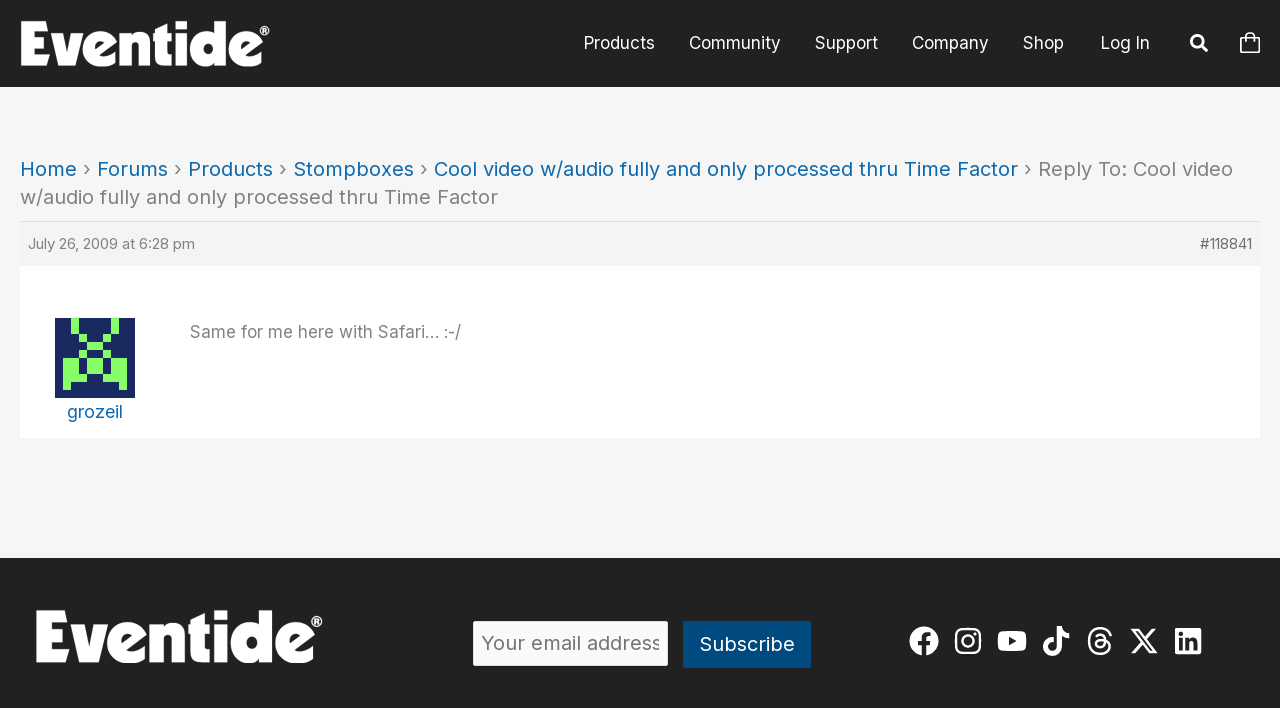

--- FILE ---
content_type: text/html; charset=UTF-8
request_url: https://www.eventideaudio.com/forums/reply/118841/
body_size: 40350
content:
<!DOCTYPE html>
<htmllang="en-US">

<head>
    <!-- Global site tag (gtag.js) - Google Analytics -->
    <script async src="https://www.googletagmanager.com/gtag/js?id=AW-1027886410"></script>
    <script>
    window.dataLayer = window.dataLayer || [];

    function gtag() {
        dataLayer.push(arguments);
    }
    gtag('js', new Date());
    gtag('config', 'AW-1027886410');
    </script>
    <!-- Google Tag Manager -->
    <script>
    (function(w, d, s, l, i) {
        w[l] = w[l] || [];
        w[l].push({
            'gtm.start': new Date().getTime(),
            event: 'gtm.js'
        });
        var f = d.getElementsByTagName(s)[0],
            j = d.createElement(s),
            dl = l != 'dataLayer' ? '&l=' + l : '';
        j.async = true;
        j.src =
            'https://www.googletagmanager.com/gtm.js?id=' + i + dl;
        f.parentNode.insertBefore(j, f);
    })(window, document, 'script', 'dataLayer', 'GTM-MFKQTGL');
    </script>
    <!-- End Google Tag Manager -->
    <!-- Global site tag (gtag.js) - Google Analytics -->
    <script async src="https://www.googletagmanager.com/gtag/js?id=G-2XZRRVLJND"></script>
    <script>
    window.dataLayer = window.dataLayer || [];

    function gtag() {
        dataLayer.push(arguments);
    }
    gtag('js', new Date());

    gtag('config', 'G-2XZRRVLJND');
    </script>
    <script type="text/javascript">
    (function(a, b, c, d, e, f, g) {
        e['ire_o'] = c;
        e[c] = e[c] || function() {
            (e[c].a = e[c].a || []).push(arguments)
        };
        f = d.createElement(b);
        g = d.getElementsByTagName(b)[0];
        f.async = 1;
        f.src = a;
        g.parentNode.insertBefore(f, g);
    })('https://utt.impactcdn.com/A3073439-0153-4b26-bc63-39f9415adca31.js', 'script', 'ire', document, window);
    </script>
        <meta charset="UTF-8">
    <meta name="viewport" content="width=device-width, initial-scale=1">
    <link rel="profile" href="https://gmpg.org/xfn/11">
    <!-- Facebook Pixel Code -->
    <script>
    ! function(f, b, e, v, n, t, s) {
        if (f.fbq) return;
        n = f.fbq = function() {
            n.callMethod ?
                n.callMethod.apply(n, arguments) : n.queue.push(arguments)
        };
        if (!f._fbq) f._fbq = n;
        n.push = n;
        n.loaded = !0;
        n.version = '2.0';
        n.queue = [];
        t = b.createElement(e);
        t.async = !0;
        t.src = v;
        s = b.getElementsByTagName(e)[0];
        s.parentNode.insertBefore(t, s)
    }(window, document, 'script',
        'https://connect.facebook.net/en_US/fbevents.js');
    fbq('init', '671481846547045');
    fbq('track', 'PageView');
    </script>
    <noscript><img height="1" width="1" style="display:none"
            src="https://www.facebook.com/tr?id=671481846547045&ev=PageView&noscript=1" /></noscript>
    <!-- End Facebook Pixel Code -->

    <!-- Hotjar Tracking Code for https://www.eventideaudio.com -->

    <script>
    (function(h, o, t, j, a, r) {
        h.hj = h.hj || function() {
            (h.hj.q = h.hj.q || []).push(arguments)
        };
        h._hjSettings = {
            hjid: 3775970,
            hjsv: 6
        };
        a = o.getElementsByTagName('head')[0];
        r = o.createElement('script');
        r.async = 1;
        r.src = t + h._hjSettings.hjid + j + h._hjSettings.hjsv;
        a.appendChild(r);
    })(window, document, 'https://static.hotjar.com/c/hotjar-', '.js?sv=');
    </script>

    <script>
    jdgm = window.jdgm || {};
    jdgm.SHOP_DOMAIN = 'eventide-store.myshopify.com';
    jdgm.PLATFORM = 'shopify';
    jdgm.PUBLIC_TOKEN = '8sNGytKN43YHj7GUXrLQGv6Utu8';
    </script>
    <script data-cfasync='false' type='text/javascript' async src='https://cdn.judge.me/widget_preloader.js'></script>
    <script data-cfasync='false' type='text/javascript' async src='https://cdn1.judge.me/assets/installed.js'></script>
    <!-- Reddit Pixel -->
    <script>
    !function(w,d){if(!w.rdt){var p=w.rdt=function(){p.sendEvent?p.sendEvent.apply(p,arguments):p.callQueue.push(arguments)};p.callQueue=[];var t=d.createElement("script");t.src="https://www.redditstatic.com/ads/pixel.js",t.async=!0;var s=d.getElementsByTagName("script")[0];s.parentNode.insertBefore(t,s)}}(window,document);rdt('init','a2_hc1005i3cmrd');rdt('track', 'PageVisit');
    </script>
    <!-- DO NOT MODIFY UNLESS TO REPLACE A USER IDENTIFIER -->
    <!-- End Reddit Pixel -->
    <meta name='robots' content='index, follow, max-image-preview:large, max-snippet:-1, max-video-preview:-1' />

            <script data-no-defer="1" data-ezscrex="false" data-cfasync="false" data-pagespeed-no-defer data-cookieconsent="ignore">
                var ctPublicFunctions = {"_ajax_nonce":"37a0b24ea2","_rest_nonce":"ecd2478401","_ajax_url":"\/wp-admin\/admin-ajax.php","_rest_url":"https:\/\/www.eventideaudio.com\/wp-json\/","data__cookies_type":"none","data__ajax_type":"rest","data__bot_detector_enabled":"0","data__frontend_data_log_enabled":1,"cookiePrefix":"","wprocket_detected":false,"host_url":"www.eventideaudio.com","text__ee_click_to_select":"Click to select the whole data","text__ee_original_email":"The complete one is","text__ee_got_it":"Got it","text__ee_blocked":"Blocked","text__ee_cannot_connect":"Cannot connect","text__ee_cannot_decode":"Can not decode email. Unknown reason","text__ee_email_decoder":"CleanTalk email decoder","text__ee_wait_for_decoding":"The magic is on the way!","text__ee_decoding_process":"Please wait a few seconds while we decode the contact data."}
            </script>
        
            <script data-no-defer="1" data-ezscrex="false" data-cfasync="false" data-pagespeed-no-defer data-cookieconsent="ignore">
                var ctPublic = {"_ajax_nonce":"37a0b24ea2","settings__forms__check_internal":"0","settings__forms__check_external":"0","settings__forms__force_protection":"0","settings__forms__search_test":"1","settings__forms__wc_add_to_cart":"0","settings__data__bot_detector_enabled":"0","settings__sfw__anti_crawler":"0","blog_home":"https:\/\/www.eventideaudio.com\/","pixel__setting":"3","pixel__enabled":false,"pixel__url":"https:\/\/moderate9-v4.cleantalk.org\/pixel\/47595541f4e7a097f3b5a881758cb83c.gif","data__email_check_before_post":"1","data__email_check_exist_post":"0","data__cookies_type":"none","data__key_is_ok":true,"data__visible_fields_required":true,"wl_brandname":"Anti-Spam by CleanTalk","wl_brandname_short":"CleanTalk","ct_checkjs_key":498588812,"emailEncoderPassKey":"1ae99910b38a81158f46f383d13958fe","bot_detector_forms_excluded":"W10=","advancedCacheExists":false,"varnishCacheExists":false,"wc_ajax_add_to_cart":false}
            </script>
        
	<!-- This site is optimized with the Yoast SEO Premium plugin v26.6 (Yoast SEO v26.8) - https://yoast.com/product/yoast-seo-premium-wordpress/ -->
	<title>- Eventide Audio</title>
	<link rel="canonical" href="https://www.eventideaudio.com/forums/topic/cool-video-w-audio-fully-and-only-processed-thru-time-factor/" />
	<meta property="og:locale" content="en_US" />
	<meta property="og:type" content="article" />
	<meta property="og:description" content="Same for me here with Safari... :-/" />
	<meta property="og:url" content="https://www.eventideaudio.com/forums/reply/118841/" />
	<meta property="og:site_name" content="Eventide Audio" />
	<meta property="article:publisher" content="https://www.facebook.com/Eventide" />
	<meta property="og:image" content="https://cdn.eventideaudio.com/uploads/2025/10/H9000-OG.jpg" />
	<meta property="og:image:width" content="1200" />
	<meta property="og:image:height" content="675" />
	<meta property="og:image:type" content="image/jpeg" />
	<meta name="twitter:card" content="summary_large_image" />
	<meta name="twitter:site" content="@EventideAudio" />
	<script type="application/ld+json" class="yoast-schema-graph">{"@context":"https://schema.org","@graph":[{"@type":"WebPage","@id":"https://www.eventideaudio.com/forums/reply/118841/","url":"https://www.eventideaudio.com/forums/reply/118841/","name":"- Eventide Audio","isPartOf":{"@id":"https://www.eventideaudio.com/#website"},"datePublished":"2009-07-26T18:28:11+00:00","breadcrumb":{"@id":"https://www.eventideaudio.com/forums/reply/118841/#breadcrumb"},"inLanguage":"en-US","potentialAction":[{"@type":"ReadAction","target":["https://www.eventideaudio.com/forums/reply/118841/"]}]},{"@type":"BreadcrumbList","@id":"https://www.eventideaudio.com/forums/reply/118841/#breadcrumb","itemListElement":[{"@type":"ListItem","position":1,"name":"Home","item":"https://www.eventideaudio.com/"},{"@type":"ListItem","position":2,"name":"Products","item":"https://www.eventideaudio.com/forums/forum/products/"},{"@type":"ListItem","position":3,"name":"Stompboxes","item":"https://www.eventideaudio.com/forums/forum/products/stompboxes/"},{"@type":"ListItem","position":4,"name":"Cool video w/audio fully and only processed thru Time Factor","item":"https://www.eventideaudio.com/forums/topic/cool-video-w-audio-fully-and-only-processed-thru-time-factor/"},{"@type":"ListItem","position":5,"name":"Reply To: Cool video w/audio fully and only processed thru Time Factor"}]},{"@type":"WebSite","@id":"https://www.eventideaudio.com/#website","url":"https://www.eventideaudio.com/","name":"Eventide Audio","description":"The Next Step","publisher":{"@id":"https://www.eventideaudio.com/#organization"},"potentialAction":[{"@type":"SearchAction","target":{"@type":"EntryPoint","urlTemplate":"https://www.eventideaudio.com/?s={search_term_string}"},"query-input":{"@type":"PropertyValueSpecification","valueRequired":true,"valueName":"search_term_string"}}],"inLanguage":"en-US"},{"@type":"Organization","@id":"https://www.eventideaudio.com/#organization","name":"Eventide Audio","url":"https://www.eventideaudio.com/","logo":{"@type":"ImageObject","inLanguage":"en-US","@id":"https://www.eventideaudio.com/#/schema/logo/image/","url":"https://cdn.eventideaudio.com/uploads/2025/10/social-logo.jpg","contentUrl":"https://cdn.eventideaudio.com/uploads/2025/10/social-logo.jpg","width":2048,"height":2048,"caption":"Eventide Audio"},"image":{"@id":"https://www.eventideaudio.com/#/schema/logo/image/"},"sameAs":["https://www.facebook.com/Eventide","https://x.com/EventideAudio","https://www.instagram.com/eventideaudio/","https://www.youtube.com/@EventideAudio","https://www.tiktok.com/@eventideaudio"]}]}</script>
	<!-- / Yoast SEO Premium plugin. -->


<link rel='dns-prefetch' href='//fonts.googleapis.com' />
<link rel='dns-prefetch' href='//cdn.eventideaudio.com' />
<link rel="alternate" title="oEmbed (JSON)" type="application/json+oembed" href="https://www.eventideaudio.com/wp-json/oembed/1.0/embed?url=https%3A%2F%2Fwww.eventideaudio.com%2Fforums%2Freply%2F118841%2F" />
<link rel="alternate" title="oEmbed (XML)" type="text/xml+oembed" href="https://www.eventideaudio.com/wp-json/oembed/1.0/embed?url=https%3A%2F%2Fwww.eventideaudio.com%2Fforums%2Freply%2F118841%2F&#038;format=xml" />
<style id='wp-img-auto-sizes-contain-inline-css'>
img:is([sizes=auto i],[sizes^="auto," i]){contain-intrinsic-size:3000px 1500px}
/*# sourceURL=wp-img-auto-sizes-contain-inline-css */
</style>
<link rel='stylesheet' id='sonaar-music-css' href='https://www.eventideaudio.com/wp-content/plugins/mp3-music-player-by-sonaar/public/css/sonaar-music-public.css?ver=5.10' media='all' />
<style id='sonaar-music-inline-css'>
@import url(//fonts.googleapis.com/css?family=Open+Sans:700);@import url(//fonts.googleapis.com/css?family=Open+Sans:700);@import url(//fonts.googleapis.com/css?family=Open+Sans:regular);.iron-audioplayer .playlist .audio-track, .iron-audioplayer .srp_notfound, .iron-audioplayer.srp_has_customfields .sr-cf-heading, .iron-audioplayer .sr-playlist-cf-container, .iron-audioplayer .track-title, .iron-audioplayer .album-store, .iron-audioplayer  .playlist .track-number, .iron-audioplayer .sr_it-playlist-title, .iron-audioplayer[data-playertemplate="skin_boxed_tracklist"] .track-title{ font-family:Open Sans; font-weight:700;}.iron-audioplayer  .playlist .audio-track, .iron-audioplayer .srp_notfound, .iron-audioplayer .track-title, .iron-audioplayer .album-store, .iron-audioplayer  .playlist .track-number, .iron-audioplayer .sr_it-playlist-title, .iron-audioplayer[data-playertemplate="skin_boxed_tracklist"] .track-title{ font-size:20;}.iron-audioplayer .playlist .audio-track, .iron-audioplayer .srp_notfound, .iron-audioplayer .playlist .srp_pagination, .iron-audioplayer.srp_has_customfields .sr-cf-heading, .iron-audioplayer .sr-playlist-cf-container, .iron-audioplayer .track-title, .iron-audioplayer .album-store, .iron-audioplayer  .playlist .track-number, .iron-audioplayer .sr_it-playlist-title, .iron-audioplayer[data-playertemplate="skin_boxed_tracklist"] .track-title, .sr-playlist-item .srp_noteButton{ color:#ffffff;}:root {--srp-global-tracklist-color: #ffffff;}:root {--srp-global-tracklist-font-size: 20;}.iron-audioplayer .sr_it-playlist-title, .iron-audioplayer[data-playertemplate="skin_boxed_tracklist"] .album-title, .iron-audioplayer[data-playertemplate="skin_boxed_tracklist"] .track-title, .srp-play-button-label-container{ font-family:Open Sans; font-weight:700;}.iron-audioplayer .sr_it-playlist-title, .iron-audioplayer[data-playertemplate="skin_boxed_tracklist"] .album-title, .iron-audioplayer[data-playertemplate="skin_boxed_tracklist"] .track-title, .srp_miniplayer_metas .srp_meta.track-title, .srp_miniplayer_metas .srp_meta.album-title{ font-size:20;} .iron-audioplayer .sr_it-playlist-title, .iron-audioplayer[data-playertemplate="skin_boxed_tracklist"] .album-title, .iron-audioplayer[data-playertemplate="skin_boxed_tracklist"] .track-title, .iron-audioplayer .srp_player_meta, .srp_miniplayer_metas, .srp_miniplayer_metas .srp_meta.track-title, .srp_miniplayer_metas .srp_meta.album-title { color:#ffffff;}.iron-audioplayer .srp_subtitle{ font-family:Open Sans; font-weight:400;}#sonaar-player .player, #sonaar-player .player .volume .slider-container, #sonaar-player .close.btn_playlist:before, #sonaar-player .close.btn_playlist:after{border-color:rgba(116, 221, 199, 1);}#sonaar-player .player .volume .slider-container:before{border-top-color:rgba(116, 221, 199, 1);}#sonaar-player .playlist button.play, #sonaar-player .close.btn-player, #sonaar-player .mobileProgress, #sonaar-player .ui-slider-handle, .ui-slider-range{background-color:rgba(116, 221, 199, 1);}#sonaar-player .playlist .tracklist li.active, #sonaar-player .playlist .tracklist li.active span, #sonaar-player .playlist .title, .srmp3_singning p[begin]:not(.srmp3_lyrics_read ~ p){color:rgba(116, 221, 199, 1);}#sonaar-player .player .timing, #sonaar-player .album-title, #sonaar-player .playlist .tracklist li, #sonaar-player .playlist .tracklist li a, #sonaar-player .player .store .track-store li a, #sonaar-player .track-store li, #sonaar-player .sonaar-extend-button, #sonaar-player .sr_skip_number{color:rgba(255, 255, 255, 1);}#sonaar-player .player .store .track-store li .sr_store_round_bt, #sonaar-player .ui-slider-handle, #sonaar-player .ui-slider-range{background-color:rgba(255, 255, 255, 1);}#sonaar-player .control, #sonaar-player .sricon-volume {color:rgba(255, 255, 255, 1);}#sonaar-player div.sr_speedRate div{background:rgba(255, 255, 255, 1);}div#sonaar-player, #sonaar-player .player, #sonaar-player .player .volume .slider-container, #sonaar-player.sr-float div.playlist, #sonaar-player.sr-float .close.btn-player, #sonaar-player.sr-float .player.sr-show_controls_hover .playerNowPlaying, .srp_extendedPlayer{background-color:rgba(0, 0, 0, 1);}@media only screen and (max-width: 1025px){#sonaar-player .store{background-color:rgba(0, 0, 0, 1);}}#sonaar-player .player .volume .slider-container:after{border-top-color:rgba(0, 0, 0, 1);}#sonaar-player .playlist button.play, #sonaar-player .player .store .track-store li .sr_store_round_bt{color:rgba(0, 0, 0, 1);}#sonaar-player .close.btn-player rect{fill:rgba(0, 0, 0, 1);}#sonaar-player .close.btn-player.enable:after, #sonaar-player .close.btn-player.enable:before{border-color:rgba(0, 0, 0, 1)!important;}#sonaar-player.sr-float .close.btn-player.enable:after, #sonaar-player.sr-float .close.btn-player.enable:before{border-color:!important;}#sonaar-player div.sr_speedRate div{color:rgba(0, 0, 0, 1);}#sonaar-player .mobilePanel, #sonaar-player .player .player-row:before{background-color:rgba(0, 0, 0, 1);}#sonaar-player .player div.mobilePanel{border-color:rgba(0, 0, 0, 1);}#sonaar-player .mobileProgressing, #sonaar-player .progressDot{background-color:rgba(116, 1, 223, 1);}div#sonaar-modal, article.srp_note, div#sonaar-modal h1, div#sonaar-modal h2, div#sonaar-modal h3, div#sonaar-modal h4, div#sonaar-modal h5, div#sonaar-modal label{ font-size:18px;}div#sonaar-modal, article.srp_note, div#sonaar-modal h1, div#sonaar-modal h2, div#sonaar-modal h3, div#sonaar-modal h4, div#sonaar-modal h5, div#sonaar-modal label{ color:#000000;}div#sonaar-modal .sr_popup-content, .iron-audioplayer .srp_note{background-color:#ffffff;}.sr_close svg{fill:#000000;}.iron-audioplayer .srp_player_boxed, .single-album .iron-audioplayer[data-playertemplate="skin_float_tracklist"] .album-player{background:rgba(226,226,226,0);}.iron_widget_radio:not(.srp_player_button) .iron-audioplayer[data-playertemplate="skin_boxed_tracklist"] .playlist, .single-album .iron-audioplayer[data-playertemplate="skin_float_tracklist"] .sonaar-grid{background:;}.iron-audioplayer .srp-play-button-label-container{color:;}.iron-audioplayer .playlist .current .audio-track, .playlist .current .track-number{color:#87b8bf;}.iron-audioplayer .playlist a.song-store:not(.sr_store_wc_round_bt){color:rgba(0, 0, 0, 1);}.iron-audioplayer  .playlist .song-store-list-menu .fa-ellipsis-v{color:#BBBBBB;}.iron-audioplayer  .playlist .audio-track path, .iron-audioplayer  .playlist .sricon-play{color:#87b8bf;}.iron-audioplayer .control .sricon-play, .srp-play-button .sricon-play, .srp_pagination .active{color:rgba(255,255,255,0);}.iron-audioplayer .srp-play-circle{border-color:rgba(255,255,255,0);}.iron-audioplayer .control, .iron-audioplayer[data-playertemplate="skin_boxed_tracklist"] .sr_progressbar, .srp_player_boxed .srp_noteButton{color:rgba(255,255,255,0);}.iron-audioplayer .sr_speedRate div{border-color:rgba(255,255,255,0);}.iron-audioplayer .srp-play-button-label-container, .iron-audioplayer .ui-slider-handle, .iron-audioplayer .ui-slider-range{background:rgba(255,255,255,0);}.iron-audioplayer.sr_player_on_artwork .sonaar-Artwort-box .control [class*="sricon-"]{color:#f1f1f1;}.iron-audioplayer.sr_player_on_artwork .sonaar-Artwort-box .control .play{border-color:#f1f1f1;}.iron-audioplayer .song-store.sr_store_wc_round_bt{color:rgba(255, 255, 255, 1);}.iron-audioplayer .song-store.sr_store_wc_round_bt{background-color:rgba(0, 0, 0, 1);} @media screen and (max-width: 540px){ #sonaar-player .playlist .tracklist span.track-title, #sonaar-player .playlist .tracklist span.track-artist, #sonaar-player .playlist .tracklist span.track-album{ padding-left: 35px; } }.srp-modal-variation-list .srp-modal-variant-selector {background-color:;}.srp-modal-variation-list .srp-modal-variant-selector:hover, .srp-modal-variation-list .srp-modal-variant-selector.srp_selected {background-color:;}#sonaar-modal .srp_button {background-color:#000000;}#sonaar-modal .srp_button {color:#ffffff;}:root {
			--srp-global-sticky_player_featured_color: rgba(116, 221, 199, 1);
			--srp-global-sticky_player_waveform_progress_color: rgba(116, 1, 223, 1);
			--srp-global-sticky_player_waveform_background_color: rgba(79, 79, 79, 1);
			--srp-global-sticky_player_labelsandbuttons: rgba(255, 255, 255, 1);
			--srp-global-sticky_player_background: rgba(0, 0, 0, 1);
			--srp-global-music_player_wc_bt_color: rgba(255, 255, 255, 1);
			--srp-global-music_player_wc_bt_bgcolor: rgba(0, 0, 0, 1);
			--srp-global-modal-btn-txt-color: #ffffff;
			--srp-global-modal-btn-bg-color: #000000;
			--srp-global-modal-form-input-bg-color: rgba(255,255,255,0);
			--srp-global-modal-form-input-border-color: #ffffff;
			--srp-global-modal-form-input-color: #ffffff;
			
		  }.iron-audioplayer .sonaar_fake_wave .sonaar_wave_cut rect{fill:#99c9bc;}#sonaar-player .sonaar_fake_wave .sonaar_wave_base rect{fill:rgba(79, 79, 79, 1);}#sonaar-player .mobileProgress{background-color:rgba(79, 79, 79, 1);}#sonaar-player .sonaar_fake_wave .sonaar_wave_cut rect{fill:rgba(116, 1, 223, 1);}
/*# sourceURL=sonaar-music-inline-css */
</style>
<link rel='stylesheet' id='bootstrap-css' href='https://www.eventideaudio.com/wp-content/themes/eventide/bootstrap/css/bootstrap.min.css?ver=all' media='all' />
<link rel='stylesheet' id='astra-theme-css-css' href='https://www.eventideaudio.com/wp-content/themes/astra/assets/css/minified/frontend.min.css?ver=4.12.0' media='all' />
<style id='astra-theme-css-inline-css'>
.ast-no-sidebar .entry-content .alignfull {margin-left: calc( -50vw + 50%);margin-right: calc( -50vw + 50%);max-width: 100vw;width: 100vw;}.ast-no-sidebar .entry-content .alignwide {margin-left: calc(-41vw + 50%);margin-right: calc(-41vw + 50%);max-width: unset;width: unset;}.ast-no-sidebar .entry-content .alignfull .alignfull,.ast-no-sidebar .entry-content .alignfull .alignwide,.ast-no-sidebar .entry-content .alignwide .alignfull,.ast-no-sidebar .entry-content .alignwide .alignwide,.ast-no-sidebar .entry-content .wp-block-column .alignfull,.ast-no-sidebar .entry-content .wp-block-column .alignwide{width: 100%;margin-left: auto;margin-right: auto;}.wp-block-gallery,.blocks-gallery-grid {margin: 0;}.wp-block-separator {max-width: 100px;}.wp-block-separator.is-style-wide,.wp-block-separator.is-style-dots {max-width: none;}.entry-content .has-2-columns .wp-block-column:first-child {padding-right: 10px;}.entry-content .has-2-columns .wp-block-column:last-child {padding-left: 10px;}@media (max-width: 782px) {.entry-content .wp-block-columns .wp-block-column {flex-basis: 100%;}.entry-content .has-2-columns .wp-block-column:first-child {padding-right: 0;}.entry-content .has-2-columns .wp-block-column:last-child {padding-left: 0;}}body .entry-content .wp-block-latest-posts {margin-left: 0;}body .entry-content .wp-block-latest-posts li {list-style: none;}.ast-no-sidebar .ast-container .entry-content .wp-block-latest-posts {margin-left: 0;}.ast-header-break-point .entry-content .alignwide {margin-left: auto;margin-right: auto;}.entry-content .blocks-gallery-item img {margin-bottom: auto;}.wp-block-pullquote {border-top: 4px solid #555d66;border-bottom: 4px solid #555d66;color: #40464d;}:root{--ast-post-nav-space:0;--ast-container-default-xlg-padding:6.67em;--ast-container-default-lg-padding:5.67em;--ast-container-default-slg-padding:4.34em;--ast-container-default-md-padding:3.34em;--ast-container-default-sm-padding:6.67em;--ast-container-default-xs-padding:2.4em;--ast-container-default-xxs-padding:1.4em;--ast-code-block-background:#EEEEEE;--ast-comment-inputs-background:#FAFAFA;--ast-normal-container-width:1920px;--ast-narrow-container-width:1000px;--ast-blog-title-font-weight:normal;--ast-blog-meta-weight:inherit;--ast-global-color-primary:var(--ast-global-color-5);--ast-global-color-secondary:var(--ast-global-color-4);--ast-global-color-alternate-background:var(--ast-global-color-7);--ast-global-color-subtle-background:var(--ast-global-color-6);--ast-bg-style-guide:var( --ast-global-color-secondary,--ast-global-color-5 );--ast-shadow-style-guide:0px 0px 4px 0 #00000057;--ast-global-dark-bg-style:#fff;--ast-global-dark-lfs:#fbfbfb;--ast-widget-bg-color:#fafafa;--ast-wc-container-head-bg-color:#fbfbfb;--ast-title-layout-bg:#eeeeee;--ast-search-border-color:#e7e7e7;--ast-lifter-hover-bg:#e6e6e6;--ast-gallery-block-color:#000;--srfm-color-input-label:var(--ast-global-color-2);}html{font-size:125%;}a,.page-title{color:#0e6aaf;}a:hover,a:focus{color:#419ff2;}body,button,input,select,textarea,.ast-button,.ast-custom-button{font-family:'Inter',sans-serif;font-weight:400;font-size:20px;font-size:1rem;line-height:var(--ast-body-line-height,1.4em);}blockquote{color:#000000;}p,.entry-content p{margin-bottom:1.3em;}h1,h2,h3,h4,h5,h6,.entry-content :where(h1,h2,h3,h4,h5,h6),.site-title,.site-title a{font-family:'Inter',sans-serif;font-weight:700;}.ast-site-identity .site-title a{color:var(--ast-global-color-2);}.site-title{font-size:35px;font-size:1.75rem;display:none;}header .custom-logo-link img{max-width:250px;width:250px;}.astra-logo-svg{width:250px;}.site-header .site-description{font-size:27px;font-size:1.35rem;display:none;}.entry-title{font-size:25px;font-size:1.25rem;}.ast-blog-meta-container{font-size:16px;font-size:0.8rem;}.archive .ast-article-post .ast-article-inner,.blog .ast-article-post .ast-article-inner,.archive .ast-article-post .ast-article-inner:hover,.blog .ast-article-post .ast-article-inner:hover{overflow:hidden;}h1,.entry-content :where(h1){font-size:60px;font-size:3rem;font-weight:800;font-family:'Inter',sans-serif;line-height:1.2em;}h2,.entry-content :where(h2){font-size:42px;font-size:2.1rem;font-weight:700;font-family:'Inter',sans-serif;line-height:1.2em;letter-spacing:0;}h3,.entry-content :where(h3){font-size:28px;font-size:1.4rem;font-weight:700;font-family:'Inter',sans-serif;line-height:1.3em;letter-spacing:0;}h4,.entry-content :where(h4){font-size:30px;font-size:1.5rem;line-height:1.2em;font-weight:300;font-family:'Inter',sans-serif;}h5,.entry-content :where(h5){font-size:26px;font-size:1.3rem;line-height:1.5em;font-weight:600;font-family:'Inter',sans-serif;}h6,.entry-content :where(h6){font-size:20px;font-size:1rem;line-height:1.5em;font-weight:600;font-family:'Inter',sans-serif;}::selection{background-color:#0e6aaf;color:#ffffff;}body,h1,h2,h3,h4,h5,h6,.entry-title a,.entry-content :where(h1,h2,h3,h4,h5,h6){color:#0c0c0c;}.tagcloud a:hover,.tagcloud a:focus,.tagcloud a.current-item{color:#ffffff;border-color:#0e6aaf;background-color:#0e6aaf;}input:focus,input[type="text"]:focus,input[type="email"]:focus,input[type="url"]:focus,input[type="password"]:focus,input[type="reset"]:focus,input[type="search"]:focus,textarea:focus{border-color:#0e6aaf;}input[type="radio"]:checked,input[type=reset],input[type="checkbox"]:checked,input[type="checkbox"]:hover:checked,input[type="checkbox"]:focus:checked,input[type=range]::-webkit-slider-thumb{border-color:#0e6aaf;background-color:#0e6aaf;box-shadow:none;}.site-footer a:hover + .post-count,.site-footer a:focus + .post-count{background:#0e6aaf;border-color:#0e6aaf;}.single .nav-links .nav-previous,.single .nav-links .nav-next{color:#0e6aaf;}.entry-meta,.entry-meta *{line-height:1.45;color:#0e6aaf;}.entry-meta a:not(.ast-button):hover,.entry-meta a:not(.ast-button):hover *,.entry-meta a:not(.ast-button):focus,.entry-meta a:not(.ast-button):focus *,.page-links > .page-link,.page-links .page-link:hover,.post-navigation a:hover{color:#419ff2;}#cat option,.secondary .calendar_wrap thead a,.secondary .calendar_wrap thead a:visited{color:#0e6aaf;}.secondary .calendar_wrap #today,.ast-progress-val span{background:#0e6aaf;}.secondary a:hover + .post-count,.secondary a:focus + .post-count{background:#0e6aaf;border-color:#0e6aaf;}.calendar_wrap #today > a{color:#ffffff;}.page-links .page-link,.single .post-navigation a{color:#0e6aaf;}.ast-search-menu-icon .search-form button.search-submit{padding:0 4px;}.ast-search-menu-icon form.search-form{padding-right:0;}.ast-search-menu-icon.slide-search input.search-field{width:0;}.ast-header-search .ast-search-menu-icon.ast-dropdown-active .search-form,.ast-header-search .ast-search-menu-icon.ast-dropdown-active .search-field:focus{transition:all 0.2s;}.search-form input.search-field:focus{outline:none;}.widget-title{font-size:28px;font-size:1.4rem;color:#0c0c0c;}.single .ast-author-details .author-title{color:#419ff2;}.ast-search-menu-icon.slide-search a:focus-visible:focus-visible,.astra-search-icon:focus-visible,#close:focus-visible,a:focus-visible,.ast-menu-toggle:focus-visible,.site .skip-link:focus-visible,.wp-block-loginout input:focus-visible,.wp-block-search.wp-block-search__button-inside .wp-block-search__inside-wrapper,.ast-header-navigation-arrow:focus-visible,.ast-orders-table__row .ast-orders-table__cell:focus-visible,a#ast-apply-coupon:focus-visible,#ast-apply-coupon:focus-visible,#close:focus-visible,.button.search-submit:focus-visible,#search_submit:focus,.normal-search:focus-visible,.ast-header-account-wrap:focus-visible,.astra-cart-drawer-close:focus,.ast-single-variation:focus,.ast-button:focus,.ast-builder-button-wrap:has(.ast-custom-button-link:focus),.ast-builder-button-wrap .ast-custom-button-link:focus{outline-style:dotted;outline-color:inherit;outline-width:thin;}input:focus,input[type="text"]:focus,input[type="email"]:focus,input[type="url"]:focus,input[type="password"]:focus,input[type="reset"]:focus,input[type="search"]:focus,input[type="number"]:focus,textarea:focus,.wp-block-search__input:focus,[data-section="section-header-mobile-trigger"] .ast-button-wrap .ast-mobile-menu-trigger-minimal:focus,.ast-mobile-popup-drawer.active .menu-toggle-close:focus,#ast-scroll-top:focus,#coupon_code:focus,#ast-coupon-code:focus{border-style:dotted;border-color:inherit;border-width:thin;}input{outline:none;}.site-logo-img img{ transition:all 0.2s linear;}body .ast-oembed-container *{position:absolute;top:0;width:100%;height:100%;left:0;}body .wp-block-embed-pocket-casts .ast-oembed-container *{position:unset;}.ast-single-post-featured-section + article {margin-top: 2em;}.site-content .ast-single-post-featured-section img {width: 100%;overflow: hidden;object-fit: cover;}.site > .ast-single-related-posts-container {margin-top: 0;}@media (min-width: 769px) {.ast-desktop .ast-container--narrow {max-width: var(--ast-narrow-container-width);margin: 0 auto;}}@media (max-width:768.9px){#ast-desktop-header{display:none;}}@media (min-width:769px){#ast-mobile-header{display:none;}}@media( max-width: 420px ) {.single .nav-links .nav-previous,.single .nav-links .nav-next {width: 100%;text-align: center;}}.wp-block-buttons.aligncenter{justify-content:center;}.ast-separate-container.ast-single-post.ast-right-sidebar #primary,.ast-separate-container.ast-single-post.ast-left-sidebar #primary,.ast-separate-container.ast-single-post #primary,.ast-plain-container.ast-single-post #primary,.ast-narrow-container.ast-single-post #primary{margin-top:30px;}@media (max-width:768px){.ast-separate-container.ast-single-post.ast-right-sidebar #primary,.ast-separate-container.ast-single-post.ast-left-sidebar #primary,.ast-separate-container.ast-single-post #primary,.ast-plain-container #primary,.ast-narrow-container #primary{margin-top:20px;}.ast-separate-container.ast-single-post.ast-right-sidebar #primary,.ast-separate-container.ast-single-post.ast-left-sidebar #primary,.ast-separate-container.ast-single-post #primary,.ast-plain-container.ast-single-post #primary,.ast-narrow-container.ast-single-post #primary{margin-top:20px;}}@media (max-width:544px){.ast-separate-container.ast-single-post.ast-right-sidebar #primary,.ast-separate-container.ast-single-post.ast-left-sidebar #primary,.ast-separate-container.ast-single-post #primary,.ast-plain-container.ast-single-post #primary,.ast-narrow-container.ast-single-post #primary{margin-top:12px;margin-bottom:12px;}.ast-left-sidebar.ast-single-post #primary,.ast-right-sidebar.ast-single-post #primary,.ast-separate-container.ast-single-post.ast-right-sidebar #primary,.ast-separate-container.ast-single-post.ast-left-sidebar #primary,.ast-separate-container.ast-single-post #primary,.ast-narrow-container.ast-single-post #primary{padding-left:3px;padding-right:3px;}}.ast-separate-container #primary,.ast-narrow-container #primary{padding-top:0px;}@media (max-width:768px){.ast-separate-container #primary,.ast-narrow-container #primary{padding-top:0px;}}@media (max-width:544px){.ast-separate-container #primary,.ast-narrow-container #primary{padding-top:0px;}}.ast-separate-container #primary,.ast-narrow-container #primary{padding-bottom:0px;}@media (max-width:768px){.ast-separate-container #primary,.ast-narrow-container #primary{padding-bottom:0px;}}@media (max-width:544px){.ast-separate-container #primary,.ast-narrow-container #primary{padding-bottom:0px;}}@media (max-width:782px){.entry-content .wp-block-columns .wp-block-column{margin-left:0px;}}.wp-block-image.aligncenter{margin-left:auto;margin-right:auto;}.wp-block-table.aligncenter{margin-left:auto;margin-right:auto;}.wp-block-buttons .wp-block-button.is-style-outline .wp-block-button__link.wp-element-button,.ast-outline-button,.wp-block-uagb-buttons-child .uagb-buttons-repeater.ast-outline-button{border-top-width:2px;border-right-width:2px;border-bottom-width:2px;border-left-width:2px;font-family:inherit;font-weight:inherit;line-height:1em;border-top-left-radius:25px;border-top-right-radius:25px;border-bottom-right-radius:25px;border-bottom-left-radius:25px;}.wp-block-button .wp-block-button__link.wp-element-button.is-style-outline:not(.has-background),.wp-block-button.is-style-outline>.wp-block-button__link.wp-element-button:not(.has-background),.ast-outline-button{background-color:transparent;}.entry-content[data-ast-blocks-layout] > figure{margin-bottom:1em;}@media (max-width:768px){.ast-left-sidebar #content > .ast-container{display:flex;flex-direction:column-reverse;width:100%;}.ast-separate-container .ast-article-post,.ast-separate-container .ast-article-single{padding:1.5em 2.14em;}.ast-author-box img.avatar{margin:20px 0 0 0;}}@media (min-width:769px){.ast-separate-container.ast-right-sidebar #primary,.ast-separate-container.ast-left-sidebar #primary{border:0;}.search-no-results.ast-separate-container #primary{margin-bottom:4em;}}.menu-toggle,button,.ast-button,.ast-custom-button,.button,input#submit,input[type="button"],input[type="submit"],input[type="reset"]{color:#ffffff;border-color:#0e6aaf;background-color:#0e6aaf;border-top-left-radius:25px;border-top-right-radius:25px;border-bottom-right-radius:25px;border-bottom-left-radius:25px;padding-top:10px;padding-right:40px;padding-bottom:10px;padding-left:40px;font-family:inherit;font-weight:inherit;}button:focus,.menu-toggle:hover,button:hover,.ast-button:hover,.ast-custom-button:hover .button:hover,.ast-custom-button:hover,input[type=reset]:hover,input[type=reset]:focus,input#submit:hover,input#submit:focus,input[type="button"]:hover,input[type="button"]:focus,input[type="submit"]:hover,input[type="submit"]:focus{color:#000000;background-color:#419ff2;border-color:#419ff2;}@media (max-width:768px){.ast-mobile-header-stack .main-header-bar .ast-search-menu-icon{display:inline-block;}.ast-header-break-point.ast-header-custom-item-outside .ast-mobile-header-stack .main-header-bar .ast-search-icon{margin:0;}.ast-comment-avatar-wrap img{max-width:2.5em;}.ast-comment-meta{padding:0 1.8888em 1.3333em;}.ast-separate-container .ast-comment-list li.depth-1{padding:1.5em 2.14em;}.ast-separate-container .comment-respond{padding:2em 2.14em;}}@media (min-width:544px){.ast-container{max-width:100%;}}@media (max-width:544px){.ast-separate-container .ast-article-post,.ast-separate-container .ast-article-single,.ast-separate-container .comments-title,.ast-separate-container .ast-archive-description{padding:1.5em 1em;}.ast-separate-container #content .ast-container{padding-left:0.54em;padding-right:0.54em;}.ast-separate-container .ast-comment-list .bypostauthor{padding:.5em;}.ast-search-menu-icon.ast-dropdown-active .search-field{width:170px;}} #ast-mobile-header .ast-site-header-cart-li a{pointer-events:none;}body,.ast-separate-container{background-color:#f6f6f6;background-image:none;}.ast-no-sidebar.ast-separate-container .entry-content .alignfull {margin-left: -6.67em;margin-right: -6.67em;width: auto;}@media (max-width: 1200px) {.ast-no-sidebar.ast-separate-container .entry-content .alignfull {margin-left: -2.4em;margin-right: -2.4em;}}@media (max-width: 768px) {.ast-no-sidebar.ast-separate-container .entry-content .alignfull {margin-left: -2.14em;margin-right: -2.14em;}}@media (max-width: 544px) {.ast-no-sidebar.ast-separate-container .entry-content .alignfull {margin-left: -1em;margin-right: -1em;}}.ast-no-sidebar.ast-separate-container .entry-content .alignwide {margin-left: -20px;margin-right: -20px;}.ast-no-sidebar.ast-separate-container .entry-content .wp-block-column .alignfull,.ast-no-sidebar.ast-separate-container .entry-content .wp-block-column .alignwide {margin-left: auto;margin-right: auto;width: 100%;}@media (max-width:768px){.widget-title{font-size:27px;font-size:1.4210526315789rem;}body,button,input,select,textarea,.ast-button,.ast-custom-button{font-size:19px;font-size:0.95rem;}#secondary,#secondary button,#secondary input,#secondary select,#secondary textarea{font-size:19px;font-size:0.95rem;}.site-title{display:none;}.site-header .site-description{display:none;}.entry-title{font-size:25px;font-size:1.25rem;}h1,.entry-content :where(h1){font-size:36px;}h2,.entry-content :where(h2){font-size:36px;}h3,.entry-content :where(h3){font-size:30px;}h4,.entry-content :where(h4){font-size:28px;font-size:1.4rem;}h5,.entry-content :where(h5){font-size:24px;font-size:1.2rem;}h6,.entry-content :where(h6){font-size:20px;font-size:1rem;}.astra-logo-svg{width:180px;}.astra-logo-svg:not(.sticky-custom-logo .astra-logo-svg,.transparent-custom-logo .astra-logo-svg,.advanced-header-logo .astra-logo-svg){height:26px;}header .custom-logo-link img,.ast-header-break-point .site-logo-img .custom-mobile-logo-link img{max-width:180px;width:180px;}}@media (max-width:544px){.widget-title{font-size:27px;font-size:1.4210526315789rem;}body,button,input,select,textarea,.ast-button,.ast-custom-button{font-size:19px;font-size:0.95rem;}#secondary,#secondary button,#secondary input,#secondary select,#secondary textarea{font-size:19px;font-size:0.95rem;}.site-title{font-size:24px;font-size:1.2rem;display:none;}.site-header .site-description{font-size:9px;font-size:0.45rem;display:none;}.entry-title{font-size:24px;font-size:1.2rem;}h1,.entry-content :where(h1){font-size:42px;}h2,.entry-content :where(h2){font-size:36px;}h3,.entry-content :where(h3){font-size:30px;}h4,.entry-content :where(h4){font-size:28px;font-size:1.4rem;}h5,.entry-content :where(h5){font-size:24px;font-size:1.2rem;}h6,.entry-content :where(h6){font-size:20px;font-size:1rem;}header .custom-logo-link img,.ast-header-break-point .site-branding img,.ast-header-break-point .custom-logo-link img{max-width:200px;width:200px;}.astra-logo-svg{width:200px;}.astra-logo-svg:not(.sticky-custom-logo .astra-logo-svg,.transparent-custom-logo .astra-logo-svg,.advanced-header-logo .astra-logo-svg){height:34px;}.ast-header-break-point .site-logo-img .custom-mobile-logo-link img{max-width:200px;}}@media (max-width:544px){html{font-size:125%;}}@media (min-width:769px){.ast-container{max-width:1960px;}}@media (min-width:769px){.single-post .site-content > .ast-container{max-width:1000px;}}@media (min-width:769px){.main-header-menu .sub-menu .menu-item.ast-left-align-sub-menu:hover > .sub-menu,.main-header-menu .sub-menu .menu-item.ast-left-align-sub-menu.focus > .sub-menu{margin-left:-0px;}}blockquote {padding: 1.2em;}.ast-header-break-point .ast-mobile-header-wrap .ast-above-header-wrap .main-header-bar-navigation .inline-on-mobile .menu-item .menu-link,.ast-header-break-point .ast-mobile-header-wrap .ast-main-header-wrap .main-header-bar-navigation .inline-on-mobile .menu-item .menu-link,.ast-header-break-point .ast-mobile-header-wrap .ast-below-header-wrap .main-header-bar-navigation .inline-on-mobile .menu-item .menu-link {border: none;}.ast-header-break-point .ast-mobile-header-wrap .ast-above-header-wrap .main-header-bar-navigation .inline-on-mobile .menu-item-has-children > .ast-menu-toggle::before,.ast-header-break-point .ast-mobile-header-wrap .ast-main-header-wrap .main-header-bar-navigation .inline-on-mobile .menu-item-has-children > .ast-menu-toggle::before,.ast-header-break-point .ast-mobile-header-wrap .ast-below-header-wrap .main-header-bar-navigation .inline-on-mobile .menu-item-has-children > .ast-menu-toggle::before {font-size: .6rem;}.ast-header-break-point .ast-mobile-header-wrap .ast-flex.inline-on-mobile {flex-wrap: unset;}.ast-header-break-point .ast-mobile-header-wrap .ast-flex.inline-on-mobile .menu-item.ast-submenu-expanded > .sub-menu .menu-link {padding: .1em 1em;}.ast-header-break-point .ast-mobile-header-wrap .ast-flex.inline-on-mobile .menu-item.ast-submenu-expanded > .sub-menu > .menu-item .ast-menu-toggle::before {transform: rotate(-90deg);}.ast-header-break-point .ast-mobile-header-wrap .ast-flex.inline-on-mobile .menu-item.ast-submenu-expanded > .sub-menu > .menu-item.ast-submenu-expanded .ast-menu-toggle::before {transform: rotate(-270deg);}.ast-header-break-point .ast-mobile-header-wrap .ast-flex.inline-on-mobile .menu-item > .sub-menu > .menu-item .menu-link:before {content: none;}.ast-header-break-point .ast-mobile-header-wrap .ast-flex.inline-on-mobile {flex-wrap: unset;}.ast-header-break-point .ast-mobile-header-wrap .ast-flex.inline-on-mobile .menu-item.ast-submenu-expanded > .sub-menu .menu-link {padding: .1em 1em;}.ast-header-break-point .ast-mobile-header-wrap .ast-flex.inline-on-mobile .menu-item.ast-submenu-expanded > .sub-menu > .menu-item .ast-menu-toggle::before {transform: rotate(-90deg);}.ast-header-break-point .ast-mobile-header-wrap .ast-flex.inline-on-mobile .menu-item.ast-submenu-expanded > .sub-menu > .menu-item.ast-submenu-expanded .ast-menu-toggle::before {transform: rotate(-270deg);}.ast-header-break-point .ast-mobile-header-wrap .ast-flex.inline-on-mobile .menu-item > .sub-menu > .menu-item .menu-link:before {content: none;}.ast-header-break-point .inline-on-mobile .sub-menu {width: 150px;}.ast-header-break-point .ast-mobile-header-wrap .ast-flex.inline-on-mobile .menu-item.menu-item-has-children {margin-right: 10px;}.ast-header-break-point .ast-mobile-header-wrap .ast-flex.inline-on-mobile .menu-item.ast-submenu-expanded > .sub-menu {display: block;position: absolute;right: auto;left: 0;}.ast-header-break-point .ast-mobile-header-wrap .ast-flex.inline-on-mobile .menu-item.ast-submenu-expanded > .sub-menu .menu-item .ast-menu-toggle {padding: 0;right: 1em;}.ast-header-break-point .ast-mobile-header-wrap .ast-flex.inline-on-mobile .menu-item.ast-submenu-expanded > .sub-menu > .menu-item > .sub-menu {left: 100%;right: auto;}.ast-header-break-point .ast-mobile-header-wrap .ast-flex.inline-on-mobile .ast-menu-toggle {right: -15px;}.ast-header-break-point .ast-mobile-header-wrap .ast-flex.inline-on-mobile .menu-item.menu-item-has-children {margin-right: 10px;}.ast-header-break-point .ast-mobile-header-wrap .ast-flex.inline-on-mobile .menu-item.ast-submenu-expanded > .sub-menu {display: block;position: absolute;right: auto;left: 0;}.ast-header-break-point .ast-mobile-header-wrap .ast-flex.inline-on-mobile .menu-item.ast-submenu-expanded > .sub-menu > .menu-item > .sub-menu {left: 100%;right: auto;}.ast-header-break-point .ast-mobile-header-wrap .ast-flex.inline-on-mobile .ast-menu-toggle {right: -15px;}:root .has-ast-global-color-0-color{color:var(--ast-global-color-0);}:root .has-ast-global-color-0-background-color{background-color:var(--ast-global-color-0);}:root .wp-block-button .has-ast-global-color-0-color{color:var(--ast-global-color-0);}:root .wp-block-button .has-ast-global-color-0-background-color{background-color:var(--ast-global-color-0);}:root .has-ast-global-color-1-color{color:var(--ast-global-color-1);}:root .has-ast-global-color-1-background-color{background-color:var(--ast-global-color-1);}:root .wp-block-button .has-ast-global-color-1-color{color:var(--ast-global-color-1);}:root .wp-block-button .has-ast-global-color-1-background-color{background-color:var(--ast-global-color-1);}:root .has-ast-global-color-2-color{color:var(--ast-global-color-2);}:root .has-ast-global-color-2-background-color{background-color:var(--ast-global-color-2);}:root .wp-block-button .has-ast-global-color-2-color{color:var(--ast-global-color-2);}:root .wp-block-button .has-ast-global-color-2-background-color{background-color:var(--ast-global-color-2);}:root .has-ast-global-color-3-color{color:var(--ast-global-color-3);}:root .has-ast-global-color-3-background-color{background-color:var(--ast-global-color-3);}:root .wp-block-button .has-ast-global-color-3-color{color:var(--ast-global-color-3);}:root .wp-block-button .has-ast-global-color-3-background-color{background-color:var(--ast-global-color-3);}:root .has-ast-global-color-4-color{color:var(--ast-global-color-4);}:root .has-ast-global-color-4-background-color{background-color:var(--ast-global-color-4);}:root .wp-block-button .has-ast-global-color-4-color{color:var(--ast-global-color-4);}:root .wp-block-button .has-ast-global-color-4-background-color{background-color:var(--ast-global-color-4);}:root .has-ast-global-color-5-color{color:var(--ast-global-color-5);}:root .has-ast-global-color-5-background-color{background-color:var(--ast-global-color-5);}:root .wp-block-button .has-ast-global-color-5-color{color:var(--ast-global-color-5);}:root .wp-block-button .has-ast-global-color-5-background-color{background-color:var(--ast-global-color-5);}:root .has-ast-global-color-6-color{color:var(--ast-global-color-6);}:root .has-ast-global-color-6-background-color{background-color:var(--ast-global-color-6);}:root .wp-block-button .has-ast-global-color-6-color{color:var(--ast-global-color-6);}:root .wp-block-button .has-ast-global-color-6-background-color{background-color:var(--ast-global-color-6);}:root .has-ast-global-color-7-color{color:var(--ast-global-color-7);}:root .has-ast-global-color-7-background-color{background-color:var(--ast-global-color-7);}:root .wp-block-button .has-ast-global-color-7-color{color:var(--ast-global-color-7);}:root .wp-block-button .has-ast-global-color-7-background-color{background-color:var(--ast-global-color-7);}:root .has-ast-global-color-8-color{color:var(--ast-global-color-8);}:root .has-ast-global-color-8-background-color{background-color:var(--ast-global-color-8);}:root .wp-block-button .has-ast-global-color-8-color{color:var(--ast-global-color-8);}:root .wp-block-button .has-ast-global-color-8-background-color{background-color:var(--ast-global-color-8);}:root{--ast-global-color-0:#0274be;--ast-global-color-1:#212121;--ast-global-color-2:#3a3a3a;--ast-global-color-3:#4B4F58;--ast-global-color-4:#F5F5F5;--ast-global-color-5:#FFFFFF;--ast-global-color-6:#F2F5F7;--ast-global-color-7:#424242;--ast-global-color-8:#000000;}:root {--ast-border-color : #dddddd;}.ast-single-entry-banner {-js-display: flex;display: flex;flex-direction: column;justify-content: center;text-align: center;position: relative;background: var(--ast-title-layout-bg);}.ast-single-entry-banner[data-banner-layout="layout-1"] {max-width: 1920px;background: inherit;padding: 20px 0;}.ast-single-entry-banner[data-banner-width-type="custom"] {margin: 0 auto;width: 100%;}.ast-single-entry-banner + .site-content .entry-header {margin-bottom: 0;}.site .ast-author-avatar {--ast-author-avatar-size: ;}a.ast-underline-text {text-decoration: underline;}.ast-container > .ast-terms-link {position: relative;display: block;}a.ast-button.ast-badge-tax {padding: 4px 8px;border-radius: 3px;font-size: inherit;}header.entry-header:not(.related-entry-header){text-align:left;}header.entry-header:not(.related-entry-header) > *:not(:last-child){margin-bottom:10px;}@media (max-width:768px){header.entry-header:not(.related-entry-header){text-align:left;}}@media (max-width:544px){header.entry-header:not(.related-entry-header){text-align:left;}}.ast-archive-entry-banner {-js-display: flex;display: flex;flex-direction: column;justify-content: center;text-align: center;position: relative;background: var(--ast-title-layout-bg);}.ast-archive-entry-banner[data-banner-width-type="custom"] {margin: 0 auto;width: 100%;}.ast-archive-entry-banner[data-banner-layout="layout-1"] {background: inherit;padding: 20px 0;text-align: left;}body.archive .ast-archive-description{max-width:1920px;width:100%;text-align:left;padding-top:3em;padding-right:3em;padding-bottom:3em;padding-left:3em;}body.archive .ast-archive-description > *:not(:last-child){margin-bottom:10px;}@media (max-width:768px){body.archive .ast-archive-description{text-align:left;}}@media (max-width:544px){body.archive .ast-archive-description{text-align:left;}}.ast-breadcrumbs .trail-browse,.ast-breadcrumbs .trail-items,.ast-breadcrumbs .trail-items li{display:inline-block;margin:0;padding:0;border:none;background:inherit;text-indent:0;text-decoration:none;}.ast-breadcrumbs .trail-browse{font-size:inherit;font-style:inherit;font-weight:inherit;color:inherit;}.ast-breadcrumbs .trail-items{list-style:none;}.trail-items li::after{padding:0 0.3em;content:"\00bb";}.trail-items li:last-of-type::after{display:none;}h1,h2,h3,h4,h5,h6,.entry-content :where(h1,h2,h3,h4,h5,h6){color:var(--ast-global-color-2);}@media (max-width:768px){.ast-builder-grid-row-container.ast-builder-grid-row-tablet-3-firstrow .ast-builder-grid-row > *:first-child,.ast-builder-grid-row-container.ast-builder-grid-row-tablet-3-lastrow .ast-builder-grid-row > *:last-child{grid-column:1 / -1;}}@media (max-width:544px){.ast-builder-grid-row-container.ast-builder-grid-row-mobile-3-firstrow .ast-builder-grid-row > *:first-child,.ast-builder-grid-row-container.ast-builder-grid-row-mobile-3-lastrow .ast-builder-grid-row > *:last-child{grid-column:1 / -1;}}.ast-builder-layout-element[data-section="title_tagline"]{display:flex;}@media (max-width:768px){.ast-header-break-point .ast-builder-layout-element[data-section="title_tagline"]{display:flex;}}@media (max-width:544px){.ast-header-break-point .ast-builder-layout-element[data-section="title_tagline"]{display:flex;}}.ast-builder-menu-1{font-family:'Inter',sans-serif;font-weight:400;}.ast-builder-menu-1 .menu-item > .menu-link{line-height:1em;font-size:17px;font-size:0.85rem;color:#ffffff;}.ast-builder-menu-1 .menu-item > .ast-menu-toggle{color:#ffffff;}.ast-builder-menu-1 .sub-menu,.ast-builder-menu-1 .inline-on-mobile .sub-menu{border-top-width:0px;border-bottom-width:0px;border-right-width:0px;border-left-width:0px;border-color:#2d2f38;border-style:solid;}.ast-builder-menu-1 .sub-menu .sub-menu{top:0px;}.ast-builder-menu-1 .main-header-menu > .menu-item > .sub-menu,.ast-builder-menu-1 .main-header-menu > .menu-item > .astra-full-megamenu-wrapper{margin-top:15px;}.ast-desktop .ast-builder-menu-1 .main-header-menu > .menu-item > .sub-menu:before,.ast-desktop .ast-builder-menu-1 .main-header-menu > .menu-item > .astra-full-megamenu-wrapper:before{height:calc( 15px + 0px + 5px );}.ast-desktop .ast-builder-menu-1 .menu-item .sub-menu .menu-link{border-style:none;}@media (max-width:768px){.ast-header-break-point .ast-builder-menu-1 .menu-item > .menu-link{font-size:19px;font-size:0.95rem;}.ast-header-break-point .ast-builder-menu-1 .main-header-menu .menu-item > .menu-link{padding-top:0px;padding-bottom:0px;padding-left:20px;padding-right:40px;}.ast-header-break-point .ast-builder-menu-1 .menu-item.menu-item-has-children > .ast-menu-toggle{top:0px;right:calc( 40px - 0.907em );}.ast-builder-menu-1 .inline-on-mobile .menu-item.menu-item-has-children > .ast-menu-toggle{right:-15px;}.ast-builder-menu-1 .menu-item-has-children > .menu-link:after{content:unset;}.ast-builder-menu-1 .main-header-menu > .menu-item > .sub-menu,.ast-builder-menu-1 .main-header-menu > .menu-item > .astra-full-megamenu-wrapper{margin-top:0;}}@media (max-width:544px){.ast-header-break-point .ast-builder-menu-1 .menu-item > .menu-link{font-size:19px;font-size:0.95rem;}.ast-header-break-point .ast-builder-menu-1 .main-header-menu .menu-item > .menu-link{padding-top:0px;padding-bottom:0px;padding-left:15px;padding-right:15px;}.ast-header-break-point .ast-builder-menu-1 .menu-item.menu-item-has-children > .ast-menu-toggle{top:0px;right:calc( 15px - 0.907em );}.ast-builder-menu-1 .main-header-menu > .menu-item > .sub-menu,.ast-builder-menu-1 .main-header-menu > .menu-item > .astra-full-megamenu-wrapper{margin-top:0;}}.ast-builder-menu-1{display:flex;}@media (max-width:768px){.ast-header-break-point .ast-builder-menu-1{display:flex;}}@media (max-width:544px){.ast-header-break-point .ast-builder-menu-1{display:flex;}}.ast-desktop .ast-menu-hover-style-underline > .menu-item > .menu-link:before,.ast-desktop .ast-menu-hover-style-overline > .menu-item > .menu-link:before {content: "";position: absolute;width: 100%;right: 50%;height: 1px;background-color: transparent;transform: scale(0,0) translate(-50%,0);transition: transform .3s ease-in-out,color .0s ease-in-out;}.ast-desktop .ast-menu-hover-style-underline > .menu-item:hover > .menu-link:before,.ast-desktop .ast-menu-hover-style-overline > .menu-item:hover > .menu-link:before {width: calc(100% - 1.2em);background-color: currentColor;transform: scale(1,1) translate(50%,0);}.ast-desktop .ast-menu-hover-style-underline > .menu-item > .menu-link:before {bottom: 0;}.ast-desktop .ast-menu-hover-style-overline > .menu-item > .menu-link:before {top: 0;}.ast-desktop .ast-menu-hover-style-zoom > .menu-item > .menu-link:hover {transition: all .3s ease;transform: scale(1.2);}.ast-builder-html-element img.alignnone{display:inline-block;}.ast-builder-html-element p:first-child{margin-top:0;}.ast-builder-html-element p:last-child{margin-bottom:0;}.ast-header-break-point .main-header-bar .ast-builder-html-element{line-height:1.85714285714286;}.ast-header-html-1 .ast-builder-html-element{font-size:15px;font-size:0.75rem;}.ast-header-html-1{font-size:15px;font-size:0.75rem;}.ast-header-html-1{display:flex;}@media (max-width:768px){.ast-header-break-point .ast-header-html-1{display:flex;}}@media (max-width:544px){.ast-header-break-point .ast-header-html-1{display:flex;}}.main-header-bar .main-header-bar-navigation .ast-search-icon {display: block;z-index: 4;position: relative;}.ast-search-icon .ast-icon {z-index: 4;}.ast-search-icon {z-index: 4;position: relative;line-height: normal;}.main-header-bar .ast-search-menu-icon .search-form {background-color: #ffffff;}.ast-search-menu-icon.ast-dropdown-active.slide-search .search-form {visibility: visible;opacity: 1;}.ast-search-menu-icon .search-form {border: 1px solid var(--ast-search-border-color);line-height: normal;padding: 0 3em 0 0;border-radius: 2px;display: inline-block;-webkit-backface-visibility: hidden;backface-visibility: hidden;position: relative;color: inherit;background-color: #fff;}.ast-search-menu-icon .astra-search-icon {-js-display: flex;display: flex;line-height: normal;}.ast-search-menu-icon .astra-search-icon:focus {outline: none;}.ast-search-menu-icon .search-field {border: none;background-color: transparent;transition: all .3s;border-radius: inherit;color: inherit;font-size: inherit;width: 0;color: #757575;}.ast-search-menu-icon .search-submit {display: none;background: none;border: none;font-size: 1.3em;color: #757575;}.ast-search-menu-icon.ast-dropdown-active {visibility: visible;opacity: 1;position: relative;}.ast-search-menu-icon.ast-dropdown-active .search-field,.ast-dropdown-active.ast-search-menu-icon.slide-search input.search-field {width: 235px;}.ast-header-search .ast-search-menu-icon.slide-search .search-form,.ast-header-search .ast-search-menu-icon.ast-inline-search .search-form {-js-display: flex;display: flex;align-items: center;}.ast-search-menu-icon.ast-inline-search .search-field {width : 100%;padding : 0.60em;padding-right : 5.5em;transition: all 0.2s;}.site-header-section-left .ast-search-menu-icon.slide-search .search-form {padding-left: 2em;padding-right: unset;left: -1em;right: unset;}.site-header-section-left .ast-search-menu-icon.slide-search .search-form .search-field {margin-right: unset;}.ast-search-menu-icon.slide-search .search-form {-webkit-backface-visibility: visible;backface-visibility: visible;visibility: hidden;opacity: 0;transition: all .2s;position: absolute;z-index: 3;right: -1em;top: 50%;transform: translateY(-50%);}.ast-header-search .ast-search-menu-icon .search-form .search-field:-ms-input-placeholder,.ast-header-search .ast-search-menu-icon .search-form .search-field:-ms-input-placeholder{opacity:0.5;}.ast-header-search .ast-search-menu-icon.slide-search .search-form,.ast-header-search .ast-search-menu-icon.ast-inline-search .search-form{-js-display:flex;display:flex;align-items:center;}.ast-builder-layout-element.ast-header-search{height:auto;}.ast-header-search .astra-search-icon{color:#ffffff;font-size:20px;}.ast-header-search .search-field::placeholder,.ast-header-search .ast-icon{color:#ffffff;}@media (max-width:768px){.ast-header-search .astra-search-icon{font-size:18px;}}@media (max-width:544px){.ast-header-search .astra-search-icon{font-size:18px;}}.ast-header-search{display:flex;}@media (max-width:768px){.ast-header-break-point .ast-header-search{display:flex;}}@media (max-width:544px){.ast-header-break-point .ast-header-search{display:flex;}}.site-below-footer-wrap{padding-top:20px;padding-bottom:20px;}.site-below-footer-wrap[data-section="section-below-footer-builder"]{background-color:#222121;background-image:none;min-height:30px;}.site-below-footer-wrap[data-section="section-below-footer-builder"] .ast-builder-grid-row{max-width:1920px;min-height:30px;margin-left:auto;margin-right:auto;}.site-below-footer-wrap[data-section="section-below-footer-builder"] .ast-builder-grid-row,.site-below-footer-wrap[data-section="section-below-footer-builder"] .site-footer-section{align-items:flex-start;}.site-below-footer-wrap[data-section="section-below-footer-builder"].ast-footer-row-inline .site-footer-section{display:flex;margin-bottom:0;}.ast-builder-grid-row-full .ast-builder-grid-row{grid-template-columns:1fr;}@media (max-width:768px){.site-below-footer-wrap[data-section="section-below-footer-builder"].ast-footer-row-tablet-inline .site-footer-section{display:flex;margin-bottom:0;}.site-below-footer-wrap[data-section="section-below-footer-builder"].ast-footer-row-tablet-stack .site-footer-section{display:block;margin-bottom:10px;}.ast-builder-grid-row-container.ast-builder-grid-row-tablet-full .ast-builder-grid-row{grid-template-columns:1fr;}}@media (max-width:544px){.site-below-footer-wrap[data-section="section-below-footer-builder"].ast-footer-row-mobile-inline .site-footer-section{display:flex;margin-bottom:0;}.site-below-footer-wrap[data-section="section-below-footer-builder"].ast-footer-row-mobile-stack .site-footer-section{display:block;margin-bottom:10px;}.ast-builder-grid-row-container.ast-builder-grid-row-mobile-full .ast-builder-grid-row{grid-template-columns:1fr;}}@media (max-width:768px){.site-below-footer-wrap[data-section="section-below-footer-builder"]{padding-top:2em;padding-bottom:2em;}}.site-below-footer-wrap[data-section="section-below-footer-builder"]{display:grid;}@media (max-width:768px){.ast-header-break-point .site-below-footer-wrap[data-section="section-below-footer-builder"]{display:grid;}}@media (max-width:544px){.ast-header-break-point .site-below-footer-wrap[data-section="section-below-footer-builder"]{display:grid;}}.ast-footer-copyright{text-align:center;}.ast-footer-copyright.site-footer-focus-item {color:#ffffff;}@media (max-width:768px){.ast-footer-copyright{text-align:center;}}@media (max-width:544px){.ast-footer-copyright{text-align:center;}}.ast-footer-copyright.ast-builder-layout-element{display:flex;}@media (max-width:768px){.ast-header-break-point .ast-footer-copyright.ast-builder-layout-element{display:flex;}}@media (max-width:544px){.ast-header-break-point .ast-footer-copyright.ast-builder-layout-element{display:flex;}}.site-above-footer-wrap{padding-top:20px;padding-bottom:20px;}.site-above-footer-wrap[data-section="section-above-footer-builder"]{min-height:30px;}.site-above-footer-wrap[data-section="section-above-footer-builder"] .ast-builder-grid-row{max-width:100%;padding-left:35px;padding-right:35px;}.site-above-footer-wrap[data-section="section-above-footer-builder"] .ast-builder-grid-row,.site-above-footer-wrap[data-section="section-above-footer-builder"] .site-footer-section{align-items:center;}.site-above-footer-wrap[data-section="section-above-footer-builder"].ast-footer-row-inline .site-footer-section{display:flex;margin-bottom:0;}.ast-builder-grid-row-3-equal .ast-builder-grid-row{grid-template-columns:repeat( 3,1fr );}@media (max-width:768px){.site-above-footer-wrap[data-section="section-above-footer-builder"].ast-footer-row-tablet-inline .site-footer-section{display:flex;margin-bottom:0;}.site-above-footer-wrap[data-section="section-above-footer-builder"].ast-footer-row-tablet-stack .site-footer-section{display:block;margin-bottom:10px;}.ast-builder-grid-row-container.ast-builder-grid-row-tablet-3-firstrow .ast-builder-grid-row{grid-template-columns:1fr 1fr;}}@media (max-width:544px){.site-above-footer-wrap[data-section="section-above-footer-builder"].ast-footer-row-mobile-inline .site-footer-section{display:flex;margin-bottom:0;}.site-above-footer-wrap[data-section="section-above-footer-builder"].ast-footer-row-mobile-stack .site-footer-section{display:block;margin-bottom:10px;}.ast-builder-grid-row-container.ast-builder-grid-row-mobile-full .ast-builder-grid-row{grid-template-columns:1fr;}}.site-above-footer-wrap[data-section="section-above-footer-builder"]{padding-top:20px;padding-bottom:20px;margin-top:0px;margin-bottom:0px;margin-left:0px;margin-right:0px;}.site-above-footer-wrap[data-section="section-above-footer-builder"]{display:grid;}@media (max-width:768px){.ast-header-break-point .site-above-footer-wrap[data-section="section-above-footer-builder"]{display:grid;}}@media (max-width:544px){.ast-header-break-point .site-above-footer-wrap[data-section="section-above-footer-builder"]{display:grid;}}.site-footer{background-color:#222121;background-image:none;}.site-primary-footer-wrap{padding-top:45px;padding-bottom:45px;}.site-primary-footer-wrap[data-section="section-primary-footer-builder"]{background-image:none;}.site-primary-footer-wrap[data-section="section-primary-footer-builder"] .ast-builder-grid-row{grid-column-gap:90px;max-width:100%;padding-left:35px;padding-right:35px;}.site-primary-footer-wrap[data-section="section-primary-footer-builder"] .ast-builder-grid-row,.site-primary-footer-wrap[data-section="section-primary-footer-builder"] .site-footer-section{align-items:flex-start;}.site-primary-footer-wrap[data-section="section-primary-footer-builder"].ast-footer-row-inline .site-footer-section{display:flex;margin-bottom:0;}.ast-builder-grid-row-5-equal .ast-builder-grid-row{grid-template-columns:repeat( 5,1fr );}@media (max-width:768px){.site-primary-footer-wrap[data-section="section-primary-footer-builder"].ast-footer-row-tablet-inline .site-footer-section{display:flex;margin-bottom:0;}.site-primary-footer-wrap[data-section="section-primary-footer-builder"].ast-footer-row-tablet-stack .site-footer-section{display:block;margin-bottom:10px;}.ast-builder-grid-row-container.ast-builder-grid-row-tablet-full .ast-builder-grid-row{grid-template-columns:1fr;}}@media (max-width:544px){.site-primary-footer-wrap[data-section="section-primary-footer-builder"].ast-footer-row-mobile-inline .site-footer-section{display:flex;margin-bottom:0;}.site-primary-footer-wrap[data-section="section-primary-footer-builder"].ast-footer-row-mobile-stack .site-footer-section{display:block;margin-bottom:10px;}.ast-builder-grid-row-container.ast-builder-grid-row-mobile-full .ast-builder-grid-row{grid-template-columns:1fr;}}.site-primary-footer-wrap[data-section="section-primary-footer-builder"]{display:grid;}@media (max-width:768px){.ast-header-break-point .site-primary-footer-wrap[data-section="section-primary-footer-builder"]{display:grid;}}@media (max-width:544px){.ast-header-break-point .site-primary-footer-wrap[data-section="section-primary-footer-builder"]{display:grid;}}.footer-widget-area[data-section="sidebar-widgets-footer-widget-1"] .footer-widget-area-inner{text-align:left;}@media (max-width:768px){.footer-widget-area[data-section="sidebar-widgets-footer-widget-1"] .footer-widget-area-inner{text-align:center;}}@media (max-width:544px){.footer-widget-area[data-section="sidebar-widgets-footer-widget-1"] .footer-widget-area-inner{text-align:center;}}.footer-widget-area[data-section="sidebar-widgets-footer-widget-2"] .footer-widget-area-inner{text-align:left;}@media (max-width:768px){.footer-widget-area[data-section="sidebar-widgets-footer-widget-2"] .footer-widget-area-inner{text-align:center;}}@media (max-width:544px){.footer-widget-area[data-section="sidebar-widgets-footer-widget-2"] .footer-widget-area-inner{text-align:center;}}.footer-widget-area[data-section="sidebar-widgets-footer-widget-3"] .footer-widget-area-inner{text-align:left;}@media (max-width:768px){.footer-widget-area[data-section="sidebar-widgets-footer-widget-3"] .footer-widget-area-inner{text-align:center;}}@media (max-width:544px){.footer-widget-area[data-section="sidebar-widgets-footer-widget-3"] .footer-widget-area-inner{text-align:center;}}.footer-widget-area[data-section="sidebar-widgets-footer-widget-4"] .footer-widget-area-inner{text-align:left;}@media (max-width:768px){.footer-widget-area[data-section="sidebar-widgets-footer-widget-4"] .footer-widget-area-inner{text-align:center;}}@media (max-width:544px){.footer-widget-area[data-section="sidebar-widgets-footer-widget-4"] .footer-widget-area-inner{text-align:center;}}.footer-widget-area[data-section="sidebar-widgets-footer-widget-5"] .footer-widget-area-inner{text-align:left;}@media (max-width:768px){.footer-widget-area[data-section="sidebar-widgets-footer-widget-5"] .footer-widget-area-inner{text-align:center;}}@media (max-width:544px){.footer-widget-area[data-section="sidebar-widgets-footer-widget-5"] .footer-widget-area-inner{text-align:center;}}.footer-widget-area[data-section="sidebar-widgets-footer-widget-6"] .footer-widget-area-inner{text-align:center;}@media (max-width:768px){.footer-widget-area[data-section="sidebar-widgets-footer-widget-6"] .footer-widget-area-inner{text-align:center;}}@media (max-width:544px){.footer-widget-area[data-section="sidebar-widgets-footer-widget-6"] .footer-widget-area-inner{text-align:center;}}.footer-widget-area[data-section="sidebar-widgets-footer-widget-7"] .footer-widget-area-inner{text-align:left;}@media (max-width:768px){.footer-widget-area[data-section="sidebar-widgets-footer-widget-7"] .footer-widget-area-inner{text-align:center;}}@media (max-width:544px){.footer-widget-area[data-section="sidebar-widgets-footer-widget-7"] .footer-widget-area-inner{text-align:center;}}.footer-widget-area[data-section="sidebar-widgets-footer-widget-8"] .footer-widget-area-inner{text-align:left;}@media (max-width:768px){.footer-widget-area[data-section="sidebar-widgets-footer-widget-8"] .footer-widget-area-inner{text-align:center;}}@media (max-width:544px){.footer-widget-area[data-section="sidebar-widgets-footer-widget-8"] .footer-widget-area-inner{text-align:center;}}.footer-widget-area[data-section="sidebar-widgets-footer-widget-1"] .footer-widget-area-inner{font-size:17px;font-size:0.85rem;}.footer-widget-area[data-section="sidebar-widgets-footer-widget-1"] .footer-widget-area-inner a:hover{color:#ffffff;}.footer-widget-area[data-section="sidebar-widgets-footer-widget-1"] .widget-title,.footer-widget-area[data-section="sidebar-widgets-footer-widget-1"] h1,.footer-widget-area[data-section="sidebar-widgets-footer-widget-1"] .widget-area h1,.footer-widget-area[data-section="sidebar-widgets-footer-widget-1"] h2,.footer-widget-area[data-section="sidebar-widgets-footer-widget-1"] .widget-area h2,.footer-widget-area[data-section="sidebar-widgets-footer-widget-1"] h3,.footer-widget-area[data-section="sidebar-widgets-footer-widget-1"] .widget-area h3,.footer-widget-area[data-section="sidebar-widgets-footer-widget-1"] h4,.footer-widget-area[data-section="sidebar-widgets-footer-widget-1"] .widget-area h4,.footer-widget-area[data-section="sidebar-widgets-footer-widget-1"] h5,.footer-widget-area[data-section="sidebar-widgets-footer-widget-1"] .widget-area h5,.footer-widget-area[data-section="sidebar-widgets-footer-widget-1"] h6,.footer-widget-area[data-section="sidebar-widgets-footer-widget-1"] .widget-area h6{font-size:22px;font-size:1.1rem;}.footer-widget-area[data-section="sidebar-widgets-footer-widget-1"]{display:block;}@media (max-width:768px){.ast-header-break-point .footer-widget-area[data-section="sidebar-widgets-footer-widget-1"]{display:block;}}@media (max-width:544px){.ast-header-break-point .footer-widget-area[data-section="sidebar-widgets-footer-widget-1"]{display:block;}}.footer-widget-area[data-section="sidebar-widgets-footer-widget-2"] .footer-widget-area-inner{color:var(--ast-global-color-5);font-size:17px;font-size:0.85rem;}.footer-widget-area[data-section="sidebar-widgets-footer-widget-2"] .footer-widget-area-inner a:hover{color:#ffffff;}.footer-widget-area[data-section="sidebar-widgets-footer-widget-2"] .widget-title,.footer-widget-area[data-section="sidebar-widgets-footer-widget-2"] h1,.footer-widget-area[data-section="sidebar-widgets-footer-widget-2"] .widget-area h1,.footer-widget-area[data-section="sidebar-widgets-footer-widget-2"] h2,.footer-widget-area[data-section="sidebar-widgets-footer-widget-2"] .widget-area h2,.footer-widget-area[data-section="sidebar-widgets-footer-widget-2"] h3,.footer-widget-area[data-section="sidebar-widgets-footer-widget-2"] .widget-area h3,.footer-widget-area[data-section="sidebar-widgets-footer-widget-2"] h4,.footer-widget-area[data-section="sidebar-widgets-footer-widget-2"] .widget-area h4,.footer-widget-area[data-section="sidebar-widgets-footer-widget-2"] h5,.footer-widget-area[data-section="sidebar-widgets-footer-widget-2"] .widget-area h5,.footer-widget-area[data-section="sidebar-widgets-footer-widget-2"] h6,.footer-widget-area[data-section="sidebar-widgets-footer-widget-2"] .widget-area h6{font-size:22px;font-size:1.1rem;}.footer-widget-area[data-section="sidebar-widgets-footer-widget-2"]{display:block;}@media (max-width:768px){.ast-header-break-point .footer-widget-area[data-section="sidebar-widgets-footer-widget-2"]{display:block;}}@media (max-width:544px){.ast-header-break-point .footer-widget-area[data-section="sidebar-widgets-footer-widget-2"]{display:block;}}.footer-widget-area[data-section="sidebar-widgets-footer-widget-3"] .footer-widget-area-inner{color:#ffffff;font-size:17px;font-size:0.85rem;}.footer-widget-area[data-section="sidebar-widgets-footer-widget-3"] .footer-widget-area-inner a{color:#ffffff;}.footer-widget-area[data-section="sidebar-widgets-footer-widget-3"] .footer-widget-area-inner a:hover{color:#ffffff;}.footer-widget-area[data-section="sidebar-widgets-footer-widget-3"] .widget-title,.footer-widget-area[data-section="sidebar-widgets-footer-widget-3"] h1,.footer-widget-area[data-section="sidebar-widgets-footer-widget-3"] .widget-area h1,.footer-widget-area[data-section="sidebar-widgets-footer-widget-3"] h2,.footer-widget-area[data-section="sidebar-widgets-footer-widget-3"] .widget-area h2,.footer-widget-area[data-section="sidebar-widgets-footer-widget-3"] h3,.footer-widget-area[data-section="sidebar-widgets-footer-widget-3"] .widget-area h3,.footer-widget-area[data-section="sidebar-widgets-footer-widget-3"] h4,.footer-widget-area[data-section="sidebar-widgets-footer-widget-3"] .widget-area h4,.footer-widget-area[data-section="sidebar-widgets-footer-widget-3"] h5,.footer-widget-area[data-section="sidebar-widgets-footer-widget-3"] .widget-area h5,.footer-widget-area[data-section="sidebar-widgets-footer-widget-3"] h6,.footer-widget-area[data-section="sidebar-widgets-footer-widget-3"] .widget-area h6{color:#ffffff;font-size:20px;font-size:1rem;}.footer-widget-area[data-section="sidebar-widgets-footer-widget-3"]{margin-top:-20px;}.footer-widget-area[data-section="sidebar-widgets-footer-widget-3"]{display:block;}@media (max-width:768px){.ast-header-break-point .footer-widget-area[data-section="sidebar-widgets-footer-widget-3"]{display:block;}}@media (max-width:544px){.ast-header-break-point .footer-widget-area[data-section="sidebar-widgets-footer-widget-3"]{display:block;}}.footer-widget-area[data-section="sidebar-widgets-footer-widget-4"] .footer-widget-area-inner{color:#ffffff;font-size:17px;font-size:0.85rem;}.footer-widget-area[data-section="sidebar-widgets-footer-widget-4"] .footer-widget-area-inner a{color:#ffffff;}.footer-widget-area[data-section="sidebar-widgets-footer-widget-4"] .footer-widget-area-inner a:hover{color:#ffffff;}.footer-widget-area[data-section="sidebar-widgets-footer-widget-4"] .widget-title,.footer-widget-area[data-section="sidebar-widgets-footer-widget-4"] h1,.footer-widget-area[data-section="sidebar-widgets-footer-widget-4"] .widget-area h1,.footer-widget-area[data-section="sidebar-widgets-footer-widget-4"] h2,.footer-widget-area[data-section="sidebar-widgets-footer-widget-4"] .widget-area h2,.footer-widget-area[data-section="sidebar-widgets-footer-widget-4"] h3,.footer-widget-area[data-section="sidebar-widgets-footer-widget-4"] .widget-area h3,.footer-widget-area[data-section="sidebar-widgets-footer-widget-4"] h4,.footer-widget-area[data-section="sidebar-widgets-footer-widget-4"] .widget-area h4,.footer-widget-area[data-section="sidebar-widgets-footer-widget-4"] h5,.footer-widget-area[data-section="sidebar-widgets-footer-widget-4"] .widget-area h5,.footer-widget-area[data-section="sidebar-widgets-footer-widget-4"] h6,.footer-widget-area[data-section="sidebar-widgets-footer-widget-4"] .widget-area h6{color:#ffffff;font-size:20px;font-size:1rem;}.footer-widget-area[data-section="sidebar-widgets-footer-widget-4"]{margin-top:-20px;margin-bottom:0px;margin-left:0px;margin-right:0px;}.footer-widget-area[data-section="sidebar-widgets-footer-widget-4"]{display:block;}@media (max-width:768px){.ast-header-break-point .footer-widget-area[data-section="sidebar-widgets-footer-widget-4"]{display:block;}}@media (max-width:544px){.ast-header-break-point .footer-widget-area[data-section="sidebar-widgets-footer-widget-4"]{display:block;}}.footer-widget-area[data-section="sidebar-widgets-footer-widget-5"] .footer-widget-area-inner{color:#ffffff;font-size:17px;font-size:0.85rem;}.footer-widget-area[data-section="sidebar-widgets-footer-widget-5"] .footer-widget-area-inner a{color:#ffffff;}.footer-widget-area[data-section="sidebar-widgets-footer-widget-5"] .footer-widget-area-inner a:hover{color:#ffffff;}.footer-widget-area[data-section="sidebar-widgets-footer-widget-5"] .widget-title,.footer-widget-area[data-section="sidebar-widgets-footer-widget-5"] h1,.footer-widget-area[data-section="sidebar-widgets-footer-widget-5"] .widget-area h1,.footer-widget-area[data-section="sidebar-widgets-footer-widget-5"] h2,.footer-widget-area[data-section="sidebar-widgets-footer-widget-5"] .widget-area h2,.footer-widget-area[data-section="sidebar-widgets-footer-widget-5"] h3,.footer-widget-area[data-section="sidebar-widgets-footer-widget-5"] .widget-area h3,.footer-widget-area[data-section="sidebar-widgets-footer-widget-5"] h4,.footer-widget-area[data-section="sidebar-widgets-footer-widget-5"] .widget-area h4,.footer-widget-area[data-section="sidebar-widgets-footer-widget-5"] h5,.footer-widget-area[data-section="sidebar-widgets-footer-widget-5"] .widget-area h5,.footer-widget-area[data-section="sidebar-widgets-footer-widget-5"] h6,.footer-widget-area[data-section="sidebar-widgets-footer-widget-5"] .widget-area h6{color:#ffffff;font-size:20px;font-size:1rem;}.footer-widget-area[data-section="sidebar-widgets-footer-widget-5"]{margin-top:-20px;margin-bottom:0px;margin-left:0px;margin-right:0px;}.footer-widget-area[data-section="sidebar-widgets-footer-widget-5"]{display:block;}@media (max-width:768px){.ast-header-break-point .footer-widget-area[data-section="sidebar-widgets-footer-widget-5"]{display:block;}}@media (max-width:544px){.ast-header-break-point .footer-widget-area[data-section="sidebar-widgets-footer-widget-5"]{display:block;}}.footer-widget-area[data-section="sidebar-widgets-footer-widget-6"] .footer-widget-area-inner{color:#ffffff;font-size:17px;font-size:0.85rem;}.footer-widget-area[data-section="sidebar-widgets-footer-widget-6"] .footer-widget-area-inner a{color:#ffffff;}.footer-widget-area[data-section="sidebar-widgets-footer-widget-6"] .widget-title,.footer-widget-area[data-section="sidebar-widgets-footer-widget-6"] h1,.footer-widget-area[data-section="sidebar-widgets-footer-widget-6"] .widget-area h1,.footer-widget-area[data-section="sidebar-widgets-footer-widget-6"] h2,.footer-widget-area[data-section="sidebar-widgets-footer-widget-6"] .widget-area h2,.footer-widget-area[data-section="sidebar-widgets-footer-widget-6"] h3,.footer-widget-area[data-section="sidebar-widgets-footer-widget-6"] .widget-area h3,.footer-widget-area[data-section="sidebar-widgets-footer-widget-6"] h4,.footer-widget-area[data-section="sidebar-widgets-footer-widget-6"] .widget-area h4,.footer-widget-area[data-section="sidebar-widgets-footer-widget-6"] h5,.footer-widget-area[data-section="sidebar-widgets-footer-widget-6"] .widget-area h5,.footer-widget-area[data-section="sidebar-widgets-footer-widget-6"] h6,.footer-widget-area[data-section="sidebar-widgets-footer-widget-6"] .widget-area h6{color:#ffffff;font-size:20px;font-size:1rem;}.footer-widget-area[data-section="sidebar-widgets-footer-widget-6"]{margin-top:0%;margin-bottom:0%;margin-left:0%;margin-right:0%;}.footer-widget-area[data-section="sidebar-widgets-footer-widget-6"]{display:block;}@media (max-width:768px){.ast-header-break-point .footer-widget-area[data-section="sidebar-widgets-footer-widget-6"]{display:block;}}@media (max-width:544px){.ast-header-break-point .footer-widget-area[data-section="sidebar-widgets-footer-widget-6"]{display:block;}}.footer-widget-area[data-section="sidebar-widgets-footer-widget-7"] .footer-widget-area-inner{color:#ffffff;font-size:17px;font-size:0.85rem;}.footer-widget-area[data-section="sidebar-widgets-footer-widget-7"] .footer-widget-area-inner a{color:#ffffff;}.footer-widget-area[data-section="sidebar-widgets-footer-widget-7"] .footer-widget-area-inner a:hover{color:#ffffff;}.footer-widget-area[data-section="sidebar-widgets-footer-widget-7"] .widget-title,.footer-widget-area[data-section="sidebar-widgets-footer-widget-7"] h1,.footer-widget-area[data-section="sidebar-widgets-footer-widget-7"] .widget-area h1,.footer-widget-area[data-section="sidebar-widgets-footer-widget-7"] h2,.footer-widget-area[data-section="sidebar-widgets-footer-widget-7"] .widget-area h2,.footer-widget-area[data-section="sidebar-widgets-footer-widget-7"] h3,.footer-widget-area[data-section="sidebar-widgets-footer-widget-7"] .widget-area h3,.footer-widget-area[data-section="sidebar-widgets-footer-widget-7"] h4,.footer-widget-area[data-section="sidebar-widgets-footer-widget-7"] .widget-area h4,.footer-widget-area[data-section="sidebar-widgets-footer-widget-7"] h5,.footer-widget-area[data-section="sidebar-widgets-footer-widget-7"] .widget-area h5,.footer-widget-area[data-section="sidebar-widgets-footer-widget-7"] h6,.footer-widget-area[data-section="sidebar-widgets-footer-widget-7"] .widget-area h6{color:#ffffff;font-size:20px;font-size:1rem;}.footer-widget-area[data-section="sidebar-widgets-footer-widget-7"]{margin-top:-20px;margin-bottom:0px;margin-left:0px;margin-right:0px;}.footer-widget-area[data-section="sidebar-widgets-footer-widget-7"]{display:block;}@media (max-width:768px){.ast-header-break-point .footer-widget-area[data-section="sidebar-widgets-footer-widget-7"]{display:block;}}@media (max-width:544px){.ast-header-break-point .footer-widget-area[data-section="sidebar-widgets-footer-widget-7"]{display:block;}}.footer-widget-area[data-section="sidebar-widgets-footer-widget-8"] .footer-widget-area-inner{font-size:17px;font-size:0.85rem;}.footer-widget-area[data-section="sidebar-widgets-footer-widget-8"] .footer-widget-area-inner a{color:var(--ast-global-color-5);}.footer-widget-area[data-section="sidebar-widgets-footer-widget-8"] .footer-widget-area-inner a:hover{color:var(--ast-global-color-5);}.footer-widget-area[data-section="sidebar-widgets-footer-widget-8"] .widget-title,.footer-widget-area[data-section="sidebar-widgets-footer-widget-8"] h1,.footer-widget-area[data-section="sidebar-widgets-footer-widget-8"] .widget-area h1,.footer-widget-area[data-section="sidebar-widgets-footer-widget-8"] h2,.footer-widget-area[data-section="sidebar-widgets-footer-widget-8"] .widget-area h2,.footer-widget-area[data-section="sidebar-widgets-footer-widget-8"] h3,.footer-widget-area[data-section="sidebar-widgets-footer-widget-8"] .widget-area h3,.footer-widget-area[data-section="sidebar-widgets-footer-widget-8"] h4,.footer-widget-area[data-section="sidebar-widgets-footer-widget-8"] .widget-area h4,.footer-widget-area[data-section="sidebar-widgets-footer-widget-8"] h5,.footer-widget-area[data-section="sidebar-widgets-footer-widget-8"] .widget-area h5,.footer-widget-area[data-section="sidebar-widgets-footer-widget-8"] h6,.footer-widget-area[data-section="sidebar-widgets-footer-widget-8"] .widget-area h6{color:var(--ast-global-color-5);font-size:20px;font-size:1rem;}.footer-widget-area[data-section="sidebar-widgets-footer-widget-8"]{margin-top:-20px;}.footer-widget-area[data-section="sidebar-widgets-footer-widget-8"]{display:block;}@media (max-width:768px){.ast-header-break-point .footer-widget-area[data-section="sidebar-widgets-footer-widget-8"]{display:block;}}@media (max-width:544px){.ast-header-break-point .footer-widget-area[data-section="sidebar-widgets-footer-widget-8"]{display:block;}}.ast-desktop .ast-mega-menu-enabled .ast-builder-menu-1 div:not( .astra-full-megamenu-wrapper) .sub-menu,.ast-builder-menu-1 .inline-on-mobile .sub-menu,.ast-desktop .ast-builder-menu-1 .astra-full-megamenu-wrapper,.ast-desktop .ast-builder-menu-1 .menu-item .sub-menu{box-shadow:4px 4px 10px -2px rgba(0,0,0,0.1);}.ast-desktop .ast-mobile-popup-drawer.active .ast-mobile-popup-inner{max-width:35%;}@media (max-width:768px){.ast-mobile-popup-drawer.active .ast-mobile-popup-inner{max-width:90%;}}@media (max-width:544px){.ast-mobile-popup-drawer.active .ast-mobile-popup-inner{max-width:90%;}}.ast-header-break-point .main-header-bar{border-bottom-width:0px;border-bottom-color:#2d2f38;}@media (min-width:769px){.main-header-bar{border-bottom-width:0px;border-bottom-color:#2d2f38;}}.main-header-menu .menu-item,#astra-footer-menu .menu-item,.main-header-bar .ast-masthead-custom-menu-items{-js-display:flex;display:flex;-webkit-box-pack:center;-webkit-justify-content:center;-moz-box-pack:center;-ms-flex-pack:center;justify-content:center;-webkit-box-orient:vertical;-webkit-box-direction:normal;-webkit-flex-direction:column;-moz-box-orient:vertical;-moz-box-direction:normal;-ms-flex-direction:column;flex-direction:column;}.main-header-menu > .menu-item > .menu-link,#astra-footer-menu > .menu-item > .menu-link{height:100%;-webkit-box-align:center;-webkit-align-items:center;-moz-box-align:center;-ms-flex-align:center;align-items:center;-js-display:flex;display:flex;}.header-main-layout-1 .ast-flex.main-header-container,.header-main-layout-3 .ast-flex.main-header-container{-webkit-align-content:center;-ms-flex-line-pack:center;align-content:center;-webkit-box-align:center;-webkit-align-items:center;-moz-box-align:center;-ms-flex-align:center;align-items:center;}.ast-header-break-point .main-navigation ul .menu-item .menu-link .icon-arrow:first-of-type svg{top:.2em;margin-top:0px;margin-left:0px;width:.65em;transform:translate(0,-2px) rotateZ(270deg);}.ast-mobile-popup-content .ast-submenu-expanded > .ast-menu-toggle{transform:rotateX(180deg);overflow-y:auto;}@media (min-width:769px){.ast-builder-menu .main-navigation > ul > li:last-child a{margin-right:0;}}.ast-separate-container .ast-article-inner{background-color:#f6f6f6;background-image:none;}@media (max-width:768px){.ast-separate-container .ast-article-inner{background-color:#ffffff;background-image:none;}}@media (max-width:544px){.ast-separate-container .ast-article-inner{background-color:#ffffff;background-image:none;}}.ast-separate-container .ast-article-single:not(.ast-related-post),.ast-separate-container .error-404,.ast-separate-container .no-results,.single.ast-separate-container.ast-author-meta,.ast-separate-container .related-posts-title-wrapper,.ast-separate-container .comments-count-wrapper,.ast-box-layout.ast-plain-container .site-content,.ast-padded-layout.ast-plain-container .site-content,.ast-separate-container .ast-archive-description,.ast-separate-container .comments-area .comment-respond,.ast-separate-container .comments-area .ast-comment-list li,.ast-separate-container .comments-area .comments-title{background-color:#f6f6f6;background-image:none;}@media (max-width:768px){.ast-separate-container .ast-article-single:not(.ast-related-post),.ast-separate-container .error-404,.ast-separate-container .no-results,.single.ast-separate-container.ast-author-meta,.ast-separate-container .related-posts-title-wrapper,.ast-separate-container .comments-count-wrapper,.ast-box-layout.ast-plain-container .site-content,.ast-padded-layout.ast-plain-container .site-content,.ast-separate-container .ast-archive-description{background-color:#ffffff;background-image:none;}}@media (max-width:544px){.ast-separate-container .ast-article-single:not(.ast-related-post),.ast-separate-container .error-404,.ast-separate-container .no-results,.single.ast-separate-container.ast-author-meta,.ast-separate-container .related-posts-title-wrapper,.ast-separate-container .comments-count-wrapper,.ast-box-layout.ast-plain-container .site-content,.ast-padded-layout.ast-plain-container .site-content,.ast-separate-container .ast-archive-description{background-color:#ffffff;background-image:none;}}.ast-separate-container.ast-two-container #secondary .widget{background-color:#f6f6f6;background-image:none;}@media (max-width:768px){.ast-separate-container.ast-two-container #secondary .widget{background-color:#ffffff;background-image:none;}}@media (max-width:544px){.ast-separate-container.ast-two-container #secondary .widget{background-color:#ffffff;background-image:none;}}.ast-mobile-header-content > *,.ast-desktop-header-content > * {padding: 10px 0;height: auto;}.ast-mobile-header-content > *:first-child,.ast-desktop-header-content > *:first-child {padding-top: 10px;}.ast-mobile-header-content > .ast-builder-menu,.ast-desktop-header-content > .ast-builder-menu {padding-top: 0;}.ast-mobile-header-content > *:last-child,.ast-desktop-header-content > *:last-child {padding-bottom: 0;}.ast-mobile-header-content .ast-search-menu-icon.ast-inline-search label,.ast-desktop-header-content .ast-search-menu-icon.ast-inline-search label {width: 100%;}.ast-desktop-header-content .main-header-bar-navigation .ast-submenu-expanded > .ast-menu-toggle::before {transform: rotateX(180deg);}#ast-desktop-header .ast-desktop-header-content,.ast-mobile-header-content .ast-search-icon,.ast-desktop-header-content .ast-search-icon,.ast-mobile-header-wrap .ast-mobile-header-content,.ast-main-header-nav-open.ast-popup-nav-open .ast-mobile-header-wrap .ast-mobile-header-content,.ast-main-header-nav-open.ast-popup-nav-open .ast-desktop-header-content {display: none;}.ast-main-header-nav-open.ast-header-break-point #ast-desktop-header .ast-desktop-header-content,.ast-main-header-nav-open.ast-header-break-point .ast-mobile-header-wrap .ast-mobile-header-content {display: block;}.ast-desktop .ast-desktop-header-content .astra-menu-animation-slide-up > .menu-item > .sub-menu,.ast-desktop .ast-desktop-header-content .astra-menu-animation-slide-up > .menu-item .menu-item > .sub-menu,.ast-desktop .ast-desktop-header-content .astra-menu-animation-slide-down > .menu-item > .sub-menu,.ast-desktop .ast-desktop-header-content .astra-menu-animation-slide-down > .menu-item .menu-item > .sub-menu,.ast-desktop .ast-desktop-header-content .astra-menu-animation-fade > .menu-item > .sub-menu,.ast-desktop .ast-desktop-header-content .astra-menu-animation-fade > .menu-item .menu-item > .sub-menu {opacity: 1;visibility: visible;}.ast-hfb-header.ast-default-menu-enable.ast-header-break-point .ast-mobile-header-wrap .ast-mobile-header-content .main-header-bar-navigation {width: unset;margin: unset;}.ast-mobile-header-content.content-align-flex-end .main-header-bar-navigation .menu-item-has-children > .ast-menu-toggle,.ast-desktop-header-content.content-align-flex-end .main-header-bar-navigation .menu-item-has-children > .ast-menu-toggle {left: calc( 20px - 0.907em);right: auto;}.ast-mobile-header-content .ast-search-menu-icon,.ast-mobile-header-content .ast-search-menu-icon.slide-search,.ast-desktop-header-content .ast-search-menu-icon,.ast-desktop-header-content .ast-search-menu-icon.slide-search {width: 100%;position: relative;display: block;right: auto;transform: none;}.ast-mobile-header-content .ast-search-menu-icon.slide-search .search-form,.ast-mobile-header-content .ast-search-menu-icon .search-form,.ast-desktop-header-content .ast-search-menu-icon.slide-search .search-form,.ast-desktop-header-content .ast-search-menu-icon .search-form {right: 0;visibility: visible;opacity: 1;position: relative;top: auto;transform: none;padding: 0;display: block;overflow: hidden;}.ast-mobile-header-content .ast-search-menu-icon.ast-inline-search .search-field,.ast-mobile-header-content .ast-search-menu-icon .search-field,.ast-desktop-header-content .ast-search-menu-icon.ast-inline-search .search-field,.ast-desktop-header-content .ast-search-menu-icon .search-field {width: 100%;padding-right: 5.5em;}.ast-mobile-header-content .ast-search-menu-icon .search-submit,.ast-desktop-header-content .ast-search-menu-icon .search-submit {display: block;position: absolute;height: 100%;top: 0;right: 0;padding: 0 1em;border-radius: 0;}.ast-hfb-header.ast-default-menu-enable.ast-header-break-point .ast-mobile-header-wrap .ast-mobile-header-content .main-header-bar-navigation ul .sub-menu .menu-link {padding-left: 30px;}.ast-hfb-header.ast-default-menu-enable.ast-header-break-point .ast-mobile-header-wrap .ast-mobile-header-content .main-header-bar-navigation .sub-menu .menu-item .menu-item .menu-link {padding-left: 40px;}.ast-mobile-popup-drawer.active .ast-mobile-popup-inner{background-color:#ffffff;;}.ast-mobile-header-wrap .ast-mobile-header-content,.ast-desktop-header-content{background-color:#ffffff;;}.ast-mobile-popup-content > *,.ast-mobile-header-content > *,.ast-desktop-popup-content > *,.ast-desktop-header-content > *{padding-top:0px;padding-bottom:0px;}.content-align-flex-start .ast-builder-layout-element{justify-content:flex-start;}.content-align-flex-start .main-header-menu{text-align:left;}.ast-mobile-popup-drawer.active .menu-toggle-close{color:#3a3a3a;}[data-section="section-header-mobile-trigger"] .ast-button-wrap .ast-mobile-menu-trigger-minimal{color:#ffffff;border:none;background:transparent;}[data-section="section-header-mobile-trigger"] .ast-button-wrap .mobile-menu-toggle-icon .ast-mobile-svg{width:30px;height:30px;fill:#ffffff;}[data-section="section-header-mobile-trigger"] .ast-button-wrap .mobile-menu-wrap .mobile-menu{color:#ffffff;}.ast-builder-menu-mobile .main-navigation .menu-item.menu-item-has-children > .ast-menu-toggle{top:0;}.ast-builder-menu-mobile .main-navigation .menu-item-has-children > .menu-link:after{content:unset;}.ast-hfb-header .ast-builder-menu-mobile .main-header-menu,.ast-hfb-header .ast-builder-menu-mobile .main-navigation .menu-item .menu-link,.ast-hfb-header .ast-builder-menu-mobile .main-navigation .menu-item .sub-menu .menu-link{border-style:none;}.ast-builder-menu-mobile .main-navigation .menu-item.menu-item-has-children > .ast-menu-toggle{top:0;}@media (max-width:768px){.ast-builder-menu-mobile .main-navigation .main-header-menu .menu-item > .menu-link{color:#ffffff;}.ast-builder-menu-mobile .main-navigation .main-header-menu .menu-item > .ast-menu-toggle{color:#ffffff;}.ast-builder-menu-mobile .main-navigation .menu-item.menu-item-has-children > .ast-menu-toggle{top:0;}.ast-builder-menu-mobile .main-navigation .menu-item-has-children > .menu-link:after{content:unset;}}@media (max-width:544px){.ast-builder-menu-mobile .main-navigation .main-header-menu .menu-item > .menu-link{padding-right:15px;}.ast-builder-menu-mobile .main-navigation .menu-item.menu-item-has-children > .ast-menu-toggle{top:0;right:calc( 15px - 0.907em );}.ast-builder-menu-mobile .main-header-menu,.ast-header-break-point .ast-builder-menu-mobile .main-header-menu{margin-left:0px;margin-right:0px;}}.ast-builder-menu-mobile .main-navigation{display:block;}@media (max-width:768px){.ast-header-break-point .ast-builder-menu-mobile .main-navigation{display:block;}}@media (max-width:544px){.ast-header-break-point .ast-builder-menu-mobile .main-navigation{display:block;}}.ast-above-header .main-header-bar-navigation{height:100%;}.ast-header-break-point .ast-mobile-header-wrap .ast-above-header-wrap .main-header-bar-navigation .inline-on-mobile .menu-item .menu-link{border:none;}.ast-header-break-point .ast-mobile-header-wrap .ast-above-header-wrap .main-header-bar-navigation .inline-on-mobile .menu-item-has-children > .ast-menu-toggle::before{font-size:.6rem;}.ast-header-break-point .ast-mobile-header-wrap .ast-above-header-wrap .main-header-bar-navigation .ast-submenu-expanded > .ast-menu-toggle::before{transform:rotateX(180deg);}.ast-mobile-header-wrap .ast-above-header-bar ,.ast-above-header-bar .site-above-header-wrap{min-height:80px;}.ast-desktop .ast-above-header-bar .main-header-menu > .menu-item{line-height:80px;}.ast-desktop .ast-above-header-bar .ast-header-woo-cart,.ast-desktop .ast-above-header-bar .ast-header-edd-cart{line-height:80px;}.ast-above-header-bar{border-bottom-width:3px;border-bottom-color:#222121;border-bottom-style:solid;}.ast-above-header.ast-above-header-bar{background-color:#222121;background-image:none;}.ast-header-break-point .ast-above-header-bar{background-color:#222121;}@media (max-width:768px){#masthead .ast-mobile-header-wrap .ast-above-header-bar{padding-left:20px;padding-right:20px;}}.ast-above-header.ast-above-header-bar,.ast-header-break-point #masthead.site-header .ast-above-header-bar{margin-top:0px;margin-bottom:-2px;margin-left:-12px;margin-right:-12px;}.ast-above-header-bar{display:block;}@media (max-width:768px){.ast-header-break-point .ast-above-header-bar{display:grid;}}@media (max-width:544px){.ast-header-break-point .ast-above-header-bar{display:grid;}}.ast-desktop .astra-menu-animation-slide-up>.menu-item>.astra-full-megamenu-wrapper,.ast-desktop .astra-menu-animation-slide-up>.menu-item>.sub-menu,.ast-desktop .astra-menu-animation-slide-up>.menu-item>.sub-menu .sub-menu{opacity:0;visibility:hidden;transform:translateY(.5em);transition:visibility .2s ease,transform .2s ease}.ast-desktop .astra-menu-animation-slide-up>.menu-item .menu-item.focus>.sub-menu,.ast-desktop .astra-menu-animation-slide-up>.menu-item .menu-item:hover>.sub-menu,.ast-desktop .astra-menu-animation-slide-up>.menu-item.focus>.astra-full-megamenu-wrapper,.ast-desktop .astra-menu-animation-slide-up>.menu-item.focus>.sub-menu,.ast-desktop .astra-menu-animation-slide-up>.menu-item:hover>.astra-full-megamenu-wrapper,.ast-desktop .astra-menu-animation-slide-up>.menu-item:hover>.sub-menu{opacity:1;visibility:visible;transform:translateY(0);transition:opacity .2s ease,visibility .2s ease,transform .2s ease}.ast-desktop .astra-menu-animation-slide-up>.full-width-mega.menu-item.focus>.astra-full-megamenu-wrapper,.ast-desktop .astra-menu-animation-slide-up>.full-width-mega.menu-item:hover>.astra-full-megamenu-wrapper{-js-display:flex;display:flex}.ast-desktop .astra-menu-animation-slide-down>.menu-item>.astra-full-megamenu-wrapper,.ast-desktop .astra-menu-animation-slide-down>.menu-item>.sub-menu,.ast-desktop .astra-menu-animation-slide-down>.menu-item>.sub-menu .sub-menu{opacity:0;visibility:hidden;transform:translateY(-.5em);transition:visibility .2s ease,transform .2s ease}.ast-desktop .astra-menu-animation-slide-down>.menu-item .menu-item.focus>.sub-menu,.ast-desktop .astra-menu-animation-slide-down>.menu-item .menu-item:hover>.sub-menu,.ast-desktop .astra-menu-animation-slide-down>.menu-item.focus>.astra-full-megamenu-wrapper,.ast-desktop .astra-menu-animation-slide-down>.menu-item.focus>.sub-menu,.ast-desktop .astra-menu-animation-slide-down>.menu-item:hover>.astra-full-megamenu-wrapper,.ast-desktop .astra-menu-animation-slide-down>.menu-item:hover>.sub-menu{opacity:1;visibility:visible;transform:translateY(0);transition:opacity .2s ease,visibility .2s ease,transform .2s ease}.ast-desktop .astra-menu-animation-slide-down>.full-width-mega.menu-item.focus>.astra-full-megamenu-wrapper,.ast-desktop .astra-menu-animation-slide-down>.full-width-mega.menu-item:hover>.astra-full-megamenu-wrapper{-js-display:flex;display:flex}.ast-desktop .astra-menu-animation-fade>.menu-item>.astra-full-megamenu-wrapper,.ast-desktop .astra-menu-animation-fade>.menu-item>.sub-menu,.ast-desktop .astra-menu-animation-fade>.menu-item>.sub-menu .sub-menu{opacity:0;visibility:hidden;transition:opacity ease-in-out .3s}.ast-desktop .astra-menu-animation-fade>.menu-item .menu-item.focus>.sub-menu,.ast-desktop .astra-menu-animation-fade>.menu-item .menu-item:hover>.sub-menu,.ast-desktop .astra-menu-animation-fade>.menu-item.focus>.astra-full-megamenu-wrapper,.ast-desktop .astra-menu-animation-fade>.menu-item.focus>.sub-menu,.ast-desktop .astra-menu-animation-fade>.menu-item:hover>.astra-full-megamenu-wrapper,.ast-desktop .astra-menu-animation-fade>.menu-item:hover>.sub-menu{opacity:1;visibility:visible;transition:opacity ease-in-out .3s}.ast-desktop .astra-menu-animation-fade>.full-width-mega.menu-item.focus>.astra-full-megamenu-wrapper,.ast-desktop .astra-menu-animation-fade>.full-width-mega.menu-item:hover>.astra-full-megamenu-wrapper{-js-display:flex;display:flex}.ast-desktop .menu-item.ast-menu-hover>.sub-menu.toggled-on{opacity:1;visibility:visible}
/*# sourceURL=astra-theme-css-inline-css */
</style>
<link rel='stylesheet' id='eventide-theme-css-css' href='https://www.eventideaudio.com/wp-content/themes/eventide/style.min.css?ver=1769092008' media='all' />
<link rel='stylesheet' id='magnific-popup-css-css' href='https://www.eventideaudio.com/wp-content/themes/eventide/css/magnific-popup.css' media='all' />
<link rel='stylesheet' id='astra-google-fonts-css' href='https://fonts.googleapis.com/css?family=Inter%3A400%2C300%2C300i%2Ci%2C700%2C700i%2C100%2C200%2C600%2C500%2C800%2C900%2C100i%2C200i%2C500i%2C600i%2C800i%2C900i%7CSource+Sans+Pro%3A400%7COpen+Sans%3A700%2C%27Open+Sans%27%2C+sans-serif%7CMontserrat%3A700&#038;display=fallback&#038;ver=4.12.0' media='all' />
<link rel='stylesheet' id='wp-block-library-css' href='https://www.eventideaudio.com/wp-includes/css/dist/block-library/style.min.css?ver=6.9' media='all' />
<style id='wp-block-image-inline-css'>
.wp-block-image>a,.wp-block-image>figure>a{display:inline-block}.wp-block-image img{box-sizing:border-box;height:auto;max-width:100%;vertical-align:bottom}@media not (prefers-reduced-motion){.wp-block-image img.hide{visibility:hidden}.wp-block-image img.show{animation:show-content-image .4s}}.wp-block-image[style*=border-radius] img,.wp-block-image[style*=border-radius]>a{border-radius:inherit}.wp-block-image.has-custom-border img{box-sizing:border-box}.wp-block-image.aligncenter{text-align:center}.wp-block-image.alignfull>a,.wp-block-image.alignwide>a{width:100%}.wp-block-image.alignfull img,.wp-block-image.alignwide img{height:auto;width:100%}.wp-block-image .aligncenter,.wp-block-image .alignleft,.wp-block-image .alignright,.wp-block-image.aligncenter,.wp-block-image.alignleft,.wp-block-image.alignright{display:table}.wp-block-image .aligncenter>figcaption,.wp-block-image .alignleft>figcaption,.wp-block-image .alignright>figcaption,.wp-block-image.aligncenter>figcaption,.wp-block-image.alignleft>figcaption,.wp-block-image.alignright>figcaption{caption-side:bottom;display:table-caption}.wp-block-image .alignleft{float:left;margin:.5em 1em .5em 0}.wp-block-image .alignright{float:right;margin:.5em 0 .5em 1em}.wp-block-image .aligncenter{margin-left:auto;margin-right:auto}.wp-block-image :where(figcaption){margin-bottom:1em;margin-top:.5em}.wp-block-image.is-style-circle-mask img{border-radius:9999px}@supports ((-webkit-mask-image:none) or (mask-image:none)) or (-webkit-mask-image:none){.wp-block-image.is-style-circle-mask img{border-radius:0;-webkit-mask-image:url('data:image/svg+xml;utf8,<svg viewBox="0 0 100 100" xmlns="http://www.w3.org/2000/svg"><circle cx="50" cy="50" r="50"/></svg>');mask-image:url('data:image/svg+xml;utf8,<svg viewBox="0 0 100 100" xmlns="http://www.w3.org/2000/svg"><circle cx="50" cy="50" r="50"/></svg>');mask-mode:alpha;-webkit-mask-position:center;mask-position:center;-webkit-mask-repeat:no-repeat;mask-repeat:no-repeat;-webkit-mask-size:contain;mask-size:contain}}:root :where(.wp-block-image.is-style-rounded img,.wp-block-image .is-style-rounded img){border-radius:9999px}.wp-block-image figure{margin:0}.wp-lightbox-container{display:flex;flex-direction:column;position:relative}.wp-lightbox-container img{cursor:zoom-in}.wp-lightbox-container img:hover+button{opacity:1}.wp-lightbox-container button{align-items:center;backdrop-filter:blur(16px) saturate(180%);background-color:#5a5a5a40;border:none;border-radius:4px;cursor:zoom-in;display:flex;height:20px;justify-content:center;opacity:0;padding:0;position:absolute;right:16px;text-align:center;top:16px;width:20px;z-index:100}@media not (prefers-reduced-motion){.wp-lightbox-container button{transition:opacity .2s ease}}.wp-lightbox-container button:focus-visible{outline:3px auto #5a5a5a40;outline:3px auto -webkit-focus-ring-color;outline-offset:3px}.wp-lightbox-container button:hover{cursor:pointer;opacity:1}.wp-lightbox-container button:focus{opacity:1}.wp-lightbox-container button:focus,.wp-lightbox-container button:hover,.wp-lightbox-container button:not(:hover):not(:active):not(.has-background){background-color:#5a5a5a40;border:none}.wp-lightbox-overlay{box-sizing:border-box;cursor:zoom-out;height:100vh;left:0;overflow:hidden;position:fixed;top:0;visibility:hidden;width:100%;z-index:100000}.wp-lightbox-overlay .close-button{align-items:center;cursor:pointer;display:flex;justify-content:center;min-height:40px;min-width:40px;padding:0;position:absolute;right:calc(env(safe-area-inset-right) + 16px);top:calc(env(safe-area-inset-top) + 16px);z-index:5000000}.wp-lightbox-overlay .close-button:focus,.wp-lightbox-overlay .close-button:hover,.wp-lightbox-overlay .close-button:not(:hover):not(:active):not(.has-background){background:none;border:none}.wp-lightbox-overlay .lightbox-image-container{height:var(--wp--lightbox-container-height);left:50%;overflow:hidden;position:absolute;top:50%;transform:translate(-50%,-50%);transform-origin:top left;width:var(--wp--lightbox-container-width);z-index:9999999999}.wp-lightbox-overlay .wp-block-image{align-items:center;box-sizing:border-box;display:flex;height:100%;justify-content:center;margin:0;position:relative;transform-origin:0 0;width:100%;z-index:3000000}.wp-lightbox-overlay .wp-block-image img{height:var(--wp--lightbox-image-height);min-height:var(--wp--lightbox-image-height);min-width:var(--wp--lightbox-image-width);width:var(--wp--lightbox-image-width)}.wp-lightbox-overlay .wp-block-image figcaption{display:none}.wp-lightbox-overlay button{background:none;border:none}.wp-lightbox-overlay .scrim{background-color:#fff;height:100%;opacity:.9;position:absolute;width:100%;z-index:2000000}.wp-lightbox-overlay.active{visibility:visible}@media not (prefers-reduced-motion){.wp-lightbox-overlay.active{animation:turn-on-visibility .25s both}.wp-lightbox-overlay.active img{animation:turn-on-visibility .35s both}.wp-lightbox-overlay.show-closing-animation:not(.active){animation:turn-off-visibility .35s both}.wp-lightbox-overlay.show-closing-animation:not(.active) img{animation:turn-off-visibility .25s both}.wp-lightbox-overlay.zoom.active{animation:none;opacity:1;visibility:visible}.wp-lightbox-overlay.zoom.active .lightbox-image-container{animation:lightbox-zoom-in .4s}.wp-lightbox-overlay.zoom.active .lightbox-image-container img{animation:none}.wp-lightbox-overlay.zoom.active .scrim{animation:turn-on-visibility .4s forwards}.wp-lightbox-overlay.zoom.show-closing-animation:not(.active){animation:none}.wp-lightbox-overlay.zoom.show-closing-animation:not(.active) .lightbox-image-container{animation:lightbox-zoom-out .4s}.wp-lightbox-overlay.zoom.show-closing-animation:not(.active) .lightbox-image-container img{animation:none}.wp-lightbox-overlay.zoom.show-closing-animation:not(.active) .scrim{animation:turn-off-visibility .4s forwards}}@keyframes show-content-image{0%{visibility:hidden}99%{visibility:hidden}to{visibility:visible}}@keyframes turn-on-visibility{0%{opacity:0}to{opacity:1}}@keyframes turn-off-visibility{0%{opacity:1;visibility:visible}99%{opacity:0;visibility:visible}to{opacity:0;visibility:hidden}}@keyframes lightbox-zoom-in{0%{transform:translate(calc((-100vw + var(--wp--lightbox-scrollbar-width))/2 + var(--wp--lightbox-initial-left-position)),calc(-50vh + var(--wp--lightbox-initial-top-position))) scale(var(--wp--lightbox-scale))}to{transform:translate(-50%,-50%) scale(1)}}@keyframes lightbox-zoom-out{0%{transform:translate(-50%,-50%) scale(1);visibility:visible}99%{visibility:visible}to{transform:translate(calc((-100vw + var(--wp--lightbox-scrollbar-width))/2 + var(--wp--lightbox-initial-left-position)),calc(-50vh + var(--wp--lightbox-initial-top-position))) scale(var(--wp--lightbox-scale));visibility:hidden}}
/*# sourceURL=https://www.eventideaudio.com/wp-includes/blocks/image/style.min.css */
</style>
<style id='wp-block-image-theme-inline-css'>
:root :where(.wp-block-image figcaption){color:#555;font-size:13px;text-align:center}.is-dark-theme :root :where(.wp-block-image figcaption){color:#ffffffa6}.wp-block-image{margin:0 0 1em}
/*# sourceURL=https://www.eventideaudio.com/wp-includes/blocks/image/theme.min.css */
</style>
<style id='wp-block-social-links-inline-css'>
.wp-block-social-links{background:none;box-sizing:border-box;margin-left:0;padding-left:0;padding-right:0;text-indent:0}.wp-block-social-links .wp-social-link a,.wp-block-social-links .wp-social-link a:hover{border-bottom:0;box-shadow:none;text-decoration:none}.wp-block-social-links .wp-social-link svg{height:1em;width:1em}.wp-block-social-links .wp-social-link span:not(.screen-reader-text){font-size:.65em;margin-left:.5em;margin-right:.5em}.wp-block-social-links.has-small-icon-size{font-size:16px}.wp-block-social-links,.wp-block-social-links.has-normal-icon-size{font-size:24px}.wp-block-social-links.has-large-icon-size{font-size:36px}.wp-block-social-links.has-huge-icon-size{font-size:48px}.wp-block-social-links.aligncenter{display:flex;justify-content:center}.wp-block-social-links.alignright{justify-content:flex-end}.wp-block-social-link{border-radius:9999px;display:block}@media not (prefers-reduced-motion){.wp-block-social-link{transition:transform .1s ease}}.wp-block-social-link{height:auto}.wp-block-social-link a{align-items:center;display:flex;line-height:0}.wp-block-social-link:hover{transform:scale(1.1)}.wp-block-social-links .wp-block-social-link.wp-social-link{display:inline-block;margin:0;padding:0}.wp-block-social-links .wp-block-social-link.wp-social-link .wp-block-social-link-anchor,.wp-block-social-links .wp-block-social-link.wp-social-link .wp-block-social-link-anchor svg,.wp-block-social-links .wp-block-social-link.wp-social-link .wp-block-social-link-anchor:active,.wp-block-social-links .wp-block-social-link.wp-social-link .wp-block-social-link-anchor:hover,.wp-block-social-links .wp-block-social-link.wp-social-link .wp-block-social-link-anchor:visited{color:currentColor;fill:currentColor}:where(.wp-block-social-links:not(.is-style-logos-only)) .wp-social-link{background-color:#f0f0f0;color:#444}:where(.wp-block-social-links:not(.is-style-logos-only)) .wp-social-link-amazon{background-color:#f90;color:#fff}:where(.wp-block-social-links:not(.is-style-logos-only)) .wp-social-link-bandcamp{background-color:#1ea0c3;color:#fff}:where(.wp-block-social-links:not(.is-style-logos-only)) .wp-social-link-behance{background-color:#0757fe;color:#fff}:where(.wp-block-social-links:not(.is-style-logos-only)) .wp-social-link-bluesky{background-color:#0a7aff;color:#fff}:where(.wp-block-social-links:not(.is-style-logos-only)) .wp-social-link-codepen{background-color:#1e1f26;color:#fff}:where(.wp-block-social-links:not(.is-style-logos-only)) .wp-social-link-deviantart{background-color:#02e49b;color:#fff}:where(.wp-block-social-links:not(.is-style-logos-only)) .wp-social-link-discord{background-color:#5865f2;color:#fff}:where(.wp-block-social-links:not(.is-style-logos-only)) .wp-social-link-dribbble{background-color:#e94c89;color:#fff}:where(.wp-block-social-links:not(.is-style-logos-only)) .wp-social-link-dropbox{background-color:#4280ff;color:#fff}:where(.wp-block-social-links:not(.is-style-logos-only)) .wp-social-link-etsy{background-color:#f45800;color:#fff}:where(.wp-block-social-links:not(.is-style-logos-only)) .wp-social-link-facebook{background-color:#0866ff;color:#fff}:where(.wp-block-social-links:not(.is-style-logos-only)) .wp-social-link-fivehundredpx{background-color:#000;color:#fff}:where(.wp-block-social-links:not(.is-style-logos-only)) .wp-social-link-flickr{background-color:#0461dd;color:#fff}:where(.wp-block-social-links:not(.is-style-logos-only)) .wp-social-link-foursquare{background-color:#e65678;color:#fff}:where(.wp-block-social-links:not(.is-style-logos-only)) .wp-social-link-github{background-color:#24292d;color:#fff}:where(.wp-block-social-links:not(.is-style-logos-only)) .wp-social-link-goodreads{background-color:#eceadd;color:#382110}:where(.wp-block-social-links:not(.is-style-logos-only)) .wp-social-link-google{background-color:#ea4434;color:#fff}:where(.wp-block-social-links:not(.is-style-logos-only)) .wp-social-link-gravatar{background-color:#1d4fc4;color:#fff}:where(.wp-block-social-links:not(.is-style-logos-only)) .wp-social-link-instagram{background-color:#f00075;color:#fff}:where(.wp-block-social-links:not(.is-style-logos-only)) .wp-social-link-lastfm{background-color:#e21b24;color:#fff}:where(.wp-block-social-links:not(.is-style-logos-only)) .wp-social-link-linkedin{background-color:#0d66c2;color:#fff}:where(.wp-block-social-links:not(.is-style-logos-only)) .wp-social-link-mastodon{background-color:#3288d4;color:#fff}:where(.wp-block-social-links:not(.is-style-logos-only)) .wp-social-link-medium{background-color:#000;color:#fff}:where(.wp-block-social-links:not(.is-style-logos-only)) .wp-social-link-meetup{background-color:#f6405f;color:#fff}:where(.wp-block-social-links:not(.is-style-logos-only)) .wp-social-link-patreon{background-color:#000;color:#fff}:where(.wp-block-social-links:not(.is-style-logos-only)) .wp-social-link-pinterest{background-color:#e60122;color:#fff}:where(.wp-block-social-links:not(.is-style-logos-only)) .wp-social-link-pocket{background-color:#ef4155;color:#fff}:where(.wp-block-social-links:not(.is-style-logos-only)) .wp-social-link-reddit{background-color:#ff4500;color:#fff}:where(.wp-block-social-links:not(.is-style-logos-only)) .wp-social-link-skype{background-color:#0478d7;color:#fff}:where(.wp-block-social-links:not(.is-style-logos-only)) .wp-social-link-snapchat{background-color:#fefc00;color:#fff;stroke:#000}:where(.wp-block-social-links:not(.is-style-logos-only)) .wp-social-link-soundcloud{background-color:#ff5600;color:#fff}:where(.wp-block-social-links:not(.is-style-logos-only)) .wp-social-link-spotify{background-color:#1bd760;color:#fff}:where(.wp-block-social-links:not(.is-style-logos-only)) .wp-social-link-telegram{background-color:#2aabee;color:#fff}:where(.wp-block-social-links:not(.is-style-logos-only)) .wp-social-link-threads{background-color:#000;color:#fff}:where(.wp-block-social-links:not(.is-style-logos-only)) .wp-social-link-tiktok{background-color:#000;color:#fff}:where(.wp-block-social-links:not(.is-style-logos-only)) .wp-social-link-tumblr{background-color:#011835;color:#fff}:where(.wp-block-social-links:not(.is-style-logos-only)) .wp-social-link-twitch{background-color:#6440a4;color:#fff}:where(.wp-block-social-links:not(.is-style-logos-only)) .wp-social-link-twitter{background-color:#1da1f2;color:#fff}:where(.wp-block-social-links:not(.is-style-logos-only)) .wp-social-link-vimeo{background-color:#1eb7ea;color:#fff}:where(.wp-block-social-links:not(.is-style-logos-only)) .wp-social-link-vk{background-color:#4680c2;color:#fff}:where(.wp-block-social-links:not(.is-style-logos-only)) .wp-social-link-wordpress{background-color:#3499cd;color:#fff}:where(.wp-block-social-links:not(.is-style-logos-only)) .wp-social-link-whatsapp{background-color:#25d366;color:#fff}:where(.wp-block-social-links:not(.is-style-logos-only)) .wp-social-link-x{background-color:#000;color:#fff}:where(.wp-block-social-links:not(.is-style-logos-only)) .wp-social-link-yelp{background-color:#d32422;color:#fff}:where(.wp-block-social-links:not(.is-style-logos-only)) .wp-social-link-youtube{background-color:red;color:#fff}:where(.wp-block-social-links.is-style-logos-only) .wp-social-link{background:none}:where(.wp-block-social-links.is-style-logos-only) .wp-social-link svg{height:1.25em;width:1.25em}:where(.wp-block-social-links.is-style-logos-only) .wp-social-link-amazon{color:#f90}:where(.wp-block-social-links.is-style-logos-only) .wp-social-link-bandcamp{color:#1ea0c3}:where(.wp-block-social-links.is-style-logos-only) .wp-social-link-behance{color:#0757fe}:where(.wp-block-social-links.is-style-logos-only) .wp-social-link-bluesky{color:#0a7aff}:where(.wp-block-social-links.is-style-logos-only) .wp-social-link-codepen{color:#1e1f26}:where(.wp-block-social-links.is-style-logos-only) .wp-social-link-deviantart{color:#02e49b}:where(.wp-block-social-links.is-style-logos-only) .wp-social-link-discord{color:#5865f2}:where(.wp-block-social-links.is-style-logos-only) .wp-social-link-dribbble{color:#e94c89}:where(.wp-block-social-links.is-style-logos-only) .wp-social-link-dropbox{color:#4280ff}:where(.wp-block-social-links.is-style-logos-only) .wp-social-link-etsy{color:#f45800}:where(.wp-block-social-links.is-style-logos-only) .wp-social-link-facebook{color:#0866ff}:where(.wp-block-social-links.is-style-logos-only) .wp-social-link-fivehundredpx{color:#000}:where(.wp-block-social-links.is-style-logos-only) .wp-social-link-flickr{color:#0461dd}:where(.wp-block-social-links.is-style-logos-only) .wp-social-link-foursquare{color:#e65678}:where(.wp-block-social-links.is-style-logos-only) .wp-social-link-github{color:#24292d}:where(.wp-block-social-links.is-style-logos-only) .wp-social-link-goodreads{color:#382110}:where(.wp-block-social-links.is-style-logos-only) .wp-social-link-google{color:#ea4434}:where(.wp-block-social-links.is-style-logos-only) .wp-social-link-gravatar{color:#1d4fc4}:where(.wp-block-social-links.is-style-logos-only) .wp-social-link-instagram{color:#f00075}:where(.wp-block-social-links.is-style-logos-only) .wp-social-link-lastfm{color:#e21b24}:where(.wp-block-social-links.is-style-logos-only) .wp-social-link-linkedin{color:#0d66c2}:where(.wp-block-social-links.is-style-logos-only) .wp-social-link-mastodon{color:#3288d4}:where(.wp-block-social-links.is-style-logos-only) .wp-social-link-medium{color:#000}:where(.wp-block-social-links.is-style-logos-only) .wp-social-link-meetup{color:#f6405f}:where(.wp-block-social-links.is-style-logos-only) .wp-social-link-patreon{color:#000}:where(.wp-block-social-links.is-style-logos-only) .wp-social-link-pinterest{color:#e60122}:where(.wp-block-social-links.is-style-logos-only) .wp-social-link-pocket{color:#ef4155}:where(.wp-block-social-links.is-style-logos-only) .wp-social-link-reddit{color:#ff4500}:where(.wp-block-social-links.is-style-logos-only) .wp-social-link-skype{color:#0478d7}:where(.wp-block-social-links.is-style-logos-only) .wp-social-link-snapchat{color:#fff;stroke:#000}:where(.wp-block-social-links.is-style-logos-only) .wp-social-link-soundcloud{color:#ff5600}:where(.wp-block-social-links.is-style-logos-only) .wp-social-link-spotify{color:#1bd760}:where(.wp-block-social-links.is-style-logos-only) .wp-social-link-telegram{color:#2aabee}:where(.wp-block-social-links.is-style-logos-only) .wp-social-link-threads{color:#000}:where(.wp-block-social-links.is-style-logos-only) .wp-social-link-tiktok{color:#000}:where(.wp-block-social-links.is-style-logos-only) .wp-social-link-tumblr{color:#011835}:where(.wp-block-social-links.is-style-logos-only) .wp-social-link-twitch{color:#6440a4}:where(.wp-block-social-links.is-style-logos-only) .wp-social-link-twitter{color:#1da1f2}:where(.wp-block-social-links.is-style-logos-only) .wp-social-link-vimeo{color:#1eb7ea}:where(.wp-block-social-links.is-style-logos-only) .wp-social-link-vk{color:#4680c2}:where(.wp-block-social-links.is-style-logos-only) .wp-social-link-whatsapp{color:#25d366}:where(.wp-block-social-links.is-style-logos-only) .wp-social-link-wordpress{color:#3499cd}:where(.wp-block-social-links.is-style-logos-only) .wp-social-link-x{color:#000}:where(.wp-block-social-links.is-style-logos-only) .wp-social-link-yelp{color:#d32422}:where(.wp-block-social-links.is-style-logos-only) .wp-social-link-youtube{color:red}.wp-block-social-links.is-style-pill-shape .wp-social-link{width:auto}:root :where(.wp-block-social-links .wp-social-link a){padding:.25em}:root :where(.wp-block-social-links.is-style-logos-only .wp-social-link a){padding:0}:root :where(.wp-block-social-links.is-style-pill-shape .wp-social-link a){padding-left:.6666666667em;padding-right:.6666666667em}.wp-block-social-links:not(.has-icon-color):not(.has-icon-background-color) .wp-social-link-snapchat .wp-block-social-link-label{color:#000}
/*# sourceURL=https://www.eventideaudio.com/wp-includes/blocks/social-links/style.min.css */
</style>
<style id='global-styles-inline-css'>
:root{--wp--preset--aspect-ratio--square: 1;--wp--preset--aspect-ratio--4-3: 4/3;--wp--preset--aspect-ratio--3-4: 3/4;--wp--preset--aspect-ratio--3-2: 3/2;--wp--preset--aspect-ratio--2-3: 2/3;--wp--preset--aspect-ratio--16-9: 16/9;--wp--preset--aspect-ratio--9-16: 9/16;--wp--preset--color--black: #000000;--wp--preset--color--cyan-bluish-gray: #abb8c3;--wp--preset--color--white: #ffffff;--wp--preset--color--pale-pink: #f78da7;--wp--preset--color--vivid-red: #cf2e2e;--wp--preset--color--luminous-vivid-orange: #ff6900;--wp--preset--color--luminous-vivid-amber: #fcb900;--wp--preset--color--light-green-cyan: #7bdcb5;--wp--preset--color--vivid-green-cyan: #00d084;--wp--preset--color--pale-cyan-blue: #8ed1fc;--wp--preset--color--vivid-cyan-blue: #0693e3;--wp--preset--color--vivid-purple: #9b51e0;--wp--preset--color--ast-global-color-0: var(--ast-global-color-0);--wp--preset--color--ast-global-color-1: var(--ast-global-color-1);--wp--preset--color--ast-global-color-2: var(--ast-global-color-2);--wp--preset--color--ast-global-color-3: var(--ast-global-color-3);--wp--preset--color--ast-global-color-4: var(--ast-global-color-4);--wp--preset--color--ast-global-color-5: var(--ast-global-color-5);--wp--preset--color--ast-global-color-6: var(--ast-global-color-6);--wp--preset--color--ast-global-color-7: var(--ast-global-color-7);--wp--preset--color--ast-global-color-8: var(--ast-global-color-8);--wp--preset--gradient--vivid-cyan-blue-to-vivid-purple: linear-gradient(135deg,rgb(6,147,227) 0%,rgb(155,81,224) 100%);--wp--preset--gradient--light-green-cyan-to-vivid-green-cyan: linear-gradient(135deg,rgb(122,220,180) 0%,rgb(0,208,130) 100%);--wp--preset--gradient--luminous-vivid-amber-to-luminous-vivid-orange: linear-gradient(135deg,rgb(252,185,0) 0%,rgb(255,105,0) 100%);--wp--preset--gradient--luminous-vivid-orange-to-vivid-red: linear-gradient(135deg,rgb(255,105,0) 0%,rgb(207,46,46) 100%);--wp--preset--gradient--very-light-gray-to-cyan-bluish-gray: linear-gradient(135deg,rgb(238,238,238) 0%,rgb(169,184,195) 100%);--wp--preset--gradient--cool-to-warm-spectrum: linear-gradient(135deg,rgb(74,234,220) 0%,rgb(151,120,209) 20%,rgb(207,42,186) 40%,rgb(238,44,130) 60%,rgb(251,105,98) 80%,rgb(254,248,76) 100%);--wp--preset--gradient--blush-light-purple: linear-gradient(135deg,rgb(255,206,236) 0%,rgb(152,150,240) 100%);--wp--preset--gradient--blush-bordeaux: linear-gradient(135deg,rgb(254,205,165) 0%,rgb(254,45,45) 50%,rgb(107,0,62) 100%);--wp--preset--gradient--luminous-dusk: linear-gradient(135deg,rgb(255,203,112) 0%,rgb(199,81,192) 50%,rgb(65,88,208) 100%);--wp--preset--gradient--pale-ocean: linear-gradient(135deg,rgb(255,245,203) 0%,rgb(182,227,212) 50%,rgb(51,167,181) 100%);--wp--preset--gradient--electric-grass: linear-gradient(135deg,rgb(202,248,128) 0%,rgb(113,206,126) 100%);--wp--preset--gradient--midnight: linear-gradient(135deg,rgb(2,3,129) 0%,rgb(40,116,252) 100%);--wp--preset--font-size--small: 13px;--wp--preset--font-size--medium: 20px;--wp--preset--font-size--large: 36px;--wp--preset--font-size--x-large: 42px;--wp--preset--spacing--20: 0.44rem;--wp--preset--spacing--30: 0.67rem;--wp--preset--spacing--40: 1rem;--wp--preset--spacing--50: 1.5rem;--wp--preset--spacing--60: 2.25rem;--wp--preset--spacing--70: 3.38rem;--wp--preset--spacing--80: 5.06rem;--wp--preset--shadow--natural: 6px 6px 9px rgba(0, 0, 0, 0.2);--wp--preset--shadow--deep: 12px 12px 50px rgba(0, 0, 0, 0.4);--wp--preset--shadow--sharp: 6px 6px 0px rgba(0, 0, 0, 0.2);--wp--preset--shadow--outlined: 6px 6px 0px -3px rgb(255, 255, 255), 6px 6px rgb(0, 0, 0);--wp--preset--shadow--crisp: 6px 6px 0px rgb(0, 0, 0);}:root { --wp--style--global--content-size: var(--wp--custom--ast-content-width-size);--wp--style--global--wide-size: var(--wp--custom--ast-wide-width-size); }:where(body) { margin: 0; }.wp-site-blocks > .alignleft { float: left; margin-right: 2em; }.wp-site-blocks > .alignright { float: right; margin-left: 2em; }.wp-site-blocks > .aligncenter { justify-content: center; margin-left: auto; margin-right: auto; }:where(.wp-site-blocks) > * { margin-block-start: 24px; margin-block-end: 0; }:where(.wp-site-blocks) > :first-child { margin-block-start: 0; }:where(.wp-site-blocks) > :last-child { margin-block-end: 0; }:root { --wp--style--block-gap: 24px; }:root :where(.is-layout-flow) > :first-child{margin-block-start: 0;}:root :where(.is-layout-flow) > :last-child{margin-block-end: 0;}:root :where(.is-layout-flow) > *{margin-block-start: 24px;margin-block-end: 0;}:root :where(.is-layout-constrained) > :first-child{margin-block-start: 0;}:root :where(.is-layout-constrained) > :last-child{margin-block-end: 0;}:root :where(.is-layout-constrained) > *{margin-block-start: 24px;margin-block-end: 0;}:root :where(.is-layout-flex){gap: 24px;}:root :where(.is-layout-grid){gap: 24px;}.is-layout-flow > .alignleft{float: left;margin-inline-start: 0;margin-inline-end: 2em;}.is-layout-flow > .alignright{float: right;margin-inline-start: 2em;margin-inline-end: 0;}.is-layout-flow > .aligncenter{margin-left: auto !important;margin-right: auto !important;}.is-layout-constrained > .alignleft{float: left;margin-inline-start: 0;margin-inline-end: 2em;}.is-layout-constrained > .alignright{float: right;margin-inline-start: 2em;margin-inline-end: 0;}.is-layout-constrained > .aligncenter{margin-left: auto !important;margin-right: auto !important;}.is-layout-constrained > :where(:not(.alignleft):not(.alignright):not(.alignfull)){max-width: var(--wp--style--global--content-size);margin-left: auto !important;margin-right: auto !important;}.is-layout-constrained > .alignwide{max-width: var(--wp--style--global--wide-size);}body .is-layout-flex{display: flex;}.is-layout-flex{flex-wrap: wrap;align-items: center;}.is-layout-flex > :is(*, div){margin: 0;}body .is-layout-grid{display: grid;}.is-layout-grid > :is(*, div){margin: 0;}body{padding-top: 0px;padding-right: 0px;padding-bottom: 0px;padding-left: 0px;}a:where(:not(.wp-element-button)){text-decoration: none;}:root :where(.wp-element-button, .wp-block-button__link){background-color: #32373c;border-width: 0;color: #fff;font-family: inherit;font-size: inherit;font-style: inherit;font-weight: inherit;letter-spacing: inherit;line-height: inherit;padding-top: calc(0.667em + 2px);padding-right: calc(1.333em + 2px);padding-bottom: calc(0.667em + 2px);padding-left: calc(1.333em + 2px);text-decoration: none;text-transform: inherit;}.has-black-color{color: var(--wp--preset--color--black) !important;}.has-cyan-bluish-gray-color{color: var(--wp--preset--color--cyan-bluish-gray) !important;}.has-white-color{color: var(--wp--preset--color--white) !important;}.has-pale-pink-color{color: var(--wp--preset--color--pale-pink) !important;}.has-vivid-red-color{color: var(--wp--preset--color--vivid-red) !important;}.has-luminous-vivid-orange-color{color: var(--wp--preset--color--luminous-vivid-orange) !important;}.has-luminous-vivid-amber-color{color: var(--wp--preset--color--luminous-vivid-amber) !important;}.has-light-green-cyan-color{color: var(--wp--preset--color--light-green-cyan) !important;}.has-vivid-green-cyan-color{color: var(--wp--preset--color--vivid-green-cyan) !important;}.has-pale-cyan-blue-color{color: var(--wp--preset--color--pale-cyan-blue) !important;}.has-vivid-cyan-blue-color{color: var(--wp--preset--color--vivid-cyan-blue) !important;}.has-vivid-purple-color{color: var(--wp--preset--color--vivid-purple) !important;}.has-ast-global-color-0-color{color: var(--wp--preset--color--ast-global-color-0) !important;}.has-ast-global-color-1-color{color: var(--wp--preset--color--ast-global-color-1) !important;}.has-ast-global-color-2-color{color: var(--wp--preset--color--ast-global-color-2) !important;}.has-ast-global-color-3-color{color: var(--wp--preset--color--ast-global-color-3) !important;}.has-ast-global-color-4-color{color: var(--wp--preset--color--ast-global-color-4) !important;}.has-ast-global-color-5-color{color: var(--wp--preset--color--ast-global-color-5) !important;}.has-ast-global-color-6-color{color: var(--wp--preset--color--ast-global-color-6) !important;}.has-ast-global-color-7-color{color: var(--wp--preset--color--ast-global-color-7) !important;}.has-ast-global-color-8-color{color: var(--wp--preset--color--ast-global-color-8) !important;}.has-black-background-color{background-color: var(--wp--preset--color--black) !important;}.has-cyan-bluish-gray-background-color{background-color: var(--wp--preset--color--cyan-bluish-gray) !important;}.has-white-background-color{background-color: var(--wp--preset--color--white) !important;}.has-pale-pink-background-color{background-color: var(--wp--preset--color--pale-pink) !important;}.has-vivid-red-background-color{background-color: var(--wp--preset--color--vivid-red) !important;}.has-luminous-vivid-orange-background-color{background-color: var(--wp--preset--color--luminous-vivid-orange) !important;}.has-luminous-vivid-amber-background-color{background-color: var(--wp--preset--color--luminous-vivid-amber) !important;}.has-light-green-cyan-background-color{background-color: var(--wp--preset--color--light-green-cyan) !important;}.has-vivid-green-cyan-background-color{background-color: var(--wp--preset--color--vivid-green-cyan) !important;}.has-pale-cyan-blue-background-color{background-color: var(--wp--preset--color--pale-cyan-blue) !important;}.has-vivid-cyan-blue-background-color{background-color: var(--wp--preset--color--vivid-cyan-blue) !important;}.has-vivid-purple-background-color{background-color: var(--wp--preset--color--vivid-purple) !important;}.has-ast-global-color-0-background-color{background-color: var(--wp--preset--color--ast-global-color-0) !important;}.has-ast-global-color-1-background-color{background-color: var(--wp--preset--color--ast-global-color-1) !important;}.has-ast-global-color-2-background-color{background-color: var(--wp--preset--color--ast-global-color-2) !important;}.has-ast-global-color-3-background-color{background-color: var(--wp--preset--color--ast-global-color-3) !important;}.has-ast-global-color-4-background-color{background-color: var(--wp--preset--color--ast-global-color-4) !important;}.has-ast-global-color-5-background-color{background-color: var(--wp--preset--color--ast-global-color-5) !important;}.has-ast-global-color-6-background-color{background-color: var(--wp--preset--color--ast-global-color-6) !important;}.has-ast-global-color-7-background-color{background-color: var(--wp--preset--color--ast-global-color-7) !important;}.has-ast-global-color-8-background-color{background-color: var(--wp--preset--color--ast-global-color-8) !important;}.has-black-border-color{border-color: var(--wp--preset--color--black) !important;}.has-cyan-bluish-gray-border-color{border-color: var(--wp--preset--color--cyan-bluish-gray) !important;}.has-white-border-color{border-color: var(--wp--preset--color--white) !important;}.has-pale-pink-border-color{border-color: var(--wp--preset--color--pale-pink) !important;}.has-vivid-red-border-color{border-color: var(--wp--preset--color--vivid-red) !important;}.has-luminous-vivid-orange-border-color{border-color: var(--wp--preset--color--luminous-vivid-orange) !important;}.has-luminous-vivid-amber-border-color{border-color: var(--wp--preset--color--luminous-vivid-amber) !important;}.has-light-green-cyan-border-color{border-color: var(--wp--preset--color--light-green-cyan) !important;}.has-vivid-green-cyan-border-color{border-color: var(--wp--preset--color--vivid-green-cyan) !important;}.has-pale-cyan-blue-border-color{border-color: var(--wp--preset--color--pale-cyan-blue) !important;}.has-vivid-cyan-blue-border-color{border-color: var(--wp--preset--color--vivid-cyan-blue) !important;}.has-vivid-purple-border-color{border-color: var(--wp--preset--color--vivid-purple) !important;}.has-ast-global-color-0-border-color{border-color: var(--wp--preset--color--ast-global-color-0) !important;}.has-ast-global-color-1-border-color{border-color: var(--wp--preset--color--ast-global-color-1) !important;}.has-ast-global-color-2-border-color{border-color: var(--wp--preset--color--ast-global-color-2) !important;}.has-ast-global-color-3-border-color{border-color: var(--wp--preset--color--ast-global-color-3) !important;}.has-ast-global-color-4-border-color{border-color: var(--wp--preset--color--ast-global-color-4) !important;}.has-ast-global-color-5-border-color{border-color: var(--wp--preset--color--ast-global-color-5) !important;}.has-ast-global-color-6-border-color{border-color: var(--wp--preset--color--ast-global-color-6) !important;}.has-ast-global-color-7-border-color{border-color: var(--wp--preset--color--ast-global-color-7) !important;}.has-ast-global-color-8-border-color{border-color: var(--wp--preset--color--ast-global-color-8) !important;}.has-vivid-cyan-blue-to-vivid-purple-gradient-background{background: var(--wp--preset--gradient--vivid-cyan-blue-to-vivid-purple) !important;}.has-light-green-cyan-to-vivid-green-cyan-gradient-background{background: var(--wp--preset--gradient--light-green-cyan-to-vivid-green-cyan) !important;}.has-luminous-vivid-amber-to-luminous-vivid-orange-gradient-background{background: var(--wp--preset--gradient--luminous-vivid-amber-to-luminous-vivid-orange) !important;}.has-luminous-vivid-orange-to-vivid-red-gradient-background{background: var(--wp--preset--gradient--luminous-vivid-orange-to-vivid-red) !important;}.has-very-light-gray-to-cyan-bluish-gray-gradient-background{background: var(--wp--preset--gradient--very-light-gray-to-cyan-bluish-gray) !important;}.has-cool-to-warm-spectrum-gradient-background{background: var(--wp--preset--gradient--cool-to-warm-spectrum) !important;}.has-blush-light-purple-gradient-background{background: var(--wp--preset--gradient--blush-light-purple) !important;}.has-blush-bordeaux-gradient-background{background: var(--wp--preset--gradient--blush-bordeaux) !important;}.has-luminous-dusk-gradient-background{background: var(--wp--preset--gradient--luminous-dusk) !important;}.has-pale-ocean-gradient-background{background: var(--wp--preset--gradient--pale-ocean) !important;}.has-electric-grass-gradient-background{background: var(--wp--preset--gradient--electric-grass) !important;}.has-midnight-gradient-background{background: var(--wp--preset--gradient--midnight) !important;}.has-small-font-size{font-size: var(--wp--preset--font-size--small) !important;}.has-medium-font-size{font-size: var(--wp--preset--font-size--medium) !important;}.has-large-font-size{font-size: var(--wp--preset--font-size--large) !important;}.has-x-large-font-size{font-size: var(--wp--preset--font-size--x-large) !important;}
/*# sourceURL=global-styles-inline-css */
</style>

<link rel='stylesheet' id='b-blocks-style-css' href='https://www.eventideaudio.com/wp-content/plugins/b-blocks-pro/build/script.css?ver=2.0.25' media='all' />
<link rel='stylesheet' id='bBlocks-cursor-css' href='https://www.eventideaudio.com/wp-content/plugins/b-blocks-pro/build/cursor/cursor.css?ver=2.0.25' media='all' />
<link rel='stylesheet' id='bbp-default-css' href='https://www.eventideaudio.com/wp-content/plugins/bbpress/templates/default/css/bbpress.min.css?ver=2.6.14' media='all' />
<link rel='stylesheet' id='cleantalk-public-css-css' href='https://www.eventideaudio.com/wp-content/plugins/cleantalk-spam-protect/css/cleantalk-public.min.css?ver=6.71_1769109161' media='all' />
<link rel='stylesheet' id='cleantalk-email-decoder-css-css' href='https://www.eventideaudio.com/wp-content/plugins/cleantalk-spam-protect/css/cleantalk-email-decoder.min.css?ver=6.71_1769109161' media='all' />
<link rel='stylesheet' id='gutena-kit-block-css' href='https://www.eventideaudio.com/wp-content/plugins/gutena-kit/public/css/block-editor.min.css?ver=2.0.7' media='all' />
<link rel='stylesheet' id='gutena-kit-css' href='https://www.eventideaudio.com/wp-content/plugins/gutena-kit/public/css/gutena-kit-public.min.css?ver=2.0.7' media='all' />
<link rel='stylesheet' id='sonaar-music-pro-css' href='https://www.eventideaudio.com/wp-content/plugins/sonaar-music-pro/public/css/sonaar-music-pro-public.css?ver=5.10' media='all' />
<link rel='stylesheet' id='bsp-css' href='https://www.eventideaudio.com/wp-content/plugins/bbp-style-pack/css/bspstyle.css?ver=1765388572' media='screen' />
<link rel='stylesheet' id='dashicons-css' href='https://www.eventideaudio.com/wp-includes/css/dashicons.min.css?ver=6.9' media='all' />
<link rel='stylesheet' id='wp-components-css' href='https://www.eventideaudio.com/wp-includes/css/dist/components/style.min.css?ver=6.9' media='all' />
<link rel='stylesheet' id='godaddy-styles-css' href='https://www.eventideaudio.com/wp-content/plugins/coblocks/includes/Dependencies/GoDaddy/Styles/build/latest.css?ver=2.0.2' media='all' />
<link rel='stylesheet' id='astra-addon-css-0-css' href='https://www.eventideaudio.com/wp-content/plugins/astra-addon/addons/blog-pro/assets/css/minified/style.min.css?ver=4.12.1' media='all' />
<link rel='stylesheet' id='astra-addon-css-1-css' href='https://www.eventideaudio.com/wp-content/plugins/astra-addon/addons/blog-pro/assets/css/minified/related-posts.min.css?ver=4.12.1' media='all' />
<link rel='stylesheet' id='astra-addon-css-2-css' href='https://www.eventideaudio.com/wp-content/plugins/astra-addon/addons/blog-pro/assets/css/minified/blog-layout-1.min.css?ver=4.12.1' media='all' />
<link rel='stylesheet' id='astra-addon-css-3-css' href='https://www.eventideaudio.com/wp-content/plugins/astra-addon/classes/builder/assets/css/minified/style.min.css?ver=4.12.1' media='all' />
<link rel='stylesheet' id='astra-addon-css-4-css' href='https://www.eventideaudio.com/wp-content/plugins/astra-addon/addons/advanced-hooks/assets/css/minified/astra-hooks-sticky-header-footer.min.css?ver=4.12.1' media='all' />
<link rel='stylesheet' id='astra-addon-css-5-css' href='https://www.eventideaudio.com/wp-content/plugins/astra-addon/addons/advanced-hooks/assets/css/minified/style.min.css?ver=4.12.1' media='all' />
<link rel='stylesheet' id='astra-addon-css-6-css' href='https://www.eventideaudio.com/wp-content/plugins/astra-addon/addons/site-layouts/assets/css/minified/style.min.css?ver=4.12.1' media='all' />
<link rel='stylesheet' id='astra-addon-css-7-css' href='https://www.eventideaudio.com/wp-content/plugins/astra-addon/addons/sticky-header/assets/css/minified/style.min.css?ver=4.12.1' media='all' />
<link rel='stylesheet' id='astra-addon-css-css' href='https://www.eventideaudio.com/wp-content/plugins/astra-addon/addons/advanced-search/assets/css/minified/style.min.css?ver=4.12.1' media='all' />
<style id='astra-addon-css-inline-css'>
#content:before{content:"768";position:absolute;overflow:hidden;opacity:0;visibility:hidden;}.blog-layout-2{position:relative;}.single .ast-author-details .author-title{color:#0e6aaf;}@media (max-width:768px){.single.ast-separate-container .ast-author-meta{padding:1.5em 2.14em;}.single .ast-author-meta .post-author-avatar{margin-bottom:1em;}.ast-separate-container .ast-grid-2 .ast-article-post,.ast-separate-container .ast-grid-3 .ast-article-post,.ast-separate-container .ast-grid-4 .ast-article-post{width:100%;}.ast-separate-container .ast-grid-md-1 .ast-article-post{width:100%;}.ast-separate-container .ast-grid-md-2 .ast-article-post.ast-separate-posts,.ast-separate-container .ast-grid-md-3 .ast-article-post.ast-separate-posts,.ast-separate-container .ast-grid-md-4 .ast-article-post.ast-separate-posts{padding:0 .75em 0;}.blog-layout-1 .post-content,.blog-layout-1 .ast-blog-featured-section{float:none;}.ast-separate-container .ast-article-post.remove-featured-img-padding.has-post-thumbnail .blog-layout-1 .post-content .ast-blog-featured-section:first-child .square .posted-on{margin-top:0;}.ast-separate-container .ast-article-post.remove-featured-img-padding.has-post-thumbnail .blog-layout-1 .post-content .ast-blog-featured-section:first-child .circle .posted-on{margin-top:1em;}.ast-separate-container .ast-article-post.remove-featured-img-padding .blog-layout-1 .post-content .ast-blog-featured-section:first-child .post-thumb-img-content{margin-top:-1.5em;}.ast-separate-container .ast-article-post.remove-featured-img-padding .blog-layout-1 .post-thumb-img-content{margin-left:-2.14em;margin-right:-2.14em;}.ast-separate-container .ast-article-single.remove-featured-img-padding .single-layout-1 .entry-header .post-thumb-img-content:first-child{margin-top:-1.5em;}.ast-separate-container .ast-article-single.remove-featured-img-padding .single-layout-1 .post-thumb-img-content{margin-left:-2.14em;margin-right:-2.14em;}.ast-separate-container.ast-blog-grid-2 .ast-article-post.remove-featured-img-padding.has-post-thumbnail .blog-layout-1 .post-content .ast-blog-featured-section .square .posted-on,.ast-separate-container.ast-blog-grid-3 .ast-article-post.remove-featured-img-padding.has-post-thumbnail .blog-layout-1 .post-content .ast-blog-featured-section .square .posted-on,.ast-separate-container.ast-blog-grid-4 .ast-article-post.remove-featured-img-padding.has-post-thumbnail .blog-layout-1 .post-content .ast-blog-featured-section .square .posted-on{margin-left:-1.5em;margin-right:-1.5em;}.ast-separate-container.ast-blog-grid-2 .ast-article-post.remove-featured-img-padding.has-post-thumbnail .blog-layout-1 .post-content .ast-blog-featured-section .circle .posted-on,.ast-separate-container.ast-blog-grid-3 .ast-article-post.remove-featured-img-padding.has-post-thumbnail .blog-layout-1 .post-content .ast-blog-featured-section .circle .posted-on,.ast-separate-container.ast-blog-grid-4 .ast-article-post.remove-featured-img-padding.has-post-thumbnail .blog-layout-1 .post-content .ast-blog-featured-section .circle .posted-on{margin-left:-0.5em;margin-right:-0.5em;}.ast-separate-container.ast-blog-grid-2 .ast-article-post.remove-featured-img-padding.has-post-thumbnail .blog-layout-1 .post-content .ast-blog-featured-section:first-child .square .posted-on,.ast-separate-container.ast-blog-grid-3 .ast-article-post.remove-featured-img-padding.has-post-thumbnail .blog-layout-1 .post-content .ast-blog-featured-section:first-child .square .posted-on,.ast-separate-container.ast-blog-grid-4 .ast-article-post.remove-featured-img-padding.has-post-thumbnail .blog-layout-1 .post-content .ast-blog-featured-section:first-child .square .posted-on{margin-top:0;}.ast-separate-container.ast-blog-grid-2 .ast-article-post.remove-featured-img-padding.has-post-thumbnail .blog-layout-1 .post-content .ast-blog-featured-section:first-child .circle .posted-on,.ast-separate-container.ast-blog-grid-3 .ast-article-post.remove-featured-img-padding.has-post-thumbnail .blog-layout-1 .post-content .ast-blog-featured-section:first-child .circle .posted-on,.ast-separate-container.ast-blog-grid-4 .ast-article-post.remove-featured-img-padding.has-post-thumbnail .blog-layout-1 .post-content .ast-blog-featured-section:first-child .circle .posted-on{margin-top:1em;}.ast-separate-container.ast-blog-grid-2 .ast-article-post.remove-featured-img-padding .blog-layout-1 .post-content .ast-blog-featured-section:first-child .post-thumb-img-content,.ast-separate-container.ast-blog-grid-3 .ast-article-post.remove-featured-img-padding .blog-layout-1 .post-content .ast-blog-featured-section:first-child .post-thumb-img-content,.ast-separate-container.ast-blog-grid-4 .ast-article-post.remove-featured-img-padding .blog-layout-1 .post-content .ast-blog-featured-section:first-child .post-thumb-img-content{margin-top:-1.5em;}.ast-separate-container.ast-blog-grid-2 .ast-article-post.remove-featured-img-padding .blog-layout-1 .post-thumb-img-content,.ast-separate-container.ast-blog-grid-3 .ast-article-post.remove-featured-img-padding .blog-layout-1 .post-thumb-img-content,.ast-separate-container.ast-blog-grid-4 .ast-article-post.remove-featured-img-padding .blog-layout-1 .post-thumb-img-content{margin-left:-1.5em;margin-right:-1.5em;}.blog-layout-2{display:flex;flex-direction:column-reverse;}.ast-separate-container .blog-layout-3,.ast-separate-container .blog-layout-1{display:block;}.ast-plain-container .ast-grid-2 .ast-article-post,.ast-plain-container .ast-grid-3 .ast-article-post,.ast-plain-container .ast-grid-4 .ast-article-post,.ast-page-builder-template .ast-grid-2 .ast-article-post,.ast-page-builder-template .ast-grid-3 .ast-article-post,.ast-page-builder-template .ast-grid-4 .ast-article-post{width:100%;}.ast-separate-container .ast-blog-layout-4-grid .ast-article-post{display:flex;}}@media (max-width:768px){.ast-separate-container .ast-article-post.remove-featured-img-padding.has-post-thumbnail .blog-layout-1 .post-content .ast-blog-featured-section .square .posted-on{margin-top:0;margin-left:-2.14em;}.ast-separate-container .ast-article-post.remove-featured-img-padding.has-post-thumbnail .blog-layout-1 .post-content .ast-blog-featured-section .circle .posted-on{margin-top:0;margin-left:-1.14em;}}@media (min-width:769px){.ast-separate-container.ast-blog-grid-2 .ast-archive-description,.ast-separate-container.ast-blog-grid-3 .ast-archive-description,.ast-separate-container.ast-blog-grid-4 .ast-archive-description{margin-bottom:1.33333em;}.blog-layout-2.ast-no-thumb .post-content,.blog-layout-3.ast-no-thumb .post-content{width:calc(100% - 5.714285714em);}.blog-layout-2.ast-no-thumb.ast-no-date-box .post-content,.blog-layout-3.ast-no-thumb.ast-no-date-box .post-content{width:100%;}.ast-separate-container .ast-grid-2 .ast-article-post.ast-separate-posts,.ast-separate-container .ast-grid-3 .ast-article-post.ast-separate-posts,.ast-separate-container .ast-grid-4 .ast-article-post.ast-separate-posts{border-bottom:0;}.ast-separate-container .ast-grid-2 > .site-main > .ast-row:before,.ast-separate-container .ast-grid-2 > .site-main > .ast-row:after,.ast-separate-container .ast-grid-3 > .site-main > .ast-row:before,.ast-separate-container .ast-grid-3 > .site-main > .ast-row:after,.ast-separate-container .ast-grid-4 > .site-main > .ast-row:before,.ast-separate-container .ast-grid-4 > .site-main > .ast-row:after{flex-basis:0;width:0;}.ast-separate-container .ast-grid-2 .ast-article-post,.ast-separate-container .ast-grid-3 .ast-article-post,.ast-separate-container .ast-grid-4 .ast-article-post{display:flex;padding:0;}.ast-plain-container .ast-grid-2 > .site-main > .ast-row,.ast-plain-container .ast-grid-3 > .site-main > .ast-row,.ast-plain-container .ast-grid-4 > .site-main > .ast-row,.ast-page-builder-template .ast-grid-2 > .site-main > .ast-row,.ast-page-builder-template .ast-grid-3 > .site-main > .ast-row,.ast-page-builder-template .ast-grid-4 > .site-main > .ast-row{margin-left:-1em;margin-right:-1em;display:flex;flex-flow:row wrap;align-items:stretch;}.ast-plain-container .ast-grid-2 > .site-main > .ast-row:before,.ast-plain-container .ast-grid-2 > .site-main > .ast-row:after,.ast-plain-container .ast-grid-3 > .site-main > .ast-row:before,.ast-plain-container .ast-grid-3 > .site-main > .ast-row:after,.ast-plain-container .ast-grid-4 > .site-main > .ast-row:before,.ast-plain-container .ast-grid-4 > .site-main > .ast-row:after,.ast-page-builder-template .ast-grid-2 > .site-main > .ast-row:before,.ast-page-builder-template .ast-grid-2 > .site-main > .ast-row:after,.ast-page-builder-template .ast-grid-3 > .site-main > .ast-row:before,.ast-page-builder-template .ast-grid-3 > .site-main > .ast-row:after,.ast-page-builder-template .ast-grid-4 > .site-main > .ast-row:before,.ast-page-builder-template .ast-grid-4 > .site-main > .ast-row:after{flex-basis:0;width:0;}.ast-plain-container .ast-grid-2 .ast-article-post,.ast-plain-container .ast-grid-3 .ast-article-post,.ast-plain-container .ast-grid-4 .ast-article-post,.ast-page-builder-template .ast-grid-2 .ast-article-post,.ast-page-builder-template .ast-grid-3 .ast-article-post,.ast-page-builder-template .ast-grid-4 .ast-article-post{display:flex;}.ast-plain-container .ast-grid-2 .ast-article-post:last-child,.ast-plain-container .ast-grid-3 .ast-article-post:last-child,.ast-plain-container .ast-grid-4 .ast-article-post:last-child,.ast-page-builder-template .ast-grid-2 .ast-article-post:last-child,.ast-page-builder-template .ast-grid-3 .ast-article-post:last-child,.ast-page-builder-template .ast-grid-4 .ast-article-post:last-child{margin-bottom:1.5em;}.ast-separate-container .ast-grid-2 > .site-main > .ast-row,.ast-separate-container .ast-grid-3 > .site-main > .ast-row,.ast-separate-container .ast-grid-4 > .site-main > .ast-row{margin-left:0;margin-right:0;display:flex;flex-flow:row wrap;align-items:stretch;}.single .ast-author-meta .ast-author-details{display:flex;}}@media (min-width:769px){.single .post-author-avatar,.single .post-author-bio{float:left;clear:right;}.single .ast-author-meta .post-author-avatar{margin-right:1.33333em;}.single .ast-author-meta .about-author-title-wrapper,.single .ast-author-meta .post-author-bio{text-align:left;}.blog-layout-2 .post-content{padding-right:2em;}.blog-layout-2.ast-no-date-box.ast-no-thumb .post-content{padding-right:0;}.blog-layout-3 .post-content{padding-left:2em;}.blog-layout-3.ast-no-date-box.ast-no-thumb .post-content{padding-left:0;}.ast-separate-container .ast-grid-2 .ast-article-post.ast-separate-posts:nth-child(2n+0),.ast-separate-container .ast-grid-2 .ast-article-post.ast-separate-posts:nth-child(2n+1),.ast-separate-container .ast-grid-3 .ast-article-post.ast-separate-posts:nth-child(2n+0),.ast-separate-container .ast-grid-3 .ast-article-post.ast-separate-posts:nth-child(2n+1),.ast-separate-container .ast-grid-4 .ast-article-post.ast-separate-posts:nth-child(2n+0),.ast-separate-container .ast-grid-4 .ast-article-post.ast-separate-posts:nth-child(2n+1){padding:0 1em 0;}}@media (max-width:544px){.ast-separate-container .ast-grid-sm-1 .ast-article-post{width:100%;}.ast-separate-container .ast-grid-sm-2 .ast-article-post.ast-separate-posts,.ast-separate-container .ast-grid-sm-3 .ast-article-post.ast-separate-posts,.ast-separate-container .ast-grid-sm-4 .ast-article-post.ast-separate-posts{padding:0 .5em 0;}.ast-separate-container .ast-grid-sm-1 .ast-article-post.ast-separate-posts{padding:0;}.ast-separate-container .ast-article-post.remove-featured-img-padding.has-post-thumbnail .blog-layout-1 .post-content .ast-blog-featured-section:first-child .circle .posted-on{margin-top:0.5em;}.ast-separate-container .ast-article-post.remove-featured-img-padding .blog-layout-1 .post-thumb-img-content,.ast-separate-container .ast-article-single.remove-featured-img-padding .single-layout-1 .post-thumb-img-content,.ast-separate-container.ast-blog-grid-2 .ast-article-post.remove-featured-img-padding.has-post-thumbnail .blog-layout-1 .post-content .ast-blog-featured-section .square .posted-on,.ast-separate-container.ast-blog-grid-3 .ast-article-post.remove-featured-img-padding.has-post-thumbnail .blog-layout-1 .post-content .ast-blog-featured-section .square .posted-on,.ast-separate-container.ast-blog-grid-4 .ast-article-post.remove-featured-img-padding.has-post-thumbnail .blog-layout-1 .post-content .ast-blog-featured-section .square .posted-on{margin-left:-1em;margin-right:-1em;}.ast-separate-container.ast-blog-grid-2 .ast-article-post.remove-featured-img-padding.has-post-thumbnail .blog-layout-1 .post-content .ast-blog-featured-section .circle .posted-on,.ast-separate-container.ast-blog-grid-3 .ast-article-post.remove-featured-img-padding.has-post-thumbnail .blog-layout-1 .post-content .ast-blog-featured-section .circle .posted-on,.ast-separate-container.ast-blog-grid-4 .ast-article-post.remove-featured-img-padding.has-post-thumbnail .blog-layout-1 .post-content .ast-blog-featured-section .circle .posted-on{margin-left:-0.5em;margin-right:-0.5em;}.ast-separate-container.ast-blog-grid-2 .ast-article-post.remove-featured-img-padding.has-post-thumbnail .blog-layout-1 .post-content .ast-blog-featured-section:first-child .circle .posted-on,.ast-separate-container.ast-blog-grid-3 .ast-article-post.remove-featured-img-padding.has-post-thumbnail .blog-layout-1 .post-content .ast-blog-featured-section:first-child .circle .posted-on,.ast-separate-container.ast-blog-grid-4 .ast-article-post.remove-featured-img-padding.has-post-thumbnail .blog-layout-1 .post-content .ast-blog-featured-section:first-child .circle .posted-on{margin-top:0.5em;}.ast-separate-container.ast-blog-grid-2 .ast-article-post.remove-featured-img-padding .blog-layout-1 .post-content .ast-blog-featured-section:first-child .post-thumb-img-content,.ast-separate-container.ast-blog-grid-3 .ast-article-post.remove-featured-img-padding .blog-layout-1 .post-content .ast-blog-featured-section:first-child .post-thumb-img-content,.ast-separate-container.ast-blog-grid-4 .ast-article-post.remove-featured-img-padding .blog-layout-1 .post-content .ast-blog-featured-section:first-child .post-thumb-img-content{margin-top:-1.33333em;}.ast-separate-container.ast-blog-grid-2 .ast-article-post.remove-featured-img-padding .blog-layout-1 .post-thumb-img-content,.ast-separate-container.ast-blog-grid-3 .ast-article-post.remove-featured-img-padding .blog-layout-1 .post-thumb-img-content,.ast-separate-container.ast-blog-grid-4 .ast-article-post.remove-featured-img-padding .blog-layout-1 .post-thumb-img-content{margin-left:-1em;margin-right:-1em;}.ast-separate-container .ast-grid-2 .ast-article-post .blog-layout-1,.ast-separate-container .ast-grid-2 .ast-article-post .blog-layout-2,.ast-separate-container .ast-grid-2 .ast-article-post .blog-layout-3{padding:1.33333em 1em;}.ast-separate-container .ast-grid-3 .ast-article-post .blog-layout-1,.ast-separate-container .ast-grid-4 .ast-article-post .blog-layout-1{padding:1.33333em 1em;}.single.ast-separate-container .ast-author-meta{padding:1.5em 1em;}}@media (max-width:544px){.ast-separate-container .ast-article-post.remove-featured-img-padding.has-post-thumbnail .blog-layout-1 .post-content .ast-blog-featured-section .square .posted-on{margin-left:-1em;}.ast-separate-container .ast-article-post.remove-featured-img-padding.has-post-thumbnail .blog-layout-1 .post-content .ast-blog-featured-section .circle .posted-on{margin-left:-0.5em;}}h1,h2,h3,h4,h5,h6{margin-bottom:20px;}@media (min-width:769px){.ast-hide-display-device-desktop{display:none;}[class^="astra-advanced-hook-"] .wp-block-query .wp-block-post-template .wp-block-post{width:100%;}}@media (min-width:545px) and (max-width:768px){.ast-hide-display-device-tablet{display:none;}}@media (max-width:544px){.ast-hide-display-device-mobile{display:none;}}.ast-article-post .ast-date-meta .posted-on,.ast-article-post .ast-date-meta .posted-on *{background:#0e6aaf;color:#ffffff;}.ast-article-post .ast-date-meta .posted-on .date-month,.ast-article-post .ast-date-meta .posted-on .date-year{color:#ffffff;}.ast-loader > div{background-color:#0e6aaf;}.ast-load-more {cursor: pointer;display: none;border: 2px solid var(--ast-border-color);transition: all 0.2s linear;color: #000;}.ast-load-more.active {display: inline-block;padding: 0 1.5em;line-height: 3em;}.ast-load-more.no-more:hover {border-color: var(--ast-border-color);color: #000;}.ast-load-more.no-more:hover {background-color: inherit;}.ast-header-search .ast-search-menu-icon .search-field{border-radius:2px;}.ast-header-search .ast-search-menu-icon .search-submit{border-radius:2px;}.ast-header-search .ast-search-menu-icon .search-form{border-top-width:1px;border-bottom-width:1px;border-left-width:1px;border-right-width:1px;border-color:#ddd;border-radius:2px;}@media (min-width:769px){.ast-container{max-width:1960px;}}@media (min-width:993px){.ast-container{max-width:1960px;}}@media (min-width:1201px){.ast-container{max-width:1960px;}}@media (min-width:769px){.ast-woo-shop-archive .site-content > .ast-container{max-width:1960px;}}@media (min-width:993px){.ast-woo-shop-archive .site-content > .ast-container{max-width:1960px;}}@media (min-width:1201px){.ast-woo-shop-archive .site-content > .ast-container{max-width:1960px;}}.ast-separate-container.ast-single-post .ast-article-post,.ast-separate-container.ast-single-post .ast-article-single,.ast-separate-container.ast-single-post .ast-comment-list li.depth-1,.ast-separate-container.ast-single-post .comment-respond,.ast-separate-container.ast-single-post .ast-related-posts-wrap,.single.ast-separate-container.ast-single-post .ast-author-meta{padding-top:40px;padding-bottom:0px;}.ast-narrow-container.ast-single-post .ast-article-post,.ast-narrow-container.ast-single-post .ast-article-single,.ast-narrow-container.ast-single-post .ast-comment-list li.depth-1,.ast-narrow-container.ast-single-post .comment-respond,.ast-narrow-container.ast-single-post .ast-related-posts-wrap,.ast-narrow-container.ast-single-post .ast-single-related-posts-container,.single.ast-narrow-container.ast-single-post .ast-author-meta{padding-top:40px;padding-bottom:0px;}.ast-separate-container.ast-single-post .ast-article-post,.ast-separate-container.ast-single-post .ast-article-single,.ast-separate-container.ast-single-post .comments-count-wrapper,.ast-separate-container.ast-single-post .ast-comment-list li.depth-1,.ast-separate-container.ast-single-post .comment-respond,.ast-separate-container.ast-single-post .related-posts-title-wrapper,.ast-separate-container.ast-single-post .related-posts-title-wrapper,.ast-separate-container.ast-single-post .ast-related-posts-wrap,.single.ast-separate-container.ast-single-post .ast-author-meta{padding-right:0px;padding-left:0px;}.ast-narrow-container.ast-single-post .ast-article-post,.ast-narrow-container.ast-single-post .ast-article-single,.ast-narrow-container.ast-single-post .comments-count-wrapper,.ast-narrow-container.ast-single-post .ast-comment-list li.depth-1,.ast-narrow-container.ast-single-post .comment-respond,.ast-narrow-container.ast-single-post .related-posts-title-wrapper,.ast-narrow-container.ast-single-post .related-posts-title-wrapper,.ast-narrow-container.ast-single-post .ast-related-posts-wrap,.ast-narrow-container.ast-single-post .ast-single-related-posts-container,.single.ast-narrow-container.ast-single-post .ast-author-meta{padding-right:0px;padding-left:0px;}@media (max-width:768px){.ast-separate-container .ast-article-post,.ast-separate-container .ast-article-single,.ast-separate-container .ast-comment-list li.depth-1,.ast-separate-container .comment-respond .ast-separate-container .ast-related-posts-wrap,.single.ast-separate-container .ast-author-details{padding-top:1.5em;padding-bottom:1.5em;}.ast-separate-container .ast-article-post,.ast-separate-container .ast-article-single,.ast-separate-container .comments-count-wrapper,.ast-separate-container .ast-comment-list li.depth-1,.ast-separate-container .comment-respond,.ast-separate-container .related-posts-title-wrapper,.ast-separate-container .related-posts-title-wrapper .single.ast-separate-container .about-author-title-wrapper,.ast-separate-container .ast-related-posts-wrap,.single.ast-separate-container .ast-author-details,.ast-separate-container .ast-single-related-posts-container{padding-right:2.14em;padding-left:2.14em;}.ast-narrow-container .ast-article-post,.ast-narrow-container .ast-article-single,.ast-narrow-container .ast-comment-list li.depth-1,.ast-narrow-container .comment-respond,.ast-narrow-container .ast-related-posts-wrap,.ast-narrow-container .ast-single-related-posts-container,.single.ast-narrow-container .ast-author-details{padding-top:1.5em;padding-bottom:1.5em;}.ast-narrow-container .ast-article-post,.ast-narrow-container .ast-article-single,.ast-narrow-container .comments-count-wrapper,.ast-narrow-container .ast-comment-list li.depth-1,.ast-narrow-container .comment-respond,.ast-narrow-container .related-posts-title-wrapper,.ast-narrow-container .related-posts-title-wrapper,.single.ast-narrow-container .about-author-title-wrapper,.ast-narrow-container .ast-related-posts-wrap,.ast-narrow-container .ast-single-related-posts-container,.single.ast-narrow-container .ast-author-details{padding-right:2.14em;padding-left:2.14em;}.ast-separate-container.ast-right-sidebar #primary,.ast-separate-container.ast-left-sidebar #primary,.ast-separate-container #primary,.ast-plain-container #primary,.ast-narrow-container #primary{margin-top:1.5em;margin-bottom:1.5em;}.ast-left-sidebar #primary,.ast-right-sidebar #primary,.ast-separate-container.ast-right-sidebar #primary,.ast-separate-container.ast-left-sidebar #primary,.ast-separate-container #primary,.ast-narrow-container #primary{padding-left:0em;padding-right:0em;}.ast-separate-container.ast-single-post .ast-article-post,.ast-separate-container.ast-single-post .ast-article-single,.ast-separate-container.ast-single-post .ast-comment-list li.depth-1,.ast-separate-container.ast-single-post .comment-respond,.ast-separate-container.ast-single-post .ast-related-posts-wrap,.single.ast-narrow-container.ast-single-post .ast-author-meta{padding-top:30px;padding-bottom:30px;}.ast-narrow-container.ast-single-post .ast-article-post,.ast-narrow-container.ast-single-post .ast-article-single,.ast-narrow-container.ast-single-post .ast-comment-list li.depth-1,.ast-narrow-container.ast-single-post .comment-respond,.ast-narrow-container.ast-single-post .ast-related-posts-wrap,.ast-narrow-container.ast-single-post .ast-single-related-posts-container,.single.ast-separate-container.ast-single-post .ast-author-meta{padding-top:30px;padding-bottom:30px;}.ast-separate-container.ast-single-post .ast-article-post,.ast-separate-container.ast-single-post .ast-article-single,.ast-separate-container.ast-single-post .comments-count-wrapper,.ast-separate-container.ast-single-post .ast-comment-list li.depth-1,.ast-separate-container.ast-single-post .comment-respond,.ast-separate-container.ast-single-post .related-posts-title-wrapper,.ast-separate-container.ast-single-post .related-posts-title-wrapper,.ast-separate-container.ast-single-post .ast-related-posts-wrap,.single.ast-separate-container.ast-single-post .ast-author-meta{padding-right:40px;padding-left:40px;}.ast-narrow-container.ast-single-post .ast-article-post,.ast-narrow-container.ast-single-post .ast-article-single,.ast-narrow-container.ast-single-post .comments-count-wrapper,.ast-narrow-container.ast-single-post .ast-comment-list li.depth-1,.ast-narrow-container.ast-single-post .comment-respond,.ast-narrow-container.ast-single-post .related-posts-title-wrapper,.ast-narrow-container.ast-single-post .related-posts-title-wrapper,.ast-narrow-container.ast-single-post .ast-related-posts-wrap,.ast-narrow-container.ast-single-post .ast-single-related-posts-container,.single.ast-narrow-container.ast-single-post .ast-author-meta{padding-right:40px;padding-left:40px;}.ast-no-sidebar.ast-separate-container .entry-content .alignfull,.ast-no-sidebar.ast-narrow-container .entry-content .alignfull{margin-right:-2.14em;margin-left:-2.14em;}}@media (max-width:544px){.ast-separate-container .ast-article-post,.ast-separate-container .ast-article-single,.ast-separate-container .ast-comment-list li.depth-1,.ast-separate-container .comment-respond,.ast-separate-container .ast-related-posts-wrap,.single.ast-separate-container .ast-author-details{padding-top:1.5em;padding-bottom:1.5em;}.ast-narrow-container .ast-article-post,.ast-narrow-container .ast-article-single,.ast-narrow-container .ast-comment-list li.depth-1,.ast-narrow-container .comment-respond,.ast-narrow-container .ast-related-posts-wrap,.ast-narrow-container .ast-single-related-posts-container,.single.ast-narrow-container .ast-author-details{padding-top:1.5em;padding-bottom:1.5em;}.ast-separate-container .ast-article-post,.ast-separate-container .ast-article-single,.ast-separate-container .comments-count-wrapper,.ast-separate-container .ast-comment-list li.depth-1,.ast-separate-container .comment-respond,.ast-separate-container .related-posts-title-wrapper,.ast-separate-container .related-posts-title-wrapper,.single.ast-separate-container .about-author-title-wrapper,.ast-separate-container .ast-related-posts-wrap,.single.ast-separate-container .ast-author-details{padding-right:1em;padding-left:1em;}.ast-narrow-container .ast-article-post,.ast-narrow-container .ast-article-single,.ast-narrow-container .comments-count-wrapper,.ast-narrow-container .ast-comment-list li.depth-1,.ast-narrow-container .comment-respond,.ast-narrow-container .related-posts-title-wrapper,.ast-narrow-container .related-posts-title-wrapper,.single.ast-narrow-container .about-author-title-wrapper,.ast-narrow-container .ast-related-posts-wrap,.ast-narrow-container .ast-single-related-posts-container,.single.ast-narrow-container .ast-author-details{padding-right:1em;padding-left:1em;}.main-navigation ul .menu-item .menu-link,.ast-header-break-point .main-navigation ul .menu-item .menu-link,.ast-header-break-point li.ast-masthead-custom-menu-items,li.ast-masthead-custom-menu-items{padding-top:0px;padding-right:40px;padding-left:20px;}.ast-header-break-point .main-navigation ul .menu-item.menu-item-has-children button{padding-right:40px;}.ast-separate-container.ast-single-post .ast-article-post,.ast-separate-container.ast-single-post .ast-article-single,.ast-separate-container.ast-single-post .comments-count-wrapper,.ast-separate-container.ast-single-post .ast-comment-list li.depth-1,.ast-separate-container.ast-single-post .comment-respond,.ast-separate-container.ast-single-post .related-posts-title-wrapper,.ast-separate-container.ast-single-post .ast-related-posts-wrap,.single.ast-separate-container.ast-single-post .ast-author-meta{padding-right:20px;padding-left:20px;padding-top:20px;padding-bottom:20px;}.ast-narrow-container.ast-single-post .ast-article-post,.ast-narrow-container.ast-single-post .ast-article-single,.ast-narrow-container.ast-single-post .comments-count-wrapper,.ast-narrow-container.ast-single-post .ast-comment-list li.depth-1,.ast-narrow-container.ast-single-post .comment-respond,.ast-narrow-container.ast-single-post .related-posts-title-wrapper,.ast-narrow-container.ast-single-post .ast-related-posts-wrap,.single.ast-narrow-container.ast-single-post .ast-author-meta{padding-right:20px;padding-left:20px;padding-top:20px;padding-bottom:20px;}.ast-no-sidebar.ast-separate-container .entry-content .alignfull,.ast-no-sidebar.ast-narrow-container .entry-content .alignfull{margin-right:-1em;margin-left:-1em;}}@media (max-width:768px){.ast-header-break-point .main-header-bar .main-header-bar-navigation .menu-item-has-children > .ast-menu-toggle{top:0px;right:calc( 40px - 0.907em );}.ast-flyout-menu-enable.ast-header-break-point .main-header-bar .main-header-bar-navigation .main-header-menu > .menu-item-has-children > .ast-menu-toggle{right:calc( 40px - 0.907em );}}@media (max-width:544px){.ast-header-break-point .main-header-bar .main-header-bar-navigation .menu-item-has-children > .ast-menu-toggle{top:0px;right:calc( 40px - 0.907em );}.ast-flyout-menu-enable.ast-header-break-point .main-header-bar .main-header-bar-navigation .main-header-menu > .menu-item-has-children > .ast-menu-toggle{right:calc( 40px - 0.907em );}}@media (max-width:544px){.ast-header-break-point .header-main-layout-2 .site-branding,.ast-header-break-point .ast-mobile-header-stack .ast-mobile-menu-buttons{padding-bottom:0px;}}@media (max-width:768px){.ast-separate-container.ast-two-container #secondary .widget,.ast-separate-container #secondary .widget{margin-bottom:1.5em;}}@media (max-width:768px){.ast-separate-container #primary,.ast-narrow-container #primary{padding-top:0px;}}@media (max-width:768px){.ast-separate-container #primary,.ast-narrow-container #primary{padding-bottom:0px;}}.ast-builder-menu-1 .main-header-menu .sub-menu .menu-link{padding-top:15px;padding-bottom:15px;}.ast-builder-menu-1 .main-header-menu.submenu-with-border .astra-megamenu,.ast-builder-menu-1 .main-header-menu.submenu-with-border .astra-full-megamenu-wrapper{border-top-width:0px;border-bottom-width:0px;border-right-width:0px;border-left-width:0px;border-color:#2d2f38;border-style:solid;}@media (max-width:768px){.ast-header-break-point .ast-builder-menu-1 .main-header-menu .sub-menu > .menu-item > .menu-link{padding-top:0px;padding-bottom:0px;padding-left:50px;}.ast-header-break-point .ast-builder-menu-1 .sub-menu .menu-item.menu-item-has-children > .ast-menu-toggle{top:0px;}}@media (max-width:544px){.ast-header-break-point .ast-builder-menu-1 .main-header-menu .sub-menu > .menu-item > .menu-link{padding-top:0px;padding-bottom:0px;padding-left:50px;}.ast-header-break-point .ast-builder-menu-1 .sub-menu .menu-item.menu-item-has-children > .ast-menu-toggle{top:0px;}}@media (max-width:544px){.ast-hfb-header .ast-builder-menu-mobile .ast-nav-menu .sub-menu .menu-item.menu-item-has-children > .ast-menu-toggle{top:0px;right:calc( 0px - 0.907em );}}[CLASS*="-sticky-header-active"] .ast-header-sticked [data-section="section-header-mobile-trigger"] .ast-button-wrap .mobile-menu-toggle-icon .ast-mobile-svg{fill:#0e6aaf;}[CLASS*="-sticky-header-active"] .ast-header-sticked [data-section="section-header-mobile-trigger"] .ast-button-wrap .mobile-menu-wrap .mobile-menu{color:#0e6aaf;}[CLASS*="-sticky-header-active"] .ast-header-sticked [data-section="section-header-mobile-trigger"] .ast-button-wrap .ast-mobile-menu-trigger-minimal{background:transparent;}.site-title,.site-title a{font-family:'Inter',sans-serif;line-height:1.23em;}.ast-blog-meta-container{font-family:'Open Sans',sans-serif;font-weight:700;line-height:0;}.ast-read-more-container a{font-family:'Open Sans',sans-serif;}.widget-area.secondary .sidebar-main .wp-block-heading,#secondary .widget-title{font-family:'Inter',sans-serif;line-height:1.23em;}.ast-small-footer{font-weight:400;}.ast-single-post .entry-title,.page-title{font-weight:300;line-height:1.1em;}.blog .entry-title,.blog .entry-title a,.archive .entry-title,.archive .entry-title a,.search .entry-title,.search .entry-title a{font-family:'Inter',sans-serif;font-weight:600;line-height:1.2em;}.footer-widget-area[data-section="sidebar-widgets-footer-widget-1"] .widget-title,.footer-widget-area[data-section="sidebar-widgets-footer-widget-1"] .wp-block-heading,.footer-widget-area[data-section="sidebar-widgets-footer-widget-1"] h1,.footer-widget-area[data-section="sidebar-widgets-footer-widget-1"] .widget-area h1,.footer-widget-area[data-section="sidebar-widgets-footer-widget-1"] h2,.footer-widget-area[data-section="sidebar-widgets-footer-widget-1"] .widget-area h2,.footer-widget-area[data-section="sidebar-widgets-footer-widget-1"] h3,.footer-widget-area[data-section="sidebar-widgets-footer-widget-1"] .widget-area h3,.footer-widget-area[data-section="sidebar-widgets-footer-widget-1"] h4,.footer-widget-area[data-section="sidebar-widgets-footer-widget-1"] .widget-area h4,.footer-widget-area[data-section="sidebar-widgets-footer-widget-1"] h5,.footer-widget-area[data-section="sidebar-widgets-footer-widget-1"] .widget-area h5,.footer-widget-area[data-section="sidebar-widgets-footer-widget-1"] h6,.footer-widget-area[data-section="sidebar-widgets-footer-widget-1"] .widget-area h6{font-weight:700;}.footer-widget-area[data-section="sidebar-widgets-footer-widget-1"] .footer-widget-area-inner{font-weight:400;}.footer-widget-area[data-section="sidebar-widgets-footer-widget-2"] .widget-title,.footer-widget-area[data-section="sidebar-widgets-footer-widget-2"] .wp-block-heading,.footer-widget-area[data-section="sidebar-widgets-footer-widget-2"] h1,.footer-widget-area[data-section="sidebar-widgets-footer-widget-2"] .widget-area h1,.footer-widget-area[data-section="sidebar-widgets-footer-widget-2"] h2,.footer-widget-area[data-section="sidebar-widgets-footer-widget-2"] .widget-area h2,.footer-widget-area[data-section="sidebar-widgets-footer-widget-2"] h3,.footer-widget-area[data-section="sidebar-widgets-footer-widget-2"] .widget-area h3,.footer-widget-area[data-section="sidebar-widgets-footer-widget-2"] h4,.footer-widget-area[data-section="sidebar-widgets-footer-widget-2"] .widget-area h4,.footer-widget-area[data-section="sidebar-widgets-footer-widget-2"] h5,.footer-widget-area[data-section="sidebar-widgets-footer-widget-2"] .widget-area h5,.footer-widget-area[data-section="sidebar-widgets-footer-widget-2"] h6,.footer-widget-area[data-section="sidebar-widgets-footer-widget-2"] .widget-area h6{font-weight:700;}.footer-widget-area[data-section="sidebar-widgets-footer-widget-2"] .footer-widget-area-inner{font-weight:400;}.footer-widget-area[data-section="sidebar-widgets-footer-widget-3"] .widget-title,.footer-widget-area[data-section="sidebar-widgets-footer-widget-3"] .wp-block-heading,.footer-widget-area[data-section="sidebar-widgets-footer-widget-3"] h1,.footer-widget-area[data-section="sidebar-widgets-footer-widget-3"] .widget-area h1,.footer-widget-area[data-section="sidebar-widgets-footer-widget-3"] h2,.footer-widget-area[data-section="sidebar-widgets-footer-widget-3"] .widget-area h2,.footer-widget-area[data-section="sidebar-widgets-footer-widget-3"] h3,.footer-widget-area[data-section="sidebar-widgets-footer-widget-3"] .widget-area h3,.footer-widget-area[data-section="sidebar-widgets-footer-widget-3"] h4,.footer-widget-area[data-section="sidebar-widgets-footer-widget-3"] .widget-area h4,.footer-widget-area[data-section="sidebar-widgets-footer-widget-3"] h5,.footer-widget-area[data-section="sidebar-widgets-footer-widget-3"] .widget-area h5,.footer-widget-area[data-section="sidebar-widgets-footer-widget-3"] h6,.footer-widget-area[data-section="sidebar-widgets-footer-widget-3"] .widget-area h6{font-weight:700;}.footer-widget-area[data-section="sidebar-widgets-footer-widget-3"] .footer-widget-area-inner{font-weight:400;}.footer-widget-area[data-section="sidebar-widgets-footer-widget-4"] .widget-title,.footer-widget-area[data-section="sidebar-widgets-footer-widget-4"] .wp-block-heading,.footer-widget-area[data-section="sidebar-widgets-footer-widget-4"] h1,.footer-widget-area[data-section="sidebar-widgets-footer-widget-4"] .widget-area h1,.footer-widget-area[data-section="sidebar-widgets-footer-widget-4"] h2,.footer-widget-area[data-section="sidebar-widgets-footer-widget-4"] .widget-area h2,.footer-widget-area[data-section="sidebar-widgets-footer-widget-4"] h3,.footer-widget-area[data-section="sidebar-widgets-footer-widget-4"] .widget-area h3,.footer-widget-area[data-section="sidebar-widgets-footer-widget-4"] h4,.footer-widget-area[data-section="sidebar-widgets-footer-widget-4"] .widget-area h4,.footer-widget-area[data-section="sidebar-widgets-footer-widget-4"] h5,.footer-widget-area[data-section="sidebar-widgets-footer-widget-4"] .widget-area h5,.footer-widget-area[data-section="sidebar-widgets-footer-widget-4"] h6,.footer-widget-area[data-section="sidebar-widgets-footer-widget-4"] .widget-area h6{font-weight:700;}.footer-widget-area[data-section="sidebar-widgets-footer-widget-4"] .footer-widget-area-inner{font-weight:400;}.footer-widget-area[data-section="sidebar-widgets-footer-widget-5"] .widget-title,.footer-widget-area[data-section="sidebar-widgets-footer-widget-5"] .wp-block-heading,.footer-widget-area[data-section="sidebar-widgets-footer-widget-5"] h1,.footer-widget-area[data-section="sidebar-widgets-footer-widget-5"] .widget-area h1,.footer-widget-area[data-section="sidebar-widgets-footer-widget-5"] h2,.footer-widget-area[data-section="sidebar-widgets-footer-widget-5"] .widget-area h2,.footer-widget-area[data-section="sidebar-widgets-footer-widget-5"] h3,.footer-widget-area[data-section="sidebar-widgets-footer-widget-5"] .widget-area h3,.footer-widget-area[data-section="sidebar-widgets-footer-widget-5"] h4,.footer-widget-area[data-section="sidebar-widgets-footer-widget-5"] .widget-area h4,.footer-widget-area[data-section="sidebar-widgets-footer-widget-5"] h5,.footer-widget-area[data-section="sidebar-widgets-footer-widget-5"] .widget-area h5,.footer-widget-area[data-section="sidebar-widgets-footer-widget-5"] h6,.footer-widget-area[data-section="sidebar-widgets-footer-widget-5"] .widget-area h6{font-weight:700;}.footer-widget-area[data-section="sidebar-widgets-footer-widget-5"] .footer-widget-area-inner{font-weight:400;}.footer-widget-area[data-section="sidebar-widgets-footer-widget-6"] .widget-title,.footer-widget-area[data-section="sidebar-widgets-footer-widget-6"] .wp-block-heading,.footer-widget-area[data-section="sidebar-widgets-footer-widget-6"] h1,.footer-widget-area[data-section="sidebar-widgets-footer-widget-6"] .widget-area h1,.footer-widget-area[data-section="sidebar-widgets-footer-widget-6"] h2,.footer-widget-area[data-section="sidebar-widgets-footer-widget-6"] .widget-area h2,.footer-widget-area[data-section="sidebar-widgets-footer-widget-6"] h3,.footer-widget-area[data-section="sidebar-widgets-footer-widget-6"] .widget-area h3,.footer-widget-area[data-section="sidebar-widgets-footer-widget-6"] h4,.footer-widget-area[data-section="sidebar-widgets-footer-widget-6"] .widget-area h4,.footer-widget-area[data-section="sidebar-widgets-footer-widget-6"] h5,.footer-widget-area[data-section="sidebar-widgets-footer-widget-6"] .widget-area h5,.footer-widget-area[data-section="sidebar-widgets-footer-widget-6"] h6,.footer-widget-area[data-section="sidebar-widgets-footer-widget-6"] .widget-area h6{font-weight:700;}.footer-widget-area[data-section="sidebar-widgets-footer-widget-6"] .footer-widget-area-inner{font-weight:400;line-height:1.5em;}.footer-widget-area[data-section="sidebar-widgets-footer-widget-7"] .widget-title,.footer-widget-area[data-section="sidebar-widgets-footer-widget-7"] .wp-block-heading,.footer-widget-area[data-section="sidebar-widgets-footer-widget-7"] h1,.footer-widget-area[data-section="sidebar-widgets-footer-widget-7"] .widget-area h1,.footer-widget-area[data-section="sidebar-widgets-footer-widget-7"] h2,.footer-widget-area[data-section="sidebar-widgets-footer-widget-7"] .widget-area h2,.footer-widget-area[data-section="sidebar-widgets-footer-widget-7"] h3,.footer-widget-area[data-section="sidebar-widgets-footer-widget-7"] .widget-area h3,.footer-widget-area[data-section="sidebar-widgets-footer-widget-7"] h4,.footer-widget-area[data-section="sidebar-widgets-footer-widget-7"] .widget-area h4,.footer-widget-area[data-section="sidebar-widgets-footer-widget-7"] h5,.footer-widget-area[data-section="sidebar-widgets-footer-widget-7"] .widget-area h5,.footer-widget-area[data-section="sidebar-widgets-footer-widget-7"] h6,.footer-widget-area[data-section="sidebar-widgets-footer-widget-7"] .widget-area h6{font-weight:700;}.footer-widget-area[data-section="sidebar-widgets-footer-widget-8"] .widget-title,.footer-widget-area[data-section="sidebar-widgets-footer-widget-8"] .wp-block-heading,.footer-widget-area[data-section="sidebar-widgets-footer-widget-8"] h1,.footer-widget-area[data-section="sidebar-widgets-footer-widget-8"] .widget-area h1,.footer-widget-area[data-section="sidebar-widgets-footer-widget-8"] h2,.footer-widget-area[data-section="sidebar-widgets-footer-widget-8"] .widget-area h2,.footer-widget-area[data-section="sidebar-widgets-footer-widget-8"] h3,.footer-widget-area[data-section="sidebar-widgets-footer-widget-8"] .widget-area h3,.footer-widget-area[data-section="sidebar-widgets-footer-widget-8"] h4,.footer-widget-area[data-section="sidebar-widgets-footer-widget-8"] .widget-area h4,.footer-widget-area[data-section="sidebar-widgets-footer-widget-8"] h5,.footer-widget-area[data-section="sidebar-widgets-footer-widget-8"] .widget-area h5,.footer-widget-area[data-section="sidebar-widgets-footer-widget-8"] h6,.footer-widget-area[data-section="sidebar-widgets-footer-widget-8"] .widget-area h6{font-weight:700;line-height:1em;}.footer-widget-area[data-section="sidebar-widgets-footer-widget-8"] .footer-widget-area-inner{font-weight:400;}.ast-footer-copyright{font-weight:400;}.ast-advanced-headers-different-logo .advanced-header-logo,.ast-header-break-point .ast-has-mobile-header-logo .advanced-header-logo{display:inline-block;}.ast-header-break-point.ast-advanced-headers-different-logo .ast-has-mobile-header-logo .ast-mobile-header-logo{display:none;}.ast-advanced-headers-layout{width:100%;}.ast-header-break-point .ast-advanced-headers-parallax{background-attachment:fixed;}.ast-builder-menu-1 .main-header-menu .sub-menu{background:#222121;}.ast-footer-copyright a{color:#ffffff;}.ast-footer-copyright a:hover{color:#ffffff;}
/*# sourceURL=astra-addon-css-inline-css */
</style>
<link rel='stylesheet' id='gdbto-front-css' href='https://www.eventideaudio.com/wp-content/plugins/gd-bbpress-tools/css/front.min.css?ver=3.5.3_b2450_free' media='all' />
<link rel='stylesheet' id='gdatt-attachments-css' href='https://www.eventideaudio.com/wp-content/plugins/gd-bbpress-attachments/css/front.min.css?ver=4.9.3_b2830_free' media='all' />
<!--n2css--><!--n2js--><script src="https://www.eventideaudio.com/wp-includes/js/jquery/jquery.min.js?ver=3.7.1" id="jquery-core-js"></script>
<script src="https://www.eventideaudio.com/wp-content/themes/eventide/bootstrap/js/bootstrap.min.js?ver=6.9" id="bootstrapjs-js"></script>
<script src="https://www.eventideaudio.com/wp-content/themes/eventide/js/theme.min.js?ver=1769092008" id="theme_js-js"></script>
<script src="https://www.eventideaudio.com/wp-content/themes/eventide/js/jquery.magnific-popup.min.js" id="magnific-popup-js"></script>
<script src="https://www.eventideaudio.com/wp-content/themes/astra/assets/js/minified/flexibility.min.js?ver=4.12.0" id="astra-flexibility-js"></script>
<script id="astra-flexibility-js-after">
typeof flexibility !== "undefined" && flexibility(document.documentElement);
//# sourceURL=astra-flexibility-js-after
</script>
<script src="https://www.eventideaudio.com/wp-content/plugins/cleantalk-spam-protect/js/apbct-public-bundle_gathering.min.js?ver=6.71_1769109161" id="apbct-public-bundle_gathering.min-js-js"></script>
<script src="https://www.eventideaudio.com/wp-content/plugins/sonaar-music-pro/public/js/sonaar-music-pro-public.js?ver=5.10" id="sonaar-music-pro-js"></script>
<script src="https://www.eventideaudio.com/wp-content/plugins/sonaar-music-pro/public/js/list.min.js?ver=5.10" id="sonaar-list-js"></script>
<script src="https://www.eventideaudio.com/wp-content/plugins/mp3-music-player-by-sonaar/public/js/perfect-scrollbar.min.js?ver=5.10" id="sonaar-music-scrollbar-js"></script>
<link rel="https://api.w.org/" href="https://www.eventideaudio.com/wp-json/" /><link rel='shortlink' href='https://www.eventideaudio.com/?p=118841' />
<noscript><style>.simply-gallery-amp{ display: block !important; }</style></noscript><noscript><style>.sgb-preloader{ display: none !important; }</style></noscript><style>.recentcomments a{display:inline !important;padding:0 !important;margin:0 !important;}</style><link rel="icon" href="https://cdn.eventideaudio.com/uploads/2024/07/cropped-E-icon-v2-24-32x32.png" sizes="32x32" />
<link rel="icon" href="https://cdn.eventideaudio.com/uploads/2024/07/cropped-E-icon-v2-24-192x192.png" sizes="192x192" />
<link rel="apple-touch-icon" href="https://cdn.eventideaudio.com/uploads/2024/07/cropped-E-icon-v2-24-180x180.png" />
<meta name="msapplication-TileImage" content="https://cdn.eventideaudio.com/uploads/2024/07/cropped-E-icon-v2-24-270x270.png" />
		<style id="wp-custom-css">
			#menu-item-99888, #menu-item-99901, #menu-item-99902 {
	background-color: #f6f6f6
	 !important;
}
		</style>
		<link rel='stylesheet' id='astra-widgets-astra-widget-social-profiles-css' href='https://www.eventideaudio.com/wp-content/plugins/astra-widgets/assets/css/minified/astra-widget-social-profiles.min.css?ver=1.2.15' media='all' />
<style id='astra-widgets-astra-widget-social-profiles-inline-css'>
#astra-widget-social-profiles-4 .astra-widget-social-profiles-inner li .ast-widget-icon svg{fill:#ffffff;}#astra-widget-social-profiles-4 .astra-widget-social-profiles-inner.square-outline li .ast-widget-icon, #astra-widget-social-profiles-4 .astra-widget-social-profiles-inner.circle-outline li .ast-widget-icon{background:transparent;}#astra-widget-social-profiles-4 .astra-widget-social-profiles-inner.square-outline li .ast-widget-icon svg, #astra-widget-social-profiles-4 .astra-widget-social-profiles-inner.circle-outline li .ast-widget-icon svg{background:transparent;fill:#ffffff;}#astra-widget-social-profiles-4 .astra-widget-social-profiles-inner.square .ast-widget-icon svg, #astra-widget-social-profiles-4 .astra-widget-social-profiles-inner.circle .ast-widget-icon svg{fill:#ffffff;}#astra-widget-social-profiles-4 .astra-widget-social-profiles-inner.square-outline li .ast-widget-icon:hover, #astra-widget-social-profiles-4 .astra-widget-social-profiles-inner.circle-outline li .ast-widget-icon:hover{background:transparent;}#astra-widget-social-profiles-4 .astra-widget-social-profiles-inner .ast-widget-icon{font-size:30px;}#astra-widget-social-profiles-4 .astra-widget-social-profiles-inner.circle li .ast-widget-icon, #astra-widget-social-profiles-4 .astra-widget-social-profiles-inner.circle-outline li .ast-widget-icon{font-size:30px;}#astra-widget-social-profiles-4 .astra-widget-social-profiles-inner li > a .ast-widget-icon{margin-right:px;}#astra-widget-social-profiles-4 .astra-widget-social-profiles-inner.stack li > a {padding-bottom:px;}#astra-widget-social-profiles-4 .astra-widget-social-profiles-inner.inline li > a {padding-right:px;}#astra-widget-social-profiles-4 .astra-widget-social-profiles-inner.inline li:last-child a {padding-right:0;}#astra-widget-social-profiles-4 .astra-widget-social-profiles-inner li:last-child a{margin-right:0;padding-bottom:0;}
/*# sourceURL=astra-widgets-astra-widget-social-profiles-inline-css */
</style>
</head>

<body
itemtype='https://schema.org/Blog' itemscope='itemscope'class="reply bbpress bbp-no-js wp-singular reply-template-default single single-reply postid-118841 wp-custom-logo wp-embed-responsive wp-theme-astra wp-child-theme-eventide ast-desktop ast-separate-container ast-two-container ast-no-sidebar astra-4.12.0 group-blog ast-blog-single-style-1 ast-custom-post-type ast-single-post ast-mobile-inherit-site-logo ast-inherit-site-logo-transparent ast-hfb-header ast-full-width-primary-header ast-full-width-layout ast-full-width-header ast-sticky-header-shrink ast-inherit-site-logo-sticky ast-normal-title-enabled astra-addon-4.12.1">
    <script type="text/javascript">
    ire('identify', {
        customerId: '',
        customerEmail:                       '',
    });
    </script>

    <!-- Google Tag Manager (noscript) -->
    <noscript><iframe src="https://www.googletagmanager.com/ns.html?id=GTM-MFKQTGL" height="0" width="0"
            style="display:none;visibility:hidden"></iframe></noscript>
    <!-- End Google Tag Manager (noscript) -->
    
<script type="text/javascript" id="bbp-swap-no-js-body-class">
	document.body.className = document.body.className.replace( 'bbp-no-js', 'bbp-js' );
</script>

    <divclass="hfeed site" id="page">
        <a class="skip-link screen-reader-text"
            href="#content">Skip to content</a>
        		<header
		class="site-header ast-primary-submenu-animation-fade header-main-layout-1 ast-primary-menu-enabled ast-hide-custom-menu-mobile ast-builder-menu-toggle-icon ast-mobile-header-inline" id="masthead" itemtype="https://schema.org/WPHeader" itemscope="itemscope" itemid="#masthead"		>
			<div id="ast-desktop-header" data-toggle-type="dropdown">
	<div class="ast-search-box header-cover" id="ast-search-form">
	<div class="ast-search-wrapper">
		<div class="ast-container">
			<form class="search-form" action="https://www.eventideaudio.com/" method="get">
				<label class="search-text-wrap">
					<span class="screen-reader-text">Search...</span>
					<input name="s" class="search-field" type="text" autocomplete="off" value="" placeholder="Search..." tabindex="1">
				</label>
				<span tabindex="2" id="close" class="close"><span class="ast-icon icon-close"><svg viewBox="0 0 512 512" aria-hidden="true" role="img" version="1.1" xmlns="http://www.w3.org/2000/svg" xmlns:xlink="http://www.w3.org/1999/xlink" width="18px" height="18px">
                                <path d="M71.029 71.029c9.373-9.372 24.569-9.372 33.942 0L256 222.059l151.029-151.03c9.373-9.372 24.569-9.372 33.942 0 9.372 9.373 9.372 24.569 0 33.942L289.941 256l151.03 151.029c9.372 9.373 9.372 24.569 0 33.942-9.373 9.372-24.569 9.372-33.942 0L256 289.941l-151.029 151.03c-9.373 9.372-24.569 9.372-33.942 0-9.372-9.373-9.372-24.569 0-33.942L222.059 256 71.029 104.971c-9.372-9.373-9.372-24.569 0-33.942z" />
                            </svg></span></span>
			</form>
		</div>
	</div>
</div>
	<div class="ast-above-header-wrap  ">
		<div class="ast-above-header-bar ast-above-header  site-header-focus-item" data-section="section-above-header-builder">
						<div class="site-above-header-wrap ast-builder-grid-row-container site-header-focus-item ast-container" data-section="section-above-header-builder">
				<div class="ast-builder-grid-row ast-builder-grid-row-has-sides ast-builder-grid-row-no-center">
											<div class="site-header-above-section-left site-header-section ast-flex site-header-section-left">
									<div class="ast-builder-layout-element ast-flex site-header-focus-item" data-section="title_tagline">
							<div
				class="site-branding ast-site-identity" itemtype="https://schema.org/Organization" itemscope="itemscope"				>
					<span class="site-logo-img"><a href="https://www.eventideaudio.com/" class="custom-logo-link" rel="home"><img width="1224" height="231" src="https://cdn.eventideaudio.com/uploads/2019/10/eventide-logo-white.svg" class="custom-logo" alt="Eventide Audio" decoding="async" fetchpriority="high" /></a></span>				</div>
			<!-- .site-branding -->
					</div>
								</div>
																								<div class="site-header-above-section-right site-header-section ast-flex ast-grid-right-section">
										<div class="ast-builder-menu-1 ast-builder-menu ast-flex ast-builder-menu-1-focus-item ast-builder-layout-element site-header-focus-item" data-section="section-hb-menu-1">
			<div class="ast-main-header-bar-alignment"><div class="main-header-bar-navigation"><nav class="site-navigation ast-flex-grow-1 navigation-accessibility site-header-focus-item" id="primary-site-navigation-desktop" aria-label="Primary Site Navigation" itemtype="https://schema.org/SiteNavigationElement" itemscope="itemscope"><div class="main-navigation ast-inline-flex"><ul id="ast-hf-menu-1" class="main-header-menu ast-menu-shadow ast-nav-menu ast-flex  submenu-with-border astra-menu-animation-fade  ast-menu-hover-style-underline  stack-on-mobile"><li id="menu-item-180413" class="menu-item menu-item-type-custom menu-item-object-custom menu-item-has-children menu-item-180413"><a aria-expanded="false" href="#" class="menu-link">Products<span role="application" class="dropdown-menu-toggle ast-header-navigation-arrow" tabindex="0" aria-expanded="false" aria-label="Menu Toggle" aria-haspopup="true"><span class="ast-icon icon-arrow"><svg class="ast-arrow-svg" xmlns="http://www.w3.org/2000/svg" xmlns:xlink="http://www.w3.org/1999/xlink" version="1.1" x="0px" y="0px" width="26px" height="16.043px" viewBox="57 35.171 26 16.043" enable-background="new 57 35.171 26 16.043" xml:space="preserve">
                <path d="M57.5,38.193l12.5,12.5l12.5-12.5l-2.5-2.5l-10,10l-10-10L57.5,38.193z" />
                </svg></span></span></a><button class="ast-menu-toggle" aria-expanded="false" aria-label="Toggle Menu"><span class="ast-icon icon-arrow"><svg class="ast-arrow-svg" xmlns="http://www.w3.org/2000/svg" xmlns:xlink="http://www.w3.org/1999/xlink" version="1.1" x="0px" y="0px" width="26px" height="16.043px" viewBox="57 35.171 26 16.043" enable-background="new 57 35.171 26 16.043" xml:space="preserve">
                <path d="M57.5,38.193l12.5,12.5l12.5-12.5l-2.5-2.5l-10,10l-10-10L57.5,38.193z" />
                </svg></span></button>
<ul class="sub-menu">
	<li id="menu-item-179176" class="menu-item menu-item-type-custom menu-item-object-custom menu-item-179176"><a href="/pedals" class="menu-link"><span class="ast-icon icon-arrow"><svg class="ast-arrow-svg" xmlns="http://www.w3.org/2000/svg" xmlns:xlink="http://www.w3.org/1999/xlink" version="1.1" x="0px" y="0px" width="26px" height="16.043px" viewBox="57 35.171 26 16.043" enable-background="new 57 35.171 26 16.043" xml:space="preserve">
                <path d="M57.5,38.193l12.5,12.5l12.5-12.5l-2.5-2.5l-10,10l-10-10L57.5,38.193z" />
                </svg></span>Effects Pedals</a></li>
	<li id="menu-item-179177" class="menu-item menu-item-type-custom menu-item-object-custom menu-item-179177"><a href="/plug-ins" class="menu-link"><span class="ast-icon icon-arrow"><svg class="ast-arrow-svg" xmlns="http://www.w3.org/2000/svg" xmlns:xlink="http://www.w3.org/1999/xlink" version="1.1" x="0px" y="0px" width="26px" height="16.043px" viewBox="57 35.171 26 16.043" enable-background="new 57 35.171 26 16.043" xml:space="preserve">
                <path d="M57.5,38.193l12.5,12.5l12.5-12.5l-2.5-2.5l-10,10l-10-10L57.5,38.193z" />
                </svg></span>Plug-ins</a></li>
	<li id="menu-item-186803" class="menu-item menu-item-type-post_type menu-item-object-page menu-item-186803"><a href="https://www.eventideaudio.com/plug-ins-subscriptions/" class="menu-link"><span class="ast-icon icon-arrow"><svg class="ast-arrow-svg" xmlns="http://www.w3.org/2000/svg" xmlns:xlink="http://www.w3.org/1999/xlink" version="1.1" x="0px" y="0px" width="26px" height="16.043px" viewBox="57 35.171 26 16.043" enable-background="new 57 35.171 26 16.043" xml:space="preserve">
                <path d="M57.5,38.193l12.5,12.5l12.5-12.5l-2.5-2.5l-10,10l-10-10L57.5,38.193z" />
                </svg></span>Subscriptions</a></li>
	<li id="menu-item-179178" class="menu-item menu-item-type-custom menu-item-object-custom menu-item-179178"><a href="/Rackmount" class="menu-link"><span class="ast-icon icon-arrow"><svg class="ast-arrow-svg" xmlns="http://www.w3.org/2000/svg" xmlns:xlink="http://www.w3.org/1999/xlink" version="1.1" x="0px" y="0px" width="26px" height="16.043px" viewBox="57 35.171 26 16.043" enable-background="new 57 35.171 26 16.043" xml:space="preserve">
                <path d="M57.5,38.193l12.5,12.5l12.5-12.5l-2.5-2.5l-10,10l-10-10L57.5,38.193z" />
                </svg></span>Rack Effects</a></li>
	<li id="menu-item-179179" class="menu-item menu-item-type-custom menu-item-object-custom menu-item-179179"><a href="/rackmount/misha" class="menu-link"><span class="ast-icon icon-arrow"><svg class="ast-arrow-svg" xmlns="http://www.w3.org/2000/svg" xmlns:xlink="http://www.w3.org/1999/xlink" version="1.1" x="0px" y="0px" width="26px" height="16.043px" viewBox="57 35.171 26 16.043" enable-background="new 57 35.171 26 16.043" xml:space="preserve">
                <path d="M57.5,38.193l12.5,12.5l12.5-12.5l-2.5-2.5l-10,10l-10-10L57.5,38.193z" />
                </svg></span>Eurorack</a></li>
	<li id="menu-item-179180" class="menu-item menu-item-type-custom menu-item-object-custom menu-item-179180"><a href="/broadcast" class="menu-link"><span class="ast-icon icon-arrow"><svg class="ast-arrow-svg" xmlns="http://www.w3.org/2000/svg" xmlns:xlink="http://www.w3.org/1999/xlink" version="1.1" x="0px" y="0px" width="26px" height="16.043px" viewBox="57 35.171 26 16.043" enable-background="new 57 35.171 26 16.043" xml:space="preserve">
                <path d="M57.5,38.193l12.5,12.5l12.5-12.5l-2.5-2.5l-10,10l-10-10L57.5,38.193z" />
                </svg></span>Broadcast</a></li>
	<li id="menu-item-179181" class="menu-item menu-item-type-custom menu-item-object-custom menu-item-179181"><a href="/software" class="menu-link"><span class="ast-icon icon-arrow"><svg class="ast-arrow-svg" xmlns="http://www.w3.org/2000/svg" xmlns:xlink="http://www.w3.org/1999/xlink" version="1.1" x="0px" y="0px" width="26px" height="16.043px" viewBox="57 35.171 26 16.043" enable-background="new 57 35.171 26 16.043" xml:space="preserve">
                <path d="M57.5,38.193l12.5,12.5l12.5-12.5l-2.5-2.5l-10,10l-10-10L57.5,38.193z" />
                </svg></span>Software Apps</a></li>
</ul>
</li>
<li id="menu-item-179182" class="menu-item menu-item-type-custom menu-item-object-custom menu-item-has-children menu-item-179182"><a aria-expanded="false" href="/community" class="menu-link">Community<span role="application" class="dropdown-menu-toggle ast-header-navigation-arrow" tabindex="0" aria-expanded="false" aria-label="Menu Toggle" aria-haspopup="true"><span class="ast-icon icon-arrow"><svg class="ast-arrow-svg" xmlns="http://www.w3.org/2000/svg" xmlns:xlink="http://www.w3.org/1999/xlink" version="1.1" x="0px" y="0px" width="26px" height="16.043px" viewBox="57 35.171 26 16.043" enable-background="new 57 35.171 26 16.043" xml:space="preserve">
                <path d="M57.5,38.193l12.5,12.5l12.5-12.5l-2.5-2.5l-10,10l-10-10L57.5,38.193z" />
                </svg></span></span></a><button class="ast-menu-toggle" aria-expanded="false" aria-label="Toggle Menu"><span class="ast-icon icon-arrow"><svg class="ast-arrow-svg" xmlns="http://www.w3.org/2000/svg" xmlns:xlink="http://www.w3.org/1999/xlink" version="1.1" x="0px" y="0px" width="26px" height="16.043px" viewBox="57 35.171 26 16.043" enable-background="new 57 35.171 26 16.043" xml:space="preserve">
                <path d="M57.5,38.193l12.5,12.5l12.5-12.5l-2.5-2.5l-10,10l-10-10L57.5,38.193z" />
                </svg></span></button>
<ul class="sub-menu">
	<li id="menu-item-179189" class="menu-item menu-item-type-custom menu-item-object-custom menu-item-179189"><a href="/forums" class="menu-link"><span class="ast-icon icon-arrow"><svg class="ast-arrow-svg" xmlns="http://www.w3.org/2000/svg" xmlns:xlink="http://www.w3.org/1999/xlink" version="1.1" x="0px" y="0px" width="26px" height="16.043px" viewBox="57 35.171 26 16.043" enable-background="new 57 35.171 26 16.043" xml:space="preserve">
                <path d="M57.5,38.193l12.5,12.5l12.5-12.5l-2.5-2.5l-10,10l-10-10L57.5,38.193z" />
                </svg></span>Forums</a></li>
	<li id="menu-item-179185" class="menu-item menu-item-type-custom menu-item-object-custom menu-item-179185"><a href="/blogs" class="menu-link"><span class="ast-icon icon-arrow"><svg class="ast-arrow-svg" xmlns="http://www.w3.org/2000/svg" xmlns:xlink="http://www.w3.org/1999/xlink" version="1.1" x="0px" y="0px" width="26px" height="16.043px" viewBox="57 35.171 26 16.043" enable-background="new 57 35.171 26 16.043" xml:space="preserve">
                <path d="M57.5,38.193l12.5,12.5l12.5-12.5l-2.5-2.5l-10,10l-10-10L57.5,38.193z" />
                </svg></span>Blog</a></li>
	<li id="menu-item-184959" class="menu-item menu-item-type-custom menu-item-object-custom menu-item-184959"><a href="/category/legacy-products/flashbacks/" class="menu-link"><span class="ast-icon icon-arrow"><svg class="ast-arrow-svg" xmlns="http://www.w3.org/2000/svg" xmlns:xlink="http://www.w3.org/1999/xlink" version="1.1" x="0px" y="0px" width="26px" height="16.043px" viewBox="57 35.171 26 16.043" enable-background="new 57 35.171 26 16.043" xml:space="preserve">
                <path d="M57.5,38.193l12.5,12.5l12.5-12.5l-2.5-2.5l-10,10l-10-10L57.5,38.193z" />
                </svg></span>Flashbacks</a></li>
	<li id="menu-item-179186" class="menu-item menu-item-type-custom menu-item-object-custom menu-item-179186"><a href="/presets" class="menu-link"><span class="ast-icon icon-arrow"><svg class="ast-arrow-svg" xmlns="http://www.w3.org/2000/svg" xmlns:xlink="http://www.w3.org/1999/xlink" version="1.1" x="0px" y="0px" width="26px" height="16.043px" viewBox="57 35.171 26 16.043" enable-background="new 57 35.171 26 16.043" xml:space="preserve">
                <path d="M57.5,38.193l12.5,12.5l12.5-12.5l-2.5-2.5l-10,10l-10-10L57.5,38.193z" />
                </svg></span>Preset Sharing</a></li>
	<li id="menu-item-179184" class="menu-item menu-item-type-custom menu-item-object-custom menu-item-179184"><a href="/artists" class="menu-link"><span class="ast-icon icon-arrow"><svg class="ast-arrow-svg" xmlns="http://www.w3.org/2000/svg" xmlns:xlink="http://www.w3.org/1999/xlink" version="1.1" x="0px" y="0px" width="26px" height="16.043px" viewBox="57 35.171 26 16.043" enable-background="new 57 35.171 26 16.043" xml:space="preserve">
                <path d="M57.5,38.193l12.5,12.5l12.5-12.5l-2.5-2.5l-10,10l-10-10L57.5,38.193z" />
                </svg></span>Artist Gallery</a></li>
	<li id="menu-item-184957" class="menu-item menu-item-type-post_type menu-item-object-page menu-item-184957"><a href="https://www.eventideaudio.com/contests/" class="menu-link"><span class="ast-icon icon-arrow"><svg class="ast-arrow-svg" xmlns="http://www.w3.org/2000/svg" xmlns:xlink="http://www.w3.org/1999/xlink" version="1.1" x="0px" y="0px" width="26px" height="16.043px" viewBox="57 35.171 26 16.043" enable-background="new 57 35.171 26 16.043" xml:space="preserve">
                <path d="M57.5,38.193l12.5,12.5l12.5-12.5l-2.5-2.5l-10,10l-10-10L57.5,38.193z" />
                </svg></span>Contests</a></li>
	<li id="menu-item-179187" class="menu-item menu-item-type-custom menu-item-object-custom menu-item-179187"><a href="https://www.gear-club.net" class="menu-link"><span class="ast-icon icon-arrow"><svg class="ast-arrow-svg" xmlns="http://www.w3.org/2000/svg" xmlns:xlink="http://www.w3.org/1999/xlink" version="1.1" x="0px" y="0px" width="26px" height="16.043px" viewBox="57 35.171 26 16.043" enable-background="new 57 35.171 26 16.043" xml:space="preserve">
                <path d="M57.5,38.193l12.5,12.5l12.5-12.5l-2.5-2.5l-10,10l-10-10L57.5,38.193z" />
                </svg></span>Gear Club Podcast</a></li>
</ul>
</li>
<li id="menu-item-179188" class="menu-item menu-item-type-custom menu-item-object-custom menu-item-has-children menu-item-179188"><a aria-expanded="false" href="/support" class="menu-link">Support<span role="application" class="dropdown-menu-toggle ast-header-navigation-arrow" tabindex="0" aria-expanded="false" aria-label="Menu Toggle" aria-haspopup="true"><span class="ast-icon icon-arrow"><svg class="ast-arrow-svg" xmlns="http://www.w3.org/2000/svg" xmlns:xlink="http://www.w3.org/1999/xlink" version="1.1" x="0px" y="0px" width="26px" height="16.043px" viewBox="57 35.171 26 16.043" enable-background="new 57 35.171 26 16.043" xml:space="preserve">
                <path d="M57.5,38.193l12.5,12.5l12.5-12.5l-2.5-2.5l-10,10l-10-10L57.5,38.193z" />
                </svg></span></span></a><button class="ast-menu-toggle" aria-expanded="false" aria-label="Toggle Menu"><span class="ast-icon icon-arrow"><svg class="ast-arrow-svg" xmlns="http://www.w3.org/2000/svg" xmlns:xlink="http://www.w3.org/1999/xlink" version="1.1" x="0px" y="0px" width="26px" height="16.043px" viewBox="57 35.171 26 16.043" enable-background="new 57 35.171 26 16.043" xml:space="preserve">
                <path d="M57.5,38.193l12.5,12.5l12.5-12.5l-2.5-2.5l-10,10l-10-10L57.5,38.193z" />
                </svg></span></button>
<ul class="sub-menu">
	<li id="menu-item-186804" class="menu-item menu-item-type-custom menu-item-object-custom menu-item-186804"><a href="/forums" class="menu-link"><span class="ast-icon icon-arrow"><svg class="ast-arrow-svg" xmlns="http://www.w3.org/2000/svg" xmlns:xlink="http://www.w3.org/1999/xlink" version="1.1" x="0px" y="0px" width="26px" height="16.043px" viewBox="57 35.171 26 16.043" enable-background="new 57 35.171 26 16.043" xml:space="preserve">
                <path d="M57.5,38.193l12.5,12.5l12.5-12.5l-2.5-2.5l-10,10l-10-10L57.5,38.193z" />
                </svg></span>Forums</a></li>
	<li id="menu-item-179190" class="menu-item menu-item-type-custom menu-item-object-custom menu-item-179190"><a href="/downloads" class="menu-link"><span class="ast-icon icon-arrow"><svg class="ast-arrow-svg" xmlns="http://www.w3.org/2000/svg" xmlns:xlink="http://www.w3.org/1999/xlink" version="1.1" x="0px" y="0px" width="26px" height="16.043px" viewBox="57 35.171 26 16.043" enable-background="new 57 35.171 26 16.043" xml:space="preserve">
                <path d="M57.5,38.193l12.5,12.5l12.5-12.5l-2.5-2.5l-10,10l-10-10L57.5,38.193z" />
                </svg></span>Docs &#038; Downloads</a></li>
	<li id="menu-item-179192" class="menu-item menu-item-type-custom menu-item-object-custom menu-item-179192"><a href="/faqs" class="menu-link"><span class="ast-icon icon-arrow"><svg class="ast-arrow-svg" xmlns="http://www.w3.org/2000/svg" xmlns:xlink="http://www.w3.org/1999/xlink" version="1.1" x="0px" y="0px" width="26px" height="16.043px" viewBox="57 35.171 26 16.043" enable-background="new 57 35.171 26 16.043" xml:space="preserve">
                <path d="M57.5,38.193l12.5,12.5l12.5-12.5l-2.5-2.5l-10,10l-10-10L57.5,38.193z" />
                </svg></span>FAQs</a></li>
</ul>
</li>
<li id="menu-item-179193" class="menu-item menu-item-type-custom menu-item-object-custom menu-item-has-children menu-item-179193"><a aria-expanded="false" href="/company" class="menu-link">Company<span role="application" class="dropdown-menu-toggle ast-header-navigation-arrow" tabindex="0" aria-expanded="false" aria-label="Menu Toggle" aria-haspopup="true"><span class="ast-icon icon-arrow"><svg class="ast-arrow-svg" xmlns="http://www.w3.org/2000/svg" xmlns:xlink="http://www.w3.org/1999/xlink" version="1.1" x="0px" y="0px" width="26px" height="16.043px" viewBox="57 35.171 26 16.043" enable-background="new 57 35.171 26 16.043" xml:space="preserve">
                <path d="M57.5,38.193l12.5,12.5l12.5-12.5l-2.5-2.5l-10,10l-10-10L57.5,38.193z" />
                </svg></span></span></a><button class="ast-menu-toggle" aria-expanded="false" aria-label="Toggle Menu"><span class="ast-icon icon-arrow"><svg class="ast-arrow-svg" xmlns="http://www.w3.org/2000/svg" xmlns:xlink="http://www.w3.org/1999/xlink" version="1.1" x="0px" y="0px" width="26px" height="16.043px" viewBox="57 35.171 26 16.043" enable-background="new 57 35.171 26 16.043" xml:space="preserve">
                <path d="M57.5,38.193l12.5,12.5l12.5-12.5l-2.5-2.5l-10,10l-10-10L57.5,38.193z" />
                </svg></span></button>
<ul class="sub-menu">
	<li id="menu-item-179195" class="menu-item menu-item-type-custom menu-item-object-custom menu-item-179195"><a href="/about" class="menu-link"><span class="ast-icon icon-arrow"><svg class="ast-arrow-svg" xmlns="http://www.w3.org/2000/svg" xmlns:xlink="http://www.w3.org/1999/xlink" version="1.1" x="0px" y="0px" width="26px" height="16.043px" viewBox="57 35.171 26 16.043" enable-background="new 57 35.171 26 16.043" xml:space="preserve">
                <path d="M57.5,38.193l12.5,12.5l12.5-12.5l-2.5-2.5l-10,10l-10-10L57.5,38.193z" />
                </svg></span>About Us</a></li>
	<li id="menu-item-179194" class="menu-item menu-item-type-custom menu-item-object-custom menu-item-179194"><a href="/timeline" class="menu-link"><span class="ast-icon icon-arrow"><svg class="ast-arrow-svg" xmlns="http://www.w3.org/2000/svg" xmlns:xlink="http://www.w3.org/1999/xlink" version="1.1" x="0px" y="0px" width="26px" height="16.043px" viewBox="57 35.171 26 16.043" enable-background="new 57 35.171 26 16.043" xml:space="preserve">
                <path d="M57.5,38.193l12.5,12.5l12.5-12.5l-2.5-2.5l-10,10l-10-10L57.5,38.193z" />
                </svg></span>Our Timeline</a></li>
	<li id="menu-item-184958" class="menu-item menu-item-type-custom menu-item-object-custom menu-item-184958"><a href="/category/legacy-products/flashbacks/" class="menu-link"><span class="ast-icon icon-arrow"><svg class="ast-arrow-svg" xmlns="http://www.w3.org/2000/svg" xmlns:xlink="http://www.w3.org/1999/xlink" version="1.1" x="0px" y="0px" width="26px" height="16.043px" viewBox="57 35.171 26 16.043" enable-background="new 57 35.171 26 16.043" xml:space="preserve">
                <path d="M57.5,38.193l12.5,12.5l12.5-12.5l-2.5-2.5l-10,10l-10-10L57.5,38.193z" />
                </svg></span>Flashbacks</a></li>
	<li id="menu-item-179198" class="menu-item menu-item-type-custom menu-item-object-custom menu-item-179198"><a href="/legacy-products" class="menu-link"><span class="ast-icon icon-arrow"><svg class="ast-arrow-svg" xmlns="http://www.w3.org/2000/svg" xmlns:xlink="http://www.w3.org/1999/xlink" version="1.1" x="0px" y="0px" width="26px" height="16.043px" viewBox="57 35.171 26 16.043" enable-background="new 57 35.171 26 16.043" xml:space="preserve">
                <path d="M57.5,38.193l12.5,12.5l12.5-12.5l-2.5-2.5l-10,10l-10-10L57.5,38.193z" />
                </svg></span>Legacy Products</a></li>
	<li id="menu-item-179197" class="menu-item menu-item-type-custom menu-item-object-custom menu-item-179197"><a href="/employment" class="menu-link"><span class="ast-icon icon-arrow"><svg class="ast-arrow-svg" xmlns="http://www.w3.org/2000/svg" xmlns:xlink="http://www.w3.org/1999/xlink" version="1.1" x="0px" y="0px" width="26px" height="16.043px" viewBox="57 35.171 26 16.043" enable-background="new 57 35.171 26 16.043" xml:space="preserve">
                <path d="M57.5,38.193l12.5,12.5l12.5-12.5l-2.5-2.5l-10,10l-10-10L57.5,38.193z" />
                </svg></span>Work at Eventide</a></li>
	<li id="menu-item-179196" class="menu-item menu-item-type-custom menu-item-object-custom menu-item-179196"><a href="/contact" class="menu-link"><span class="ast-icon icon-arrow"><svg class="ast-arrow-svg" xmlns="http://www.w3.org/2000/svg" xmlns:xlink="http://www.w3.org/1999/xlink" version="1.1" x="0px" y="0px" width="26px" height="16.043px" viewBox="57 35.171 26 16.043" enable-background="new 57 35.171 26 16.043" xml:space="preserve">
                <path d="M57.5,38.193l12.5,12.5l12.5-12.5l-2.5-2.5l-10,10l-10-10L57.5,38.193z" />
                </svg></span>Contact Us</a></li>
</ul>
</li>
<li id="menu-item-99839" class="menu-item menu-item-type-custom menu-item-object-custom menu-item-99839"><a href="https://store.eventideaudio.com/" class="menu-link">Shop</a></li>
<li id="menu-item-99860" class="account-menu-item menu-item menu-item-type-custom menu-item-object-custom menu-item-has-children menu-item-99860"><a aria-expanded="false" href="/my-account/" class="menu-link">Log In<span role="application" class="dropdown-menu-toggle ast-header-navigation-arrow" tabindex="0" aria-expanded="false" aria-label="Menu Toggle" aria-haspopup="true"><span class="ast-icon icon-arrow"><svg class="ast-arrow-svg" xmlns="http://www.w3.org/2000/svg" xmlns:xlink="http://www.w3.org/1999/xlink" version="1.1" x="0px" y="0px" width="26px" height="16.043px" viewBox="57 35.171 26 16.043" enable-background="new 57 35.171 26 16.043" xml:space="preserve">
                <path d="M57.5,38.193l12.5,12.5l12.5-12.5l-2.5-2.5l-10,10l-10-10L57.5,38.193z" />
                </svg></span></span></a><button class="ast-menu-toggle" aria-expanded="false" aria-label="Toggle Menu"><span class="ast-icon icon-arrow"><svg class="ast-arrow-svg" xmlns="http://www.w3.org/2000/svg" xmlns:xlink="http://www.w3.org/1999/xlink" version="1.1" x="0px" y="0px" width="26px" height="16.043px" viewBox="57 35.171 26 16.043" enable-background="new 57 35.171 26 16.043" xml:space="preserve">
                <path d="M57.5,38.193l12.5,12.5l12.5-12.5l-2.5-2.5l-10,10l-10-10L57.5,38.193z" />
                </svg></span></button>
<ul class="sub-menu">
	<li id="menu-item-99861" class="menu-item menu-item-type-custom menu-item-object-custom menu-item-99861"><a href="/my-account/" class="menu-link"><span class="ast-icon icon-arrow"><svg class="ast-arrow-svg" xmlns="http://www.w3.org/2000/svg" xmlns:xlink="http://www.w3.org/1999/xlink" version="1.1" x="0px" y="0px" width="26px" height="16.043px" viewBox="57 35.171 26 16.043" enable-background="new 57 35.171 26 16.043" xml:space="preserve">
                <path d="M57.5,38.193l12.5,12.5l12.5-12.5l-2.5-2.5l-10,10l-10-10L57.5,38.193z" />
                </svg></span>Log In</a></li>
</ul>
</li>
</ul></div></nav></div></div>		</div>
				<div class="ast-builder-layout-element ast-flex site-header-focus-item ast-header-search" data-section="section-header-search">
			<div class="ast-search-icon"><a class="header-cover astra-search-icon" aria-label="Search icon link" href="#" role="button"><span class="ast-icon icon-search icon-search"><span class="ahfb-svg-iconset ast-inline-flex svg-baseline"><svg xmlns='http://www.w3.org/2000/svg' viewBox='0 0 512 512'><path d='M505 442.7L405.3 343c-4.5-4.5-10.6-7-17-7H372c27.6-35.3 44-79.7 44-128C416 93.1 322.9 0 208 0S0 93.1 0 208s93.1 208 208 208c48.3 0 92.7-16.4 128-44v16.3c0 6.4 2.5 12.5 7 17l99.7 99.7c9.4 9.4 24.6 9.4 33.9 0l28.3-28.3c9.4-9.4 9.4-24.6.1-34zM208 336c-70.7 0-128-57.2-128-128 0-70.7 57.2-128 128-128 70.7 0 128 57.2 128 128 0 70.7-57.2 128-128 128z'></path></svg></span></span></a></div><div class="ast-search-menu-icon header-cover"></div>		</div>
				<div class="ast-builder-layout-element ast-flex site-header-focus-item ast-header-html-1" data-section="section-hb-html-1">
			<div class="ast-header-html inner-link-style-"><div class="ast-builder-html-element"><p><a class="menu-link header-cart" href="https://store.eventideaudio.com/cart" style="padding-left: 10px"><span class="dashicons dashicons-eventide-cart"></span></a></p>
</div></div>		</div>
									</div>
												</div>
					</div>
								</div>
			</div>
	</div> <!-- Main Header Bar Wrap -->
<div id="ast-mobile-header" class="ast-mobile-header-wrap " data-type="dropdown">
	<div class="ast-search-box header-cover" id="ast-search-form">
	<div class="ast-search-wrapper">
		<div class="ast-container">
			<form class="search-form" action="https://www.eventideaudio.com/" method="get">
				<label class="search-text-wrap">
					<span class="screen-reader-text">Search...</span>
					<input name="s" class="search-field" type="text" autocomplete="off" value="" placeholder="Search..." tabindex="1">
				</label>
				<span tabindex="2" id="close" class="close"><span class="ast-icon icon-close"><svg viewBox="0 0 512 512" aria-hidden="true" role="img" version="1.1" xmlns="http://www.w3.org/2000/svg" xmlns:xlink="http://www.w3.org/1999/xlink" width="18px" height="18px">
                                <path d="M71.029 71.029c9.373-9.372 24.569-9.372 33.942 0L256 222.059l151.029-151.03c9.373-9.372 24.569-9.372 33.942 0 9.372 9.373 9.372 24.569 0 33.942L289.941 256l151.03 151.029c9.372 9.373 9.372 24.569 0 33.942-9.373 9.372-24.569 9.372-33.942 0L256 289.941l-151.029 151.03c-9.373 9.372-24.569 9.372-33.942 0-9.372-9.373-9.372-24.569 0-33.942L222.059 256 71.029 104.971c-9.372-9.373-9.372-24.569 0-33.942z" />
                            </svg></span></span>
			</form>
		</div>
	</div>
</div>
	<div class="ast-above-header-wrap " >
		<div class="ast-above-header-bar ast-above-header site-above-header-wrap site-header-focus-item ast-builder-grid-row-layout-default ast-builder-grid-row-tablet-layout-default ast-builder-grid-row-mobile-layout-default" data-section="section-above-header-builder">
									<div class="ast-builder-grid-row ast-builder-grid-row-has-sides ast-grid-center-col-layout">
													<div class="site-header-above-section-left site-header-section ast-flex site-header-section-left">
										<div class="ast-builder-layout-element ast-flex site-header-focus-item ast-header-html-1" data-section="section-hb-html-1">
			<div class="ast-header-html inner-link-style-"><div class="ast-builder-html-element"><p><a class="menu-link header-cart" href="https://store.eventideaudio.com/cart" style="padding-left: 10px"><span class="dashicons dashicons-eventide-cart"></span></a></p>
</div></div>		</div>
									</div>
																			<div class="site-header-above-section-center site-header-section ast-flex ast-grid-section-center">
										<div class="ast-builder-layout-element ast-flex site-header-focus-item" data-section="title_tagline">
							<div
				class="site-branding ast-site-identity" itemtype="https://schema.org/Organization" itemscope="itemscope"				>
					<span class="site-logo-img"><a href="https://www.eventideaudio.com/" class="custom-logo-link" rel="home"><img width="1224" height="231" src="https://cdn.eventideaudio.com/uploads/2019/10/eventide-logo-white.svg" class="custom-logo" alt="Eventide Audio" decoding="async" /></a></span>				</div>
			<!-- .site-branding -->
					</div>
									</div>
																			<div class="site-header-above-section-right site-header-section ast-flex ast-grid-right-section">
										<div class="ast-builder-layout-element ast-flex site-header-focus-item" data-section="section-header-mobile-trigger">
						<div class="ast-button-wrap">
				<button type="button" class="menu-toggle main-header-menu-toggle ast-mobile-menu-trigger-minimal"   aria-expanded="false" aria-label="Main menu toggle">
					<span class="mobile-menu-toggle-icon">
						<span aria-hidden="true" class="ahfb-svg-iconset ast-inline-flex svg-baseline"><svg class='ast-mobile-svg ast-menu-svg' fill='currentColor' version='1.1' xmlns='http://www.w3.org/2000/svg' width='24' height='24' viewBox='0 0 24 24'><path d='M3 13h18c0.552 0 1-0.448 1-1s-0.448-1-1-1h-18c-0.552 0-1 0.448-1 1s0.448 1 1 1zM3 7h18c0.552 0 1-0.448 1-1s-0.448-1-1-1h-18c-0.552 0-1 0.448-1 1s0.448 1 1 1zM3 19h18c0.552 0 1-0.448 1-1s-0.448-1-1-1h-18c-0.552 0-1 0.448-1 1s0.448 1 1 1z'></path></svg></span><span aria-hidden="true" class="ahfb-svg-iconset ast-inline-flex svg-baseline"><svg class='ast-mobile-svg ast-close-svg' fill='currentColor' version='1.1' xmlns='http://www.w3.org/2000/svg' width='24' height='24' viewBox='0 0 24 24'><path d='M5.293 6.707l5.293 5.293-5.293 5.293c-0.391 0.391-0.391 1.024 0 1.414s1.024 0.391 1.414 0l5.293-5.293 5.293 5.293c0.391 0.391 1.024 0.391 1.414 0s0.391-1.024 0-1.414l-5.293-5.293 5.293-5.293c0.391-0.391 0.391-1.024 0-1.414s-1.024-0.391-1.414 0l-5.293 5.293-5.293-5.293c-0.391-0.391-1.024-0.391-1.414 0s-0.391 1.024 0 1.414z'></path></svg></span>					</span>
									</button>
			</div>
					</div>
									</div>
											</div>
						</div>
	</div>
				<div class="ast-mobile-header-content content-align-flex-start ">
						<div class="ast-builder-menu-mobile ast-builder-menu ast-builder-menu-mobile-focus-item ast-builder-layout-element site-header-focus-item" data-section="section-header-mobile-menu">
			<div class="ast-main-header-bar-alignment"><div class="main-header-bar-navigation"><nav class="site-navigation ast-flex-grow-1 navigation-accessibility site-header-focus-item" id="ast-mobile-site-navigation" aria-label="Site Navigation: Main Menu Mobile" itemtype="https://schema.org/SiteNavigationElement" itemscope="itemscope"><div class="main-navigation"><ul id="ast-hf-mobile-menu" class="main-header-menu ast-nav-menu ast-flex  submenu-with-border astra-menu-animation-fade  stack-on-mobile"><li id="mobile-search" class="menu-item">
    <form apbct-form-sign="native_search" role="search" method="get" class="search-form" action="https://www.eventideaudio.com/" >
        <label>
            <span class="screen-reader-text">Search for:</span>
            <input type="search" class="search-field" placeholder="Search" value="" name="s" />
        </label>
        <button type="submit" class="search-submit">Search</button>
    <input
                    class="apbct_special_field apbct_email_id__search_form"
                    name="apbct__email_id__search_form"
                    aria-label="apbct__label_id__search_form"
                    type="text" size="30" maxlength="200" autocomplete="off"
                    value=""
                /><input
                   id="apbct_submit_id__search_form" 
                   class="apbct_special_field apbct__email_id__search_form"
                   name="apbct__label_id__search_form"
                   aria-label="apbct_submit_name__search_form"
                   type="submit"
                   size="30"
                   maxlength="200"
                   value="15758"
               /></form></li><li id="menu-item-179205" class="menu-item menu-item-type-taxonomy menu-item-object-nav_menu menu-item-has-children menu-item-179205"><a aria-expanded="false" href="https://www.eventideaudio.com/?taxonomy=nav_menu&#038;term=navigation" class="menu-link">Products<span role="application" class="dropdown-menu-toggle ast-header-navigation-arrow" tabindex="0" aria-expanded="false" aria-label="Menu Toggle" aria-haspopup="true"><span class="ast-icon icon-arrow"><svg class="ast-arrow-svg" xmlns="http://www.w3.org/2000/svg" xmlns:xlink="http://www.w3.org/1999/xlink" version="1.1" x="0px" y="0px" width="26px" height="16.043px" viewBox="57 35.171 26 16.043" enable-background="new 57 35.171 26 16.043" xml:space="preserve">
                <path d="M57.5,38.193l12.5,12.5l12.5-12.5l-2.5-2.5l-10,10l-10-10L57.5,38.193z" />
                </svg></span></span></a><button class="ast-menu-toggle" aria-expanded="false" aria-label="Toggle Menu"><span class="ast-icon icon-arrow"><svg class="ast-arrow-svg" xmlns="http://www.w3.org/2000/svg" xmlns:xlink="http://www.w3.org/1999/xlink" version="1.1" x="0px" y="0px" width="26px" height="16.043px" viewBox="57 35.171 26 16.043" enable-background="new 57 35.171 26 16.043" xml:space="preserve">
                <path d="M57.5,38.193l12.5,12.5l12.5-12.5l-2.5-2.5l-10,10l-10-10L57.5,38.193z" />
                </svg></span></button>
<ul class="sub-menu">
	<li id="menu-item-179206" class="menu-item menu-item-type-custom menu-item-object-custom menu-item-179206"><a href="/pedals" class="menu-link"><span class="ast-icon icon-arrow"><svg class="ast-arrow-svg" xmlns="http://www.w3.org/2000/svg" xmlns:xlink="http://www.w3.org/1999/xlink" version="1.1" x="0px" y="0px" width="26px" height="16.043px" viewBox="57 35.171 26 16.043" enable-background="new 57 35.171 26 16.043" xml:space="preserve">
                <path d="M57.5,38.193l12.5,12.5l12.5-12.5l-2.5-2.5l-10,10l-10-10L57.5,38.193z" />
                </svg></span>Effects Pedals</a></li>
	<li id="menu-item-179207" class="menu-item menu-item-type-custom menu-item-object-custom menu-item-179207"><a href="/plug-ins" class="menu-link"><span class="ast-icon icon-arrow"><svg class="ast-arrow-svg" xmlns="http://www.w3.org/2000/svg" xmlns:xlink="http://www.w3.org/1999/xlink" version="1.1" x="0px" y="0px" width="26px" height="16.043px" viewBox="57 35.171 26 16.043" enable-background="new 57 35.171 26 16.043" xml:space="preserve">
                <path d="M57.5,38.193l12.5,12.5l12.5-12.5l-2.5-2.5l-10,10l-10-10L57.5,38.193z" />
                </svg></span>Plug-ins</a></li>
	<li id="menu-item-179208" class="menu-item menu-item-type-custom menu-item-object-custom menu-item-179208"><a href="/rackmount" class="menu-link"><span class="ast-icon icon-arrow"><svg class="ast-arrow-svg" xmlns="http://www.w3.org/2000/svg" xmlns:xlink="http://www.w3.org/1999/xlink" version="1.1" x="0px" y="0px" width="26px" height="16.043px" viewBox="57 35.171 26 16.043" enable-background="new 57 35.171 26 16.043" xml:space="preserve">
                <path d="M57.5,38.193l12.5,12.5l12.5-12.5l-2.5-2.5l-10,10l-10-10L57.5,38.193z" />
                </svg></span>Rack Effects</a></li>
	<li id="menu-item-179209" class="menu-item menu-item-type-custom menu-item-object-custom menu-item-179209"><a href="/rackmount/misha" class="menu-link"><span class="ast-icon icon-arrow"><svg class="ast-arrow-svg" xmlns="http://www.w3.org/2000/svg" xmlns:xlink="http://www.w3.org/1999/xlink" version="1.1" x="0px" y="0px" width="26px" height="16.043px" viewBox="57 35.171 26 16.043" enable-background="new 57 35.171 26 16.043" xml:space="preserve">
                <path d="M57.5,38.193l12.5,12.5l12.5-12.5l-2.5-2.5l-10,10l-10-10L57.5,38.193z" />
                </svg></span>Eurorack</a></li>
	<li id="menu-item-179210" class="menu-item menu-item-type-custom menu-item-object-custom menu-item-179210"><a href="/broadcast" class="menu-link"><span class="ast-icon icon-arrow"><svg class="ast-arrow-svg" xmlns="http://www.w3.org/2000/svg" xmlns:xlink="http://www.w3.org/1999/xlink" version="1.1" x="0px" y="0px" width="26px" height="16.043px" viewBox="57 35.171 26 16.043" enable-background="new 57 35.171 26 16.043" xml:space="preserve">
                <path d="M57.5,38.193l12.5,12.5l12.5-12.5l-2.5-2.5l-10,10l-10-10L57.5,38.193z" />
                </svg></span>Broadcast</a></li>
	<li id="menu-item-179211" class="menu-item menu-item-type-custom menu-item-object-custom menu-item-179211"><a href="/software" class="menu-link"><span class="ast-icon icon-arrow"><svg class="ast-arrow-svg" xmlns="http://www.w3.org/2000/svg" xmlns:xlink="http://www.w3.org/1999/xlink" version="1.1" x="0px" y="0px" width="26px" height="16.043px" viewBox="57 35.171 26 16.043" enable-background="new 57 35.171 26 16.043" xml:space="preserve">
                <path d="M57.5,38.193l12.5,12.5l12.5-12.5l-2.5-2.5l-10,10l-10-10L57.5,38.193z" />
                </svg></span>Software Apps</a></li>
</ul>
</li>
<li id="menu-item-179212" class="menu-item menu-item-type-custom menu-item-object-custom menu-item-has-children menu-item-179212"><a aria-expanded="false" href="/support" class="menu-link">Support<span role="application" class="dropdown-menu-toggle ast-header-navigation-arrow" tabindex="0" aria-expanded="false" aria-label="Menu Toggle" aria-haspopup="true"><span class="ast-icon icon-arrow"><svg class="ast-arrow-svg" xmlns="http://www.w3.org/2000/svg" xmlns:xlink="http://www.w3.org/1999/xlink" version="1.1" x="0px" y="0px" width="26px" height="16.043px" viewBox="57 35.171 26 16.043" enable-background="new 57 35.171 26 16.043" xml:space="preserve">
                <path d="M57.5,38.193l12.5,12.5l12.5-12.5l-2.5-2.5l-10,10l-10-10L57.5,38.193z" />
                </svg></span></span></a><button class="ast-menu-toggle" aria-expanded="false" aria-label="Toggle Menu"><span class="ast-icon icon-arrow"><svg class="ast-arrow-svg" xmlns="http://www.w3.org/2000/svg" xmlns:xlink="http://www.w3.org/1999/xlink" version="1.1" x="0px" y="0px" width="26px" height="16.043px" viewBox="57 35.171 26 16.043" enable-background="new 57 35.171 26 16.043" xml:space="preserve">
                <path d="M57.5,38.193l12.5,12.5l12.5-12.5l-2.5-2.5l-10,10l-10-10L57.5,38.193z" />
                </svg></span></button>
<ul class="sub-menu">
	<li id="menu-item-179213" class="menu-item menu-item-type-custom menu-item-object-custom menu-item-179213"><a href="/forums" class="menu-link"><span class="ast-icon icon-arrow"><svg class="ast-arrow-svg" xmlns="http://www.w3.org/2000/svg" xmlns:xlink="http://www.w3.org/1999/xlink" version="1.1" x="0px" y="0px" width="26px" height="16.043px" viewBox="57 35.171 26 16.043" enable-background="new 57 35.171 26 16.043" xml:space="preserve">
                <path d="M57.5,38.193l12.5,12.5l12.5-12.5l-2.5-2.5l-10,10l-10-10L57.5,38.193z" />
                </svg></span>Forums</a></li>
	<li id="menu-item-179214" class="menu-item menu-item-type-custom menu-item-object-custom menu-item-179214"><a href="/downloads" class="menu-link"><span class="ast-icon icon-arrow"><svg class="ast-arrow-svg" xmlns="http://www.w3.org/2000/svg" xmlns:xlink="http://www.w3.org/1999/xlink" version="1.1" x="0px" y="0px" width="26px" height="16.043px" viewBox="57 35.171 26 16.043" enable-background="new 57 35.171 26 16.043" xml:space="preserve">
                <path d="M57.5,38.193l12.5,12.5l12.5-12.5l-2.5-2.5l-10,10l-10-10L57.5,38.193z" />
                </svg></span>Docs &#038; Downloads</a></li>
	<li id="menu-item-179215" class="menu-item menu-item-type-custom menu-item-object-custom menu-item-179215"><a href="/faqs" class="menu-link"><span class="ast-icon icon-arrow"><svg class="ast-arrow-svg" xmlns="http://www.w3.org/2000/svg" xmlns:xlink="http://www.w3.org/1999/xlink" version="1.1" x="0px" y="0px" width="26px" height="16.043px" viewBox="57 35.171 26 16.043" enable-background="new 57 35.171 26 16.043" xml:space="preserve">
                <path d="M57.5,38.193l12.5,12.5l12.5-12.5l-2.5-2.5l-10,10l-10-10L57.5,38.193z" />
                </svg></span>FAQs</a></li>
	<li id="menu-item-179216" class="menu-item menu-item-type-custom menu-item-object-custom menu-item-179216"><a href="/contact" class="menu-link"><span class="ast-icon icon-arrow"><svg class="ast-arrow-svg" xmlns="http://www.w3.org/2000/svg" xmlns:xlink="http://www.w3.org/1999/xlink" version="1.1" x="0px" y="0px" width="26px" height="16.043px" viewBox="57 35.171 26 16.043" enable-background="new 57 35.171 26 16.043" xml:space="preserve">
                <path d="M57.5,38.193l12.5,12.5l12.5-12.5l-2.5-2.5l-10,10l-10-10L57.5,38.193z" />
                </svg></span>Contact Us</a></li>
</ul>
</li>
<li id="menu-item-179217" class="menu-item menu-item-type-custom menu-item-object-custom menu-item-has-children menu-item-179217"><a aria-expanded="false" href="/community" class="menu-link">Community<span role="application" class="dropdown-menu-toggle ast-header-navigation-arrow" tabindex="0" aria-expanded="false" aria-label="Menu Toggle" aria-haspopup="true"><span class="ast-icon icon-arrow"><svg class="ast-arrow-svg" xmlns="http://www.w3.org/2000/svg" xmlns:xlink="http://www.w3.org/1999/xlink" version="1.1" x="0px" y="0px" width="26px" height="16.043px" viewBox="57 35.171 26 16.043" enable-background="new 57 35.171 26 16.043" xml:space="preserve">
                <path d="M57.5,38.193l12.5,12.5l12.5-12.5l-2.5-2.5l-10,10l-10-10L57.5,38.193z" />
                </svg></span></span></a><button class="ast-menu-toggle" aria-expanded="false" aria-label="Toggle Menu"><span class="ast-icon icon-arrow"><svg class="ast-arrow-svg" xmlns="http://www.w3.org/2000/svg" xmlns:xlink="http://www.w3.org/1999/xlink" version="1.1" x="0px" y="0px" width="26px" height="16.043px" viewBox="57 35.171 26 16.043" enable-background="new 57 35.171 26 16.043" xml:space="preserve">
                <path d="M57.5,38.193l12.5,12.5l12.5-12.5l-2.5-2.5l-10,10l-10-10L57.5,38.193z" />
                </svg></span></button>
<ul class="sub-menu">
	<li id="menu-item-179220" class="menu-item menu-item-type-custom menu-item-object-custom menu-item-179220"><a href="/blogs" class="menu-link"><span class="ast-icon icon-arrow"><svg class="ast-arrow-svg" xmlns="http://www.w3.org/2000/svg" xmlns:xlink="http://www.w3.org/1999/xlink" version="1.1" x="0px" y="0px" width="26px" height="16.043px" viewBox="57 35.171 26 16.043" enable-background="new 57 35.171 26 16.043" xml:space="preserve">
                <path d="M57.5,38.193l12.5,12.5l12.5-12.5l-2.5-2.5l-10,10l-10-10L57.5,38.193z" />
                </svg></span>Blog</a></li>
	<li id="menu-item-184961" class="menu-item menu-item-type-custom menu-item-object-custom menu-item-184961"><a href="/category/legacy-products/flashbacks/" class="menu-link"><span class="ast-icon icon-arrow"><svg class="ast-arrow-svg" xmlns="http://www.w3.org/2000/svg" xmlns:xlink="http://www.w3.org/1999/xlink" version="1.1" x="0px" y="0px" width="26px" height="16.043px" viewBox="57 35.171 26 16.043" enable-background="new 57 35.171 26 16.043" xml:space="preserve">
                <path d="M57.5,38.193l12.5,12.5l12.5-12.5l-2.5-2.5l-10,10l-10-10L57.5,38.193z" />
                </svg></span>Flashbacks</a></li>
	<li id="menu-item-179218" class="menu-item menu-item-type-custom menu-item-object-custom menu-item-179218"><a href="/forums" class="menu-link"><span class="ast-icon icon-arrow"><svg class="ast-arrow-svg" xmlns="http://www.w3.org/2000/svg" xmlns:xlink="http://www.w3.org/1999/xlink" version="1.1" x="0px" y="0px" width="26px" height="16.043px" viewBox="57 35.171 26 16.043" enable-background="new 57 35.171 26 16.043" xml:space="preserve">
                <path d="M57.5,38.193l12.5,12.5l12.5-12.5l-2.5-2.5l-10,10l-10-10L57.5,38.193z" />
                </svg></span>Forums</a></li>
	<li id="menu-item-179219" class="menu-item menu-item-type-custom menu-item-object-custom menu-item-179219"><a href="/artists" class="menu-link"><span class="ast-icon icon-arrow"><svg class="ast-arrow-svg" xmlns="http://www.w3.org/2000/svg" xmlns:xlink="http://www.w3.org/1999/xlink" version="1.1" x="0px" y="0px" width="26px" height="16.043px" viewBox="57 35.171 26 16.043" enable-background="new 57 35.171 26 16.043" xml:space="preserve">
                <path d="M57.5,38.193l12.5,12.5l12.5-12.5l-2.5-2.5l-10,10l-10-10L57.5,38.193z" />
                </svg></span>Artist Gallery</a></li>
	<li id="menu-item-184954" class="menu-item menu-item-type-post_type menu-item-object-page menu-item-184954"><a href="https://www.eventideaudio.com/contests/" class="menu-link"><span class="ast-icon icon-arrow"><svg class="ast-arrow-svg" xmlns="http://www.w3.org/2000/svg" xmlns:xlink="http://www.w3.org/1999/xlink" version="1.1" x="0px" y="0px" width="26px" height="16.043px" viewBox="57 35.171 26 16.043" enable-background="new 57 35.171 26 16.043" xml:space="preserve">
                <path d="M57.5,38.193l12.5,12.5l12.5-12.5l-2.5-2.5l-10,10l-10-10L57.5,38.193z" />
                </svg></span>Contests</a></li>
	<li id="menu-item-179221" class="menu-item menu-item-type-custom menu-item-object-custom menu-item-179221"><a href="/presets" class="menu-link"><span class="ast-icon icon-arrow"><svg class="ast-arrow-svg" xmlns="http://www.w3.org/2000/svg" xmlns:xlink="http://www.w3.org/1999/xlink" version="1.1" x="0px" y="0px" width="26px" height="16.043px" viewBox="57 35.171 26 16.043" enable-background="new 57 35.171 26 16.043" xml:space="preserve">
                <path d="M57.5,38.193l12.5,12.5l12.5-12.5l-2.5-2.5l-10,10l-10-10L57.5,38.193z" />
                </svg></span>Preset Sharing</a></li>
	<li id="menu-item-179222" class="menu-item menu-item-type-custom menu-item-object-custom menu-item-179222"><a href="https://www.gear-club.net" class="menu-link"><span class="ast-icon icon-arrow"><svg class="ast-arrow-svg" xmlns="http://www.w3.org/2000/svg" xmlns:xlink="http://www.w3.org/1999/xlink" version="1.1" x="0px" y="0px" width="26px" height="16.043px" viewBox="57 35.171 26 16.043" enable-background="new 57 35.171 26 16.043" xml:space="preserve">
                <path d="M57.5,38.193l12.5,12.5l12.5-12.5l-2.5-2.5l-10,10l-10-10L57.5,38.193z" />
                </svg></span>Gear Club Podcast</a></li>
</ul>
</li>
<li id="menu-item-179223" class="menu-item menu-item-type-custom menu-item-object-custom menu-item-has-children menu-item-179223"><a aria-expanded="false" href="/company" class="menu-link">Company<span role="application" class="dropdown-menu-toggle ast-header-navigation-arrow" tabindex="0" aria-expanded="false" aria-label="Menu Toggle" aria-haspopup="true"><span class="ast-icon icon-arrow"><svg class="ast-arrow-svg" xmlns="http://www.w3.org/2000/svg" xmlns:xlink="http://www.w3.org/1999/xlink" version="1.1" x="0px" y="0px" width="26px" height="16.043px" viewBox="57 35.171 26 16.043" enable-background="new 57 35.171 26 16.043" xml:space="preserve">
                <path d="M57.5,38.193l12.5,12.5l12.5-12.5l-2.5-2.5l-10,10l-10-10L57.5,38.193z" />
                </svg></span></span></a><button class="ast-menu-toggle" aria-expanded="false" aria-label="Toggle Menu"><span class="ast-icon icon-arrow"><svg class="ast-arrow-svg" xmlns="http://www.w3.org/2000/svg" xmlns:xlink="http://www.w3.org/1999/xlink" version="1.1" x="0px" y="0px" width="26px" height="16.043px" viewBox="57 35.171 26 16.043" enable-background="new 57 35.171 26 16.043" xml:space="preserve">
                <path d="M57.5,38.193l12.5,12.5l12.5-12.5l-2.5-2.5l-10,10l-10-10L57.5,38.193z" />
                </svg></span></button>
<ul class="sub-menu">
	<li id="menu-item-179225" class="menu-item menu-item-type-custom menu-item-object-custom menu-item-179225"><a href="/about" class="menu-link"><span class="ast-icon icon-arrow"><svg class="ast-arrow-svg" xmlns="http://www.w3.org/2000/svg" xmlns:xlink="http://www.w3.org/1999/xlink" version="1.1" x="0px" y="0px" width="26px" height="16.043px" viewBox="57 35.171 26 16.043" enable-background="new 57 35.171 26 16.043" xml:space="preserve">
                <path d="M57.5,38.193l12.5,12.5l12.5-12.5l-2.5-2.5l-10,10l-10-10L57.5,38.193z" />
                </svg></span>About Us</a></li>
	<li id="menu-item-179224" class="menu-item menu-item-type-custom menu-item-object-custom menu-item-179224"><a href="/timeline" class="menu-link"><span class="ast-icon icon-arrow"><svg class="ast-arrow-svg" xmlns="http://www.w3.org/2000/svg" xmlns:xlink="http://www.w3.org/1999/xlink" version="1.1" x="0px" y="0px" width="26px" height="16.043px" viewBox="57 35.171 26 16.043" enable-background="new 57 35.171 26 16.043" xml:space="preserve">
                <path d="M57.5,38.193l12.5,12.5l12.5-12.5l-2.5-2.5l-10,10l-10-10L57.5,38.193z" />
                </svg></span>Our Timeline</a></li>
	<li id="menu-item-184962" class="menu-item menu-item-type-custom menu-item-object-custom menu-item-184962"><a href="/category/legacy-products/flashbacks/" class="menu-link"><span class="ast-icon icon-arrow"><svg class="ast-arrow-svg" xmlns="http://www.w3.org/2000/svg" xmlns:xlink="http://www.w3.org/1999/xlink" version="1.1" x="0px" y="0px" width="26px" height="16.043px" viewBox="57 35.171 26 16.043" enable-background="new 57 35.171 26 16.043" xml:space="preserve">
                <path d="M57.5,38.193l12.5,12.5l12.5-12.5l-2.5-2.5l-10,10l-10-10L57.5,38.193z" />
                </svg></span>Flashbacks</a></li>
	<li id="menu-item-179228" class="menu-item menu-item-type-custom menu-item-object-custom menu-item-179228"><a href="/legacy-products" class="menu-link"><span class="ast-icon icon-arrow"><svg class="ast-arrow-svg" xmlns="http://www.w3.org/2000/svg" xmlns:xlink="http://www.w3.org/1999/xlink" version="1.1" x="0px" y="0px" width="26px" height="16.043px" viewBox="57 35.171 26 16.043" enable-background="new 57 35.171 26 16.043" xml:space="preserve">
                <path d="M57.5,38.193l12.5,12.5l12.5-12.5l-2.5-2.5l-10,10l-10-10L57.5,38.193z" />
                </svg></span>Legacy Products</a></li>
	<li id="menu-item-179226" class="menu-item menu-item-type-custom menu-item-object-custom menu-item-179226"><a href="/jobs" class="menu-link"><span class="ast-icon icon-arrow"><svg class="ast-arrow-svg" xmlns="http://www.w3.org/2000/svg" xmlns:xlink="http://www.w3.org/1999/xlink" version="1.1" x="0px" y="0px" width="26px" height="16.043px" viewBox="57 35.171 26 16.043" enable-background="new 57 35.171 26 16.043" xml:space="preserve">
                <path d="M57.5,38.193l12.5,12.5l12.5-12.5l-2.5-2.5l-10,10l-10-10L57.5,38.193z" />
                </svg></span>Work at Eventide</a></li>
	<li id="menu-item-179227" class="menu-item menu-item-type-custom menu-item-object-custom menu-item-179227"><a href="/contact" class="menu-link"><span class="ast-icon icon-arrow"><svg class="ast-arrow-svg" xmlns="http://www.w3.org/2000/svg" xmlns:xlink="http://www.w3.org/1999/xlink" version="1.1" x="0px" y="0px" width="26px" height="16.043px" viewBox="57 35.171 26 16.043" enable-background="new 57 35.171 26 16.043" xml:space="preserve">
                <path d="M57.5,38.193l12.5,12.5l12.5-12.5l-2.5-2.5l-10,10l-10-10L57.5,38.193z" />
                </svg></span>Contact Us</a></li>
</ul>
</li>
<li id="menu-item-179229" class="menu-item menu-item-type-custom menu-item-object-custom menu-item-179229"><a href="https://store.eventideaudio.com" class="menu-link">Shop</a></li>
<li id="menu-item-179231" class="icon-link account-menu-item menu-item menu-item-type-post_type menu-item-object-page menu-item-179231"><a href="https://www.eventideaudio.com/my-account/" class="menu-link">Log In</a></li>
</ul></div></nav></div></div>		</div>
					</div>
			</div>
		</header><!-- #masthead -->
		        <div id="content" class="site-content">
            <div class="ast-container">
                
<div id="primary" class="content-area primary">

    
    			<main id="main" class="site-main">
				<article
class="post-118841 reply type-reply status-publish hentry ast-article-single" id="post-118841" itemtype="https://schema.org/CreativeWork" itemscope="itemscope">
	
	
<div class="entry-content clear"
	itemprop="text">

	
	
<div id="bbpress-forums" class="bbpress-wrapper">

	<div class="bbp-breadcrumb"><p><a href="https://www.eventideaudio.com" class="bbp-breadcrumb-home">Home</a> <span class="bbp-breadcrumb-sep">&rsaquo;</span> <a href="https://www.eventideaudio.com/forums/" class="bbp-breadcrumb-root">Forums</a> <span class="bbp-breadcrumb-sep">&rsaquo;</span> <a href="https://www.eventideaudio.com/forums/forum/products/" class="bbp-breadcrumb-forum">Products</a> <span class="bbp-breadcrumb-sep">&rsaquo;</span> <a href="https://www.eventideaudio.com/forums/forum/products/stompboxes/" class="bbp-breadcrumb-forum">Stompboxes</a> <span class="bbp-breadcrumb-sep">&rsaquo;</span> <a href="https://www.eventideaudio.com/forums/topic/cool-video-w-audio-fully-and-only-processed-thru-time-factor/" class="bbp-breadcrumb-topic">Cool video w/audio fully and only processed thru Time Factor</a> <span class="bbp-breadcrumb-sep">&rsaquo;</span> <span class="bbp-breadcrumb-current">Reply To: Cool video w/audio fully and only processed thru Time Factor</span></p></div>
	
	
		
<div id="post-118841" class="bbp-reply-header">
    <div class="bbp-meta">
        <span class="bbp-reply-post-date">July 26, 2009 at 6:28 pm</span>

        
        <a href="https://www.eventideaudio.com/forums/topic/cool-video-w-audio-fully-and-only-processed-thru-time-factor/#post-118841" class="bbp-reply-permalink">#118841</a>

        
        <span class="bbp-admin-links"></span>
        
    </div><!-- .bbp-meta -->
</div><!-- #post-118841 -->

<div class="loop-item--1 user-id-187246 bbp-parent-forum-105183 bbp-parent-topic-106331 bbp-reply-position-3 even  post-118841 reply type-reply status-publish hentry ast-article-single">
    <div class="bbp-reply-author">

        
        <a href="https://www.eventideaudio.com/forums/users/grozeil/" title="View grozeil&#039;s profile" class="bbp-author-link"><span  class="bbp-author-avatar"><img alt='' src='https://secure.gravatar.com/avatar/bfb1d71e0775d034e401ac7d85c622e94fe30ffbd935f81281aee59769f16289?s=80&#038;d=retro&#038;r=g' srcset='https://secure.gravatar.com/avatar/bfb1d71e0775d034e401ac7d85c622e94fe30ffbd935f81281aee59769f16289?s=160&#038;d=retro&#038;r=g 2x' class='avatar avatar-80 photo' height='80' width='80' loading='lazy' decoding='async'/></span><span  class="bbp-author-name">grozeil</span></a>
        
        <div class="tc_display"><ul></ul></div>
    </div><!-- .bbp-reply-author -->

    <div class="bbp-reply-content">

        
        <p>Same for me here with Safari&#8230; :-/</p>

        
    </div><!-- .bbp-reply-content -->
</div><!-- .reply -->
	
	
</div>

	
	
</div><!-- .entry-content .clear -->

	
	
</article><!-- #post-## -->

<nav class="navigation post-navigation" aria-label="Posts">
				<div class="nav-links"><div class="nav-next"><a href="https://www.eventideaudio.com/forums/reply/116678/" rel="next">Next Reply <span class="ast-right-arrow" aria-hidden="true">&rarr;</span></a></div></div>
		</nav>			</main><!-- #main -->
			
    
</div><!-- #primary -->


</div> <!-- ast-container -->
</div><!-- #content -->
<footer
class="site-footer" id="colophon" itemtype="https://schema.org/WPFooter" itemscope="itemscope" itemid="#colophon">
			<div class="site-above-footer-wrap ast-builder-grid-row-container site-footer-focus-item ast-builder-grid-row-3-equal ast-builder-grid-row-tablet-3-firstrow ast-builder-grid-row-mobile-full ast-footer-row-stack ast-footer-row-tablet-stack ast-footer-row-mobile-stack" data-section="section-above-footer-builder">
	<div class="ast-builder-grid-row-container-inner">
					<div class="ast-builder-footer-grid-columns site-above-footer-inner-wrap ast-builder-grid-row">
											<div class="site-footer-above-section-1 site-footer-section site-footer-section-1">
							<aside
		class="footer-widget-area widget-area site-footer-focus-item" data-section="sidebar-widgets-footer-widget-1" aria-label="Footer Widget 1" role="region"				>
			<div class="footer-widget-area-inner site-info-inner"><section id="block-40" class="widget widget_block widget_media_image">
<figure class="wp-block-image size-large is-resized"><img loading="lazy" decoding="async" width="1224" height="231" src="https://cdn.eventideaudio.com/uploads/2019/10/eventide-logo-white.svg" alt="" class="wp-image-1319" style="width:288px;height:auto"/></figure>
</section></div>		</aside>
						</div>
											<div class="site-footer-above-section-2 site-footer-section site-footer-section-2">
							<aside
		class="footer-widget-area widget-area site-footer-focus-item" data-section="sidebar-widgets-footer-widget-2" aria-label="Footer Widget 2" role="region"		>
			<div class="footer-widget-area-inner site-info-inner"><section id="block-35" class="widget widget_block"><p><script>(function() {
	window.mc4wp = window.mc4wp || {
		listeners: [],
		forms: {
			on: function(evt, cb) {
				window.mc4wp.listeners.push(
					{
						event   : evt,
						callback: cb
					}
				);
			}
		}
	}
})();
</script><!-- Mailchimp for WordPress v4.11.1 - https://wordpress.org/plugins/mailchimp-for-wp/ --><form id="mc4wp-form-1" class="mc4wp-form mc4wp-form-99518" method="post" data-id="99518" data-name="Eventide Audio Sign-up" ><div class="mc4wp-form-fields"><div class="row" style="margin:auto; margin-right:0;">
  
    <div class="col-7 py-1 pr-0 pl-0">
        <input id="signup-email-field" type="email" name="EMAIL" placeholder="Your email address" required />
    </div>
    <div class="col-5 py-1">
        <input id="signup-button" type="submit" value="Subscribe" />
    </div>
  
</div>
</div><label style="display: none !important;">Leave this field empty if you're human: <input type="text" name="_mc4wp_honeypot" value="" tabindex="-1" autocomplete="off" /></label><input type="hidden" name="_mc4wp_timestamp" value="1769440932" /><input type="hidden" name="_mc4wp_form_id" value="99518" /><input type="hidden" name="_mc4wp_form_element_id" value="mc4wp-form-1" /><div class="mc4wp-response"></div></form><!-- / Mailchimp for WordPress Plugin --></p>
</section></div>		</aside>
						</div>
											<div class="site-footer-above-section-3 site-footer-section site-footer-section-3">
									<aside role="region"
				class="footer-widget-area widget-area site-footer-focus-item" data-section="sidebar-widgets-footer-widget-6"				>
				<div class="footer-widget-area-inner site-info-inner"><section id="block-50" class="widget widget_block">
<ul class="wp-block-social-links is-layout-flex wp-block-social-links-is-layout-flex"></ul>
</section><section id="astra-widget-social-profiles-4" class="widget astra-widget-social-profiles">
			<div class="astra-widget-social-profiles-inner clearfix inline simple icon-custom-color">
									<ul>
													<li>
								<a href="https://facebook.com/eventide" target="_self" rel="noopener nofollow" aria-label="facebook">
										<span class="ast-widget-icon facebook">
																							<svg xmlns="http://www.w3.org/2000/svg" viewBox="0 0 512 512" width="30" height="30"><path d="M504 256C504 119 393 8 256 8S8 119 8 256c0 123.78 90.69 226.38 209.25 245V327.69h-63V256h63v-54.64c0-62.15 37-96.48 93.67-96.48 27.14 0 55.52 4.84 55.52 4.84v61h-31.28c-30.8 0-40.41 19.12-40.41 38.73V256h68.78l-11 71.69h-57.78V501C413.31 482.38 504 379.78 504 256z"></path></svg>
																					</span>
																	</a>
							</li>
													<li>
								<a href="https://instagram.com/eventideaudio" target="_self" rel="noopener nofollow" aria-label="instagram">
										<span class="ast-widget-icon instagram">
																							<svg xmlns="http://www.w3.org/2000/svg" viewBox="0 0 448 512" width="30" height="30"><path d="M224.1 141c-63.6 0-114.9 51.3-114.9 114.9s51.3 114.9 114.9 114.9S339 319.5 339 255.9 287.7 141 224.1 141zm0 189.6c-41.1 0-74.7-33.5-74.7-74.7s33.5-74.7 74.7-74.7 74.7 33.5 74.7 74.7-33.6 74.7-74.7 74.7zm146.4-194.3c0 14.9-12 26.8-26.8 26.8-14.9 0-26.8-12-26.8-26.8s12-26.8 26.8-26.8 26.8 12 26.8 26.8zm76.1 27.2c-1.7-35.9-9.9-67.7-36.2-93.9-26.2-26.2-58-34.4-93.9-36.2-37-2.1-147.9-2.1-184.9 0-35.8 1.7-67.6 9.9-93.9 36.1s-34.4 58-36.2 93.9c-2.1 37-2.1 147.9 0 184.9 1.7 35.9 9.9 67.7 36.2 93.9s58 34.4 93.9 36.2c37 2.1 147.9 2.1 184.9 0 35.9-1.7 67.7-9.9 93.9-36.2 26.2-26.2 34.4-58 36.2-93.9 2.1-37 2.1-147.8 0-184.8zM398.8 388c-7.8 19.6-22.9 34.7-42.6 42.6-29.5 11.7-99.5 9-132.1 9s-102.7 2.6-132.1-9c-19.6-7.8-34.7-22.9-42.6-42.6-11.7-29.5-9-99.5-9-132.1s-2.6-102.7 9-132.1c7.8-19.6 22.9-34.7 42.6-42.6 29.5-11.7 99.5-9 132.1-9s102.7-2.6 132.1 9c19.6 7.8 34.7 22.9 42.6 42.6 11.7 29.5 9 99.5 9 132.1s2.7 102.7-9 132.1z"></path></svg>
																					</span>
																	</a>
							</li>
													<li>
								<a href="https://youtube.com/eventideaudio" target="_self" rel="noopener nofollow" aria-label="youtube">
										<span class="ast-widget-icon youtube">
																							<svg xmlns="http://www.w3.org/2000/svg" viewBox="0 0 576 512" width="30" height="30"><path d="M549.655 124.083c-6.281-23.65-24.787-42.276-48.284-48.597C458.781 64 288 64 288 64S117.22 64 74.629 75.486c-23.497 6.322-42.003 24.947-48.284 48.597-11.412 42.867-11.412 132.305-11.412 132.305s0 89.438 11.412 132.305c6.281 23.65 24.787 41.5 48.284 47.821C117.22 448 288 448 288 448s170.78 0 213.371-11.486c23.497-6.321 42.003-24.171 48.284-47.821 11.412-42.867 11.412-132.305 11.412-132.305s0-89.438-11.412-132.305zm-317.51 213.508V175.185l142.739 81.205-142.739 81.201z"></path></svg>
																					</span>
																	</a>
							</li>
													<li>
								<a href="https://tiktok.com/@eventideaudio" target="_self" rel="noopener nofollow" aria-label="tiktok">
										<span class="ast-widget-icon tiktok">
																							<svg xmlns="http://www.w3.org/2000/svg" viewBox="0 0 448 512" width="30" height="30"><path d="M448 209.9a210.1 210.1 0 0 1 -122.8-39.3V349.4A162.6 162.6 0 1 1 185 188.3V278.2a74.6 74.6 0 1 0 52.2 71.2V0l88 0a121.2 121.2 0 0 0 1.9 22.2h0A122.2 122.2 0 0 0 381 102.4a121.4 121.4 0 0 0 67 20.1z"></path></svg>
																					</span>
																	</a>
							</li>
													<li>
								<a href="https://www.threads.com/@eventideaudio" target="_self" rel="noopener nofollow" aria-label="threads">
										<span class="ast-widget-icon threads">
																							<svg xmlns="http://www.w3.org/2000/svg" viewBox="0 0 448 512" width="30" height="30"><path d="M331.5 235.7c2.2 .9 4.2 1.9 6.3 2.8c29.2 14.1 50.6 35.2 61.8 61.4c15.7 36.5 17.2 95.8-30.3 143.2c-36.2 36.2-80.3 52.5-142.6 53h-.3c-70.2-.5-124.1-24.1-160.4-70.2c-32.3-41-48.9-98.1-49.5-169.6V256v-.2C17 184.3 33.6 127.2 65.9 86.2C102.2 40.1 156.2 16.5 226.4 16h.3c70.3 .5 124.9 24 162.3 69.9c18.4 22.7 32 50 40.6 81.7l-40.4 10.8c-7.1-25.8-17.8-47.8-32.2-65.4c-29.2-35.8-73-54.2-130.5-54.6c-57 .5-100.1 18.8-128.2 54.4C72.1 146.1 58.5 194.3 58 256c.5 61.7 14.1 109.9 40.3 143.3c28 35.6 71.2 53.9 128.2 54.4c51.4-.4 85.4-12.6 113.7-40.9c32.3-32.2 31.7-71.8 21.4-95.9c-6.1-14.2-17.1-26-31.9-34.9c-3.7 26.9-11.8 48.3-24.7 64.8c-17.1 21.8-41.4 33.6-72.7 35.3c-23.6 1.3-46.3-4.4-63.9-16c-20.8-13.8-33-34.8-34.3-59.3c-2.5-48.3 35.7-83 95.2-86.4c21.1-1.2 40.9-.3 59.2 2.8c-2.4-14.8-7.3-26.6-14.6-35.2c-10-11.7-25.6-17.7-46.2-17.8H227c-16.6 0-39 4.6-53.3 26.3l-34.4-23.6c19.2-29.1 50.3-45.1 87.8-45.1h.8c62.6 .4 99.9 39.5 103.7 107.7l-.2 .2zm-156 68.8c1.3 25.1 28.4 36.8 54.6 35.3c25.6-1.4 54.6-11.4 59.5-73.2c-13.2-2.9-27.8-4.4-43.4-4.4c-4.8 0-9.6 .1-14.4 .4c-42.9 2.4-57.2 23.2-56.2 41.8l-.1 .1z"></path></svg>
																					</span>
																	</a>
							</li>
													<li>
								<a href="https://x.com/eventideaudio" target="_self" rel="noopener nofollow" aria-label="twitter-x">
										<span class="ast-widget-icon twitter-x">
																							<svg xmlns="http://www.w3.org/2000/svg" viewBox="0 0 512 512" width="30" height="30"><path d="M389.2 48h70.6L305.6 224.2 487 464H345L233.7 318.6 106.5 464H35.8L200.7 275.5 26.8 48H172.4L272.9 180.9 389.2 48zM364.4 421.8h39.1L151.1 88h-42L364.4 421.8z"></path></svg>
																					</span>
																	</a>
							</li>
													<li>
								<a href="https://www.linkedin.com/company/eventide/" target="_self" rel="noopener nofollow" aria-label="linkedin">
										<span class="ast-widget-icon linkedin">
																							<svg xmlns="http://www.w3.org/2000/svg" viewBox="0 0 448 512" width="30" height="30"><path d="M416 32H31.9C14.3 32 0 46.5 0 64.3v383.4C0 465.5 14.3 480 31.9 480H416c17.6 0 32-14.5 32-32.3V64.3c0-17.8-14.4-32.3-32-32.3zM135.4 416H69V202.2h66.5V416zm-33.2-243c-21.3 0-38.5-17.3-38.5-38.5S80.9 96 102.2 96c21.2 0 38.5 17.3 38.5 38.5 0 21.3-17.2 38.5-38.5 38.5zm282.1 243h-66.4V312c0-24.8-.5-56.7-34.5-56.7-34.6 0-39.9 27-39.9 54.9V416h-66.4V202.2h63.7v29.2h.9c8.9-16.8 30.6-34.5 62.9-34.5 67.2 0 79.7 44.3 79.7 101.9V416z"></path></svg>
																					</span>
																	</a>
							</li>
											</ul>
							</div>

			</section><section id="block-55" class="widget widget_block">
<ul class="wp-block-social-links is-layout-flex wp-block-social-links-is-layout-flex"></ul>
</section></div>				</aside>
								</div>
										</div>
			</div>

</div>
<div class="site-primary-footer-wrap ast-builder-grid-row-container site-footer-focus-item ast-builder-grid-row-5-equal ast-builder-grid-row-tablet-full ast-builder-grid-row-mobile-full ast-footer-row-stack ast-footer-row-tablet-stack ast-footer-row-mobile-stack" data-section="section-primary-footer-builder">
	<div class="ast-builder-grid-row-container-inner">
					<div class="ast-builder-footer-grid-columns site-primary-footer-inner-wrap ast-builder-grid-row">
											<div class="site-footer-primary-section-1 site-footer-section site-footer-section-1">
							<aside
		class="footer-widget-area widget-area site-footer-focus-item" data-section="sidebar-widgets-footer-widget-3" aria-label="Footer Widget 3" role="region"		>
			<div class="footer-widget-area-inner site-info-inner"><section id="block-10" class="widget widget_block"><h5 id="h-Products"><a href="https://www.eventideaudio.com/">Products</a></h5>
<p></p>
<p><a href="https://www.eventideaudio.com/pedals/">Pedals<br></a><a href="https://www.eventideaudio.com/plug-ins/">Plug-ins</a><br><a href="https://www.eventideaudio.com/rackmount/">Rackmount</a><br><a href="https://www.eventideaudio.com/broadcast/">Broadcast<br></a><a href="https://cdn.eventideaudio.com/uploads/2025/02/Catalog-2025.pdf">Product Catalog<br></a><a href="https://www.eventideaudio.com/dealers/">Find a Dealer</a></p></section></div>		</aside>
						</div>
											<div class="site-footer-primary-section-2 site-footer-section site-footer-section-2">
									<aside role="region"
				class="footer-widget-area widget-area site-footer-focus-item" data-section="sidebar-widgets-footer-widget-7"				>
				<div class="footer-widget-area-inner site-info-inner"><section id="block-15" class="widget widget_block"><h5 id="h-Community"><a href="https://www.eventideaudio.com/community/">Community</a></h5>
<p></p>
<p><a href="https://www.eventideaudio.com/blogs/">Blog<br></a><a href="https://www.eventideaudio.com/forums/">Forums</a><br><a href="https://www.eventideaudio.com/artists/">Artist Gallery</a><br><a href="https://www.eventideaudio.com/eventide-artist-program/">Eventide Artist Program<br></a><a href="https://www.gear-club.net/">Gear Club Podcast<br></a></p></section></div>				</aside>
								</div>
											<div class="site-footer-primary-section-3 site-footer-section site-footer-section-3">
									<aside role="region"
				class="footer-widget-area widget-area site-footer-focus-item" data-section="sidebar-widgets-footer-widget-5"				>
				<div class="footer-widget-area-inner site-info-inner"><section id="block-14" class="widget widget_block"><h5 id="h-Support"><a href="https://www.eventideaudio.com/support/">Support</a></h5>
<p></p>
<p><a href="https://www.eventideaudio.com/faqs/">FAQs<br></a><a href="https://www.eventideaudio.com/downloads/">Downloads</a><br><a href="https://www.eventideaudio.com/forums/">Forums</a><br><a href="https://www.eventideaudio.com/installing-and-authorizing-plug-ins/">Activating Plug-ins<br></a><a href="https://www.eventideaudio.com/contact-us/">Contact Us</a></p></section></div>				</aside>
								</div>
											<div class="site-footer-primary-section-4 site-footer-section site-footer-section-4">
							<aside
		class="footer-widget-area widget-area site-footer-focus-item" data-section="sidebar-widgets-footer-widget-4" aria-label="Footer Widget 4" role="region"		>
			<div class="footer-widget-area-inner site-info-inner"><section id="block-12" class="widget widget_block"><h5 id="h-company"><a href="https://www.eventideaudio.com/company/">Company</a></h5>
<p></p>
<p><a href="https://www.eventideaudio.com/about-us/">About Us<br></a><a href="https://www.eventideaudio.com/timeline/">Timeline</a><br><a href="https://www.eventideaudio.com/employment/">Employment<br><a href="https://www.eventideaudio.com/legacy-products/">Legacy Products</a><br></a><a href="https://www.eventideaudio.com/academic-program/">Academic Program<br></a><a href="https://www.eventidecommunications.com/">Eventide Communications</a></p></section></div>		</aside>
						</div>
											<div class="site-footer-primary-section-5 site-footer-section site-footer-section-5">
									<aside role="region"
				class="footer-widget-area widget-area site-footer-focus-item" data-section="sidebar-widgets-footer-widget-8"				>
				<div class="footer-widget-area-inner site-info-inner"><section id="block-30" class="widget widget_block"><h6 class="has-custom-lineheight" style="line-height:1;font-size:20px; margin-bottom: -20px;<span class="has-inline-color has-white-color">Top Pages</span></a></h6></section><section id="nav_menu-19" class="widget widget_nav_menu"><nav class="menu-top-pages-container" aria-label="Menu"><ul id="menu-top-pages" class="menu"><li id="menu-item-180341" class="menu-item menu-item-type-custom menu-item-object-custom menu-item-180341"><a href="https://store.eventideaudio.com/collections/harmonizer-pedals" class="menu-link">Harmonizer Pedals</a></li>
<li id="menu-item-180342" class="menu-item menu-item-type-custom menu-item-object-custom menu-item-180342"><a href="https://store.eventideaudio.com/collections/pitch-shift-pedals" class="menu-link">Pitch Shift Pedals</a></li>
<li id="menu-item-180343" class="menu-item menu-item-type-custom menu-item-object-custom menu-item-180343"><a href="https://store.eventideaudio.com/collections/chorus-pedals" class="menu-link">Chorus Pedals</a></li>
<li id="menu-item-180344" class="menu-item menu-item-type-custom menu-item-object-custom menu-item-180344"><a href="https://store.eventideaudio.com/collections/harmonizer-plug-ins" class="menu-link">Harmonizer Plug-ins</a></li>
<li id="menu-item-180345" class="menu-item menu-item-type-custom menu-item-object-custom menu-item-180345"><a href="https://store.eventideaudio.com/collections/delay-plug-ins" class="menu-link">Delay Plug-ins</a></li>
<li id="menu-item-180346" class="menu-item menu-item-type-custom menu-item-object-custom menu-item-180346"><a href="https://store.eventideaudio.com/collections/plug-in-bundles" class="menu-link">Plug-in Bundles</a></li>
</ul></nav></section></div>				</aside>
								</div>
										</div>
			</div>

</div>
<div class="site-below-footer-wrap ast-builder-grid-row-container site-footer-focus-item ast-builder-grid-row-full ast-builder-grid-row-tablet-full ast-builder-grid-row-mobile-full ast-footer-row-stack ast-footer-row-tablet-stack ast-footer-row-mobile-stack" data-section="section-below-footer-builder">
	<div class="ast-builder-grid-row-container-inner">
					<div class="ast-builder-footer-grid-columns site-below-footer-inner-wrap ast-builder-grid-row">
											<div class="site-footer-below-section-1 site-footer-section site-footer-section-1">
								<div class="ast-builder-layout-element ast-flex site-footer-focus-item ast-footer-copyright" data-section="section-footer-builder">
				<div class="ast-footer-copyright"><p style="text-align: center"><span style="font-size: 11pt">Copyright © 2026 Eventide Inc. All Rights Reserved. All trademarks are the property of their respective owners. Read our <span style="color: #ffffff"><a style="text-decoration: underline;color: #ffffff" href="/terms-conditions">Terms &amp; Conditions</a> and <a style="text-decoration: underline;color: #ffffff" href="/privacy-policy">Privacy Policy</a>.</span></span></p>
</div>			</div>
						</div>
										</div>
			</div>

</div>
	</footer><!-- #colophon -->
</div><!-- #page -->
<img alt="Cleantalk Pixel" title="Cleantalk Pixel" id="apbct_pixel" style="display: none;" src="https://moderate9-v4.cleantalk.org/pixel/47595541f4e7a097f3b5a881758cb83c.gif"><script type="speculationrules">
{"prefetch":[{"source":"document","where":{"and":[{"href_matches":"/*"},{"not":{"href_matches":["/wp-*.php","/wp-admin/*","/uploads/*","/wp-content/*","/wp-content/plugins/*","/wp-content/themes/eventide/*","/wp-content/themes/astra/*","/*\\?(.+)"]}},{"not":{"selector_matches":"a[rel~=\"nofollow\"]"}},{"not":{"selector_matches":".no-prefetch, .no-prefetch a"}}]},"eagerness":"conservative"}]}
</script>
<script>(function() {function maybePrefixUrlField () {
  const value = this.value.trim()
  if (value !== '' && value.indexOf('http') !== 0) {
    this.value = 'http://' + value
  }
}

const urlFields = document.querySelectorAll('.mc4wp-form input[type="url"]')
for (let j = 0; j < urlFields.length; j++) {
  urlFields[j].addEventListener('blur', maybePrefixUrlField)
}
})();</script><script>document.body.classList.remove("no-js");</script>			<script>
			/(trident|msie)/i.test(navigator.userAgent)&&document.getElementById&&window.addEventListener&&window.addEventListener("hashchange",function(){var t,e=location.hash.substring(1);/^[A-z0-9_-]+$/.test(e)&&(t=document.getElementById(e))&&(/^(?:a|select|input|button|textarea)$/i.test(t.tagName)||(t.tabIndex=-1),t.focus())},!1);
			</script>
			<script id="astra-theme-js-js-extra">
var astra = {"break_point":"768","isRtl":"","is_scroll_to_id":"","is_scroll_to_top":"","is_header_footer_builder_active":"1","responsive_cart_click":"flyout","is_dark_palette":"","revealEffectEnable":"","edit_post_url":"https://www.eventideaudio.com/wp-admin/post.php?post={{id}}&action=edit","ajax_url":"https://www.eventideaudio.com/wp-admin/admin-ajax.php","infinite_count":"2","infinite_total":"0","pagination":"infinite","infinite_scroll_event":"scroll","no_more_post_message":"No more posts to show.","grid_layout":{"desktop":3,"tablet":1,"mobile":1},"site_url":"https://www.eventideaudio.com","blogArchiveTitleLayout":"","blogArchiveTitleOn":"","show_comments":"Show Comments","enableHistoryPushState":"1","masonryEnabled":"","blogMasonryBreakPoint":"0"};
//# sourceURL=astra-theme-js-js-extra
</script>
<script src="https://www.eventideaudio.com/wp-content/themes/astra/assets/js/minified/frontend.min.js?ver=4.12.0" id="astra-theme-js-js"></script>
<script src="https://www.eventideaudio.com/wp-includes/js/dist/vendor/react.min.js?ver=18.3.1.1" id="react-js"></script>
<script src="https://www.eventideaudio.com/wp-includes/js/dist/vendor/react-dom.min.js?ver=18.3.1.1" id="react-dom-js"></script>
<script src="https://www.eventideaudio.com/wp-includes/js/underscore.min.js?ver=1.13.7" id="underscore-js"></script>
<script id="wp-util-js-extra">
var _wpUtilSettings = {"ajax":{"url":"/wp-admin/admin-ajax.php"}};
//# sourceURL=wp-util-js-extra
</script>
<script src="https://www.eventideaudio.com/wp-includes/js/wp-util.min.js?ver=6.9" id="wp-util-js"></script>
<script id="bBlocks-cursor-js-extra">
var bBlocksCursorDataConfig = {"ajax_url":"https://www.eventideaudio.com/wp-admin/admin-ajax.php","nonce":"c5658d59dd","dirUrl":"https://www.eventideaudio.com/wp-content/plugins/b-blocks-pro/"};
//# sourceURL=bBlocks-cursor-js-extra
</script>
<script src="https://www.eventideaudio.com/wp-content/plugins/b-blocks-pro/build/cursor/cursor.js?ver=2.0.25" id="bBlocks-cursor-js"></script>
<script src="https://www.eventideaudio.com/wp-content/plugins/b-blocks-pro/build/advanced.js?ver=2.0.25" id="b-blocks-advanced-script-js"></script>
<script id="b-blocks-script-js-before">
const bBlocksPremiumChecker = true; const bBlocksNonce = "c5658d59dd";
//# sourceURL=b-blocks-script-js-before
</script>
<script src="https://www.eventideaudio.com/wp-content/plugins/b-blocks-pro/build/script.js?ver=2.0.25" id="b-blocks-script-js"></script>
<script src="https://www.eventideaudio.com/wp-content/plugins/bbpress/templates/default/js/editor.min.js?ver=2.6.14" id="bbpress-editor-js"></script>
<script src="https://www.eventideaudio.com/wp-content/plugins/coblocks/dist/js/coblocks-animation.js?ver=3.1.16" id="coblocks-animation-js"></script>
<script id="astra-addon-js-js-extra">
var astraAddon = {"is_elementor_active":"","sticky_active":"","svgIconClose":"\u003Cspan class=\"ast-icon icon-close\"\u003E\u003Csvg viewBox=\"0 0 512 512\" aria-hidden=\"true\" role=\"img\" version=\"1.1\" xmlns=\"http://www.w3.org/2000/svg\" xmlns:xlink=\"http://www.w3.org/1999/xlink\" width=\"18px\" height=\"18px\"\u003E\n                                \u003Cpath d=\"M71.029 71.029c9.373-9.372 24.569-9.372 33.942 0L256 222.059l151.029-151.03c9.373-9.372 24.569-9.372 33.942 0 9.372 9.373 9.372 24.569 0 33.942L289.941 256l151.03 151.029c9.372 9.373 9.372 24.569 0 33.942-9.373 9.372-24.569 9.372-33.942 0L256 289.941l-151.029 151.03c-9.373 9.372-24.569 9.372-33.942 0-9.372-9.373-9.372-24.569 0-33.942L222.059 256 71.029 104.971c-9.372-9.373-9.372-24.569 0-33.942z\" /\u003E\n                            \u003C/svg\u003E\u003C/span\u003E","hf_account_show_menu_on":"hover","hf_account_action_type":"link","hf_account_logout_action":"link","header_main_stick":"0","header_above_stick":"0","header_below_stick":"0","stick_header_meta":"","header_main_stick_meta":"","header_above_stick_meta":"","header_below_stick_meta":"","sticky_header_on_devices":"desktop","sticky_header_style":"none","sticky_hide_on_scroll":"0","break_point":"768","tablet_break_point":"768","mobile_break_point":"544","header_main_shrink":"1","header_animation_effect":"none","header_logo_width":"","responsive_header_logo_width":{"desktop":250,"tablet":180,"mobile":200,"tablet-svg-height":26,"desktop-svg-height":47,"mobile-svg-height":34},"stick_origin_position":"","site_layout":"ast-full-width-layout","site_content_width":"1960","site_layout_padded_width":"1200","site_layout_box_width":"1200","header_builder_active":"1","component_limit":"10","is_header_builder_active":"1"};
//# sourceURL=astra-addon-js-js-extra
</script>
<script src="https://www.eventideaudio.com/wp-content/plugins/astra-addon/assets/js/minified/frontend-pro.min.js?ver=4.12.1" id="astra-addon-js-js"></script>
<script src="https://www.eventideaudio.com/wp-content/plugins/astra-addon/addons/advanced-hooks/assets/js/minified/advanced-hooks-sticky-header-footer.min.js?ver=4.12.1" id="astra-addon-js-1-js"></script>
<script src="https://www.eventideaudio.com/wp-content/plugins/astra-addon/addons/sticky-header/assets/js/minified/sticky-header.min.js?ver=4.12.1" id="astra-addon-js-2-js"></script>
<script src="https://www.eventideaudio.com/wp-content/plugins/astra-addon/addons/advanced-search/assets/js/minified/advanced-search.min.js?ver=4.12.1" id="astra-addon-js-3-js"></script>
<script src="https://www.eventideaudio.com/wp-content/plugins/astra-addon/assets/js/minified/purify.min.js?ver=4.12.1" id="astra-dom-purify-js"></script>
<script id="gdbto-front-js-extra">
var gdbbPressToolsInit = {"quote_method":"bbcode","quote_wrote":"wrote","wp_editor":"1"};
//# sourceURL=gdbto-front-js-extra
</script>
<script src="https://www.eventideaudio.com/wp-content/plugins/gd-bbpress-tools/js/front.min.js?ver=3.5.3_b2450_free" id="gdbto-front-js"></script>
<script id="gdatt-attachments-js-extra">
var gdbbPressAttachmentsInit = {"max_files":"4","are_you_sure":"This operation is not reversible. Are you sure?"};
//# sourceURL=gdatt-attachments-js-extra
</script>
<script src="https://www.eventideaudio.com/wp-content/plugins/gd-bbpress-attachments/js/front.min.js?ver=4.9.3_b2830_free" id="gdatt-attachments-js"></script>
<script src="https://www.eventideaudio.com/wp-content/plugins/sonaar-music-pro/public/js/vue-multiselect.min.js?ver=2.1.6" id="vue-multiselect-js"></script>
<script src="https://www.eventideaudio.com/wp-content/plugins/sonaar-music-pro/public/js/vue.min.js?ver=2.6.14" id="vuejs-js"></script>
<script src="https://www.eventideaudio.com/wp-content/plugins/sonaar-music-pro/public/js/vue-slider-component.min.js?ver=3.1.0" id="vue-slider-component-js"></script>
<script src="https://www.eventideaudio.com/wp-content/plugins/mp3-music-player-by-sonaar/public/js/sonaar-music-public.js?ver=5.10" id="sonaar-music-js"></script>
<script src="https://www.eventideaudio.com/wp-content/plugins/mp3-music-player-by-sonaar/public/js/iron-audioplayer/moment.min.js?ver=5.10" id="moments-js"></script>
<script src="https://www.eventideaudio.com/wp-includes/js/jquery/ui/core.min.js?ver=1.13.3" id="jquery-ui-core-js"></script>
<script src="https://www.eventideaudio.com/wp-includes/js/jquery/ui/mouse.min.js?ver=1.13.3" id="jquery-ui-mouse-js"></script>
<script src="https://www.eventideaudio.com/wp-includes/js/jquery/ui/slider.min.js?ver=1.13.3" id="jquery-ui-slider-js"></script>
<script id="sonaar-music-pro-mp3player-js-extra">
var sonaar_music = {"plugin_dir_url":"https://www.eventideaudio.com/wp-content/plugins/sonaar-music-pro/public/","plugin_dir_url_free":"https://www.eventideaudio.com/wp-content/plugins/mp3-music-player-by-sonaar/","plugin_version_free":"5.10","plugin_version_pro":"5.10","SRMP3_ecommerce":"1","SRMP3_purchased_plan":"Unlimited","option":{"srmp3_posttypes":["post","page","plug-in","studio","software","pedal","album","astra-advanced-hook"],"waveformType":"mediaElement","player_type":"classic","player_widget_type":"skin_float_tracklist","playback_speed":"0.5, 1, 1.2, 1.5, 2","collapse_tracklist_backend":"false","disable_playlist_cpt":"false","music_player_barwidth":"1.25","music_player_bargap":"1","music_player_linecap":"square","sr_soundwave_height":"120","use_wysiwyg_for_trackdesc":"false","general_volume":"100","track_memory":"false","use_filenames":"false","hide_extension":"false","force_cta_download_label":"Download","force_cta_download":"false","cta_dl_dv_enable_main_settings":"false","cta_dl_dv_enable_redirect_main_settings":"false","force_cta_singlepost_label":"View Details","force_cta_singlepost":"false","is_user_history_usermeta_enabled":"false","is_user_history_cookie_enabled":"true","music_player_icon_color":"rgba(255,255,255,0)","music_player_artwork_icon_color":"#f1f1f1","music_player_timeline_color":"#1ca1a6","music_player_progress_color":"#99c9bc","music_player_coverSize":"medium_large","music_player_album_title":{"font-family":"Open+Sans:700","font-size":"20","color":"#ffffff","selector":"","collector":""},"music_player_date":{"font-family":"Open+Sans:regular","font-size":"","color":"","selector":"","collector":""},"music_player_playlist":{"font-family":"Open+Sans:700","font-size":"20","color":"#ffffff","selector":"","collector":""},"music_player_featured_color":"#87b8bf","music_player_store_drawer":"#BBBBBB","music_player_bgcolor":"rgba(226,226,226,0)","labelPlayTxt":"Play","labelPauseTxt":"Pause","player_show_tracks_count_label":"Tracks","player_hours_label":"hr.","player_minutes_label":"min.","tooltip_tracklist_btn":"View Tracklist","tooltip_rwd_btn":"Rewind 15 seconds","tooltip_prev_btn":"Previous","tooltip_play_btn":"Play/Pause","tooltip_next_btn":"Next","tooltip_fwrd_btn":"Forward 30 seconds","tooltip_speed_btn":"Speed Rates","tooltip_shuffle_btn":"Shuffle","tooltip_repeat_playlist_btn":"Enable Repeat","tooltip_repeat_track_btn":"Enable Repeat Track","tooltip_repeat_disable_btn":"Disable Repeat","tooltip_volume_btn":"Volume","promo_player_show_volume_bt":"false","promo_player_show_skip_bt":"false","promo_player_show_speed_bt":"false","promo_player_show_shuffle_bt":"false","promo_player_show_track_publish_date":"false","promo_show_label":"false","promo_sr_single_post_use_custom_shortcode":"false","player_show_skip_bt":"false","player_show_speed_bt":"false","player_show_volume_bt":"false","player_show_shuffle_bt":"false","player_show_repeat_bt":"false","player_show_miniplayer_note_bt":"false","player_show_publish_date":"false","player_show_track_publish_date":"false","player_show_tracks_count":"false","player_show_meta_duration":"false","player_post_link":"false","show_label":"false","player_hide_track_number":"false","player_use_play_label":"false","sr_single_post_use_dynamic_ai":"false","sr_single_post_use_custom_shortcode":"false","sr_single_post_shortcode":"[sonaar_audioplayer player_layout=\"skin_boxed_tracklist\" sticky_player=\"true\" post_link=\"false\" hide_artwork=\"false\" show_playlist=\"true\" show_track_market=\"true\" show_album_market=\"true\" hide_progressbar=\"false\" hide_times=\"false\" hide_track_title=\"true\"]","music_player_wc_bt_color":"rgba(255, 255, 255, 1)","music_player_wc_bt_bgcolor":"rgba(0, 0, 0, 1)","cta_load_all_icons":"false","tracklist_column_title_label":"Title","tracklist_search_label":"Search","tracklist_search_placeholder":"Enter any keyword","tracklist_no_result_1_label":"Sorry, no results.","tracklist_no_result_2_label":"Please try another keyword","tracklist_no_recent_track_label":"Play history is empty","promo_enable_continuous_player":"false","use_sticky_cpt":"false","sticky_show_album_title":"false","sticky_show_nextprevious_bt":"false","sticky_show_skip_bt":"false","sticky_show_speed_bt":"false","sticky_show_tracklist_bt":"false","sticky_show_related-post":"false","sticky_show_shuffle_bt":"false","sticky_show_repeat_bt":"false","sticky_show_description":"true","sticky_preset":"fullwidth","sticky_player_featured_color":"rgba(116, 221, 199, 1)","sticky_player_labelsandbuttons":"rgba(255, 255, 255, 1)","sticky_player_soundwave_progress_bars":"rgba(116, 1, 223, 1)","sticky_player_soundwave_bars":"rgba(79, 79, 79, 1)","sticky_player_background":"rgba(0, 0, 0, 1)","sticky_player_disable_adaptive_colors":"false","enable_continuous_player":"false","srmp3_cookie_expiration":"3600","sr_prevent_continuous_sticky_to_show":"false","sticky_spectro_style":"bars","sticky_spectro_reflect":"true","sticky_spectro_color1":"rgba(116, 221, 199, 1)","sticky_spectro_gradientdir":"vertical","sticky_spectro_barcount":"100","sticky_spectro_barwidth":"2","sticky_spectro_bargap":"2","sticky_spectro_canvasheight":"70","sticky_spectro_valign":"bottom","sticky_spectro_container":"inside","sticky_spectro_responsive":"all","sticky_spectro_shadow":"true","force_audio_preview":"false","trimstart":"00:00:00","audiopreview_duration":"00:00:30","fadein_duration":"3","fadeout_duration":"3","watermark_spacegap":"6","preview_overwrite":"false","preview_folder_name":"audio_preview","preview_batch_size":"1","promo_cta-popup":0,"cta-popup-close-btn-color":"#000000","cta_popup_background_image":"false","cta-popup-btn-bg-color":"#000000","cta-popup-btn-txt-color":"#ffffff","cta_popup_form_input_color":"#ffffff","cta_popup_form_input_background":"rgba(255,255,255,0)","cta_popup_form_input_border":"#ffffff","cta-popup-typography":{"font-family":"","font-size":"18px","color":"#000000","selector":"","collector":""},"cta-popup-background":"#ffffff"},"ajax":{"ajax_url":"https://www.eventideaudio.com/wp-admin/admin-ajax.php","ajax_nonce":"447e8c3744","ajax_nonce_peaks":"8d1c27ded7"},"current_page":{"title":"Reply To: Cool video w/audio fully and only processed thru Time Factor","url":"https://www.eventideaudio.com/forums/reply/118841/"},"postID":"118841","playlists":[{"playlistName":"Favorites","tracks":[]},{"playlistName":"RecentlyPlayed","tracks":[]}]};
//# sourceURL=sonaar-music-pro-mp3player-js-extra
</script>
<script src="https://www.eventideaudio.com/wp-content/plugins/sonaar-music-pro/public/js/iron-audioplayer/iron-audioplayer.js?ver=5.10" id="sonaar-music-pro-mp3player-js"></script>
<script id="srp-advanced-triggers-js-extra">
var srp_advanced_triggers = [];
//# sourceURL=srp-advanced-triggers-js-extra
</script>
<script src="https://www.eventideaudio.com/wp-content/plugins/sonaar-music-pro/public/js/srp-advanced_triggers.js?ver=5.10" id="srp-advanced-triggers-js"></script>
<script src="https://www.eventideaudio.com/wp-includes/js/jquery/ui/draggable.min.js?ver=1.13.3" id="jquery-ui-draggable-js"></script>
<script id="sonaar_player-js-extra">
var srp_vars = {"sonaar_music":{"mostRecentId":193852,"currentPostId":118841,"continuous_artist_name":null,"footer_albums":"","footer_albums_shuffle":"","no_loop_tracklist":"","no_track_skip":"","post_player_type":"","ga_tag":null,"play_button_label":{"play":"Play","pause":"Pause"}},"site_url":"https://www.eventideaudio.com/","is_logged_in":"no","user_role":""};
//# sourceURL=sonaar_player-js-extra
</script>
<script src="https://www.eventideaudio.com/wp-content/plugins/sonaar-music-pro/public/js/sonaarPlayer.js?ver=5.10" id="sonaar_player-js"></script>
<script defer src="https://www.eventideaudio.com/wp-content/plugins/mailchimp-for-wp/assets/js/forms.js?ver=4.11.1" id="mc4wp-forms-api-js"></script>
<script type="text/javascript">
_linkedin_partner_id = "1707914";
window._linkedin_data_partner_ids = window._linkedin_data_partner_ids || [];
window._linkedin_data_partner_ids.push(_linkedin_partner_id);
</script>
<script type="text/javascript">
(function() {
    var s = document.getElementsByTagName("script")[0];
    var b = document.createElement("script");
    b.type = "text/javascript";
    b.async = true;
    b.src = "https://snap.licdn.com/li.lms-analytics/insight.min.js";
    s.parentNode.insertBefore(b, s);
})();
</script> <noscript> <img height="1" width="1" style="display:none;" alt=""
        src="https://px.ads.linkedin.com/collect/?pid=1707914&fmt=gif" /> </noscript>
<!-- Twitter universal website tag code -->
<script>
! function(e, t, n, s, u, a) {
    e.twq || (s = e.twq = function() {
            s.exe ? s.exe.apply(s, arguments) : s.queue.push(arguments);
        }, s.version = '1.1', s.queue = [], u = t.createElement(n), u.async = !0, u.src =
        '//static.ads-twitter.com/uwt.js',
        a = t.getElementsByTagName(n)[0], a.parentNode.insertBefore(u, a))
}(window, document, 'script');
// Insert Twitter Pixel ID and Standard Event data below
twq('init', 'o6ugq');
twq('track', 'PageView');
</script>
<!-- End Twitter universal website tag code -->
 <div id="scroll-to-top" class="btn sticky-button"><span class="dashicons dashicons-arrow-up-alt"></span></div></body>

</html>

--- FILE ---
content_type: application/javascript
request_url: https://www.eventideaudio.com/wp-content/plugins/sonaar-music-pro/public/js/vue-multiselect.min.js?ver=2.1.6
body_size: 17853
content:
!function(t,e){"object"==typeof exports&&"object"==typeof module?module.exports=e():"function"==typeof define&&define.amd?define([],e):"object"==typeof exports?exports.VueMultiselect=e():t.VueMultiselect=e()}(this,function(){return function(t){function e(i){if(n[i])return n[i].exports;var r=n[i]={i:i,l:!1,exports:{}};return t[i].call(r.exports,r,r.exports,e),r.l=!0,r.exports}var n={};return e.m=t,e.c=n,e.i=function(t){return t},e.d=function(t,n,i){e.o(t,n)||Object.defineProperty(t,n,{configurable:!1,enumerable:!0,get:i})},e.n=function(t){var n=t&&t.__esModule?function(){return t.default}:function(){return t};return e.d(n,"a",n),n},e.o=function(t,e){return Object.prototype.hasOwnProperty.call(t,e)},e.p="/",e(e.s=93)}([function(t,e){var n=t.exports="undefined"!=typeof window&&window.Math==Math?window:"undefined"!=typeof self&&self.Math==Math?self:Function("return this")();"number"==typeof __g&&(__g=n)},function(t,e,n){t.exports=!n(7)(function(){return 7!=Object.defineProperty({},"a",{get:function(){return 7}}).a})},function(t,e,n){var i=n(3),r=n(43),o=n(8),s=n(9),u=n(44),a=function(t,e,n){var l,c,p,f,h=t&a.F,d=t&a.G,g=t&a.S,m=t&a.P,v=t&a.B,b=d?i:g?i[e]||(i[e]={}):(i[e]||{}).prototype,y=d?r:r[e]||(r[e]={}),_=y.prototype||(y.prototype={});d&&(n=e);for(l in n)c=!h&&b&&void 0!==b[l],p=(c?b:n)[l],f=v&&c?u(p,i):m&&"function"==typeof p?u(Function.call,p):p,b&&s(b,l,p,t&a.U),y[l]!=p&&o(y,l,f),m&&_[l]!=p&&(_[l]=p)};i.core=r,a.F=1,a.G=2,a.S=4,a.P=8,a.B=16,a.W=32,a.U=64,a.R=128,t.exports=a},function(t,e){var n=t.exports="undefined"!=typeof window&&window.Math==Math?window:"undefined"!=typeof self&&self.Math==Math?self:Function("return this")();"number"==typeof __g&&(__g=n)},function(t,e,n){t.exports=!n(21)(function(){return 7!=Object.defineProperty({},"a",{get:function(){return 7}}).a})},function(t,e){var n={}.hasOwnProperty;t.exports=function(t,e){return n.call(t,e)}},function(t,e,n){var i=n(20),r=n(60),o=n(38),s=Object.defineProperty;e.f=n(4)?Object.defineProperty:function(t,e,n){if(i(t),e=o(e,!0),i(n),r)try{return s(t,e,n)}catch(t){}if("get"in n||"set"in n)throw TypeError("Accessors not supported!");return"value"in n&&(t[e]=n.value),t}},function(t,e){t.exports=function(t){try{return!!t()}catch(t){return!0}}},function(t,e,n){var i=n(19),r=n(48);t.exports=n(1)?function(t,e,n){return i.f(t,e,r(1,n))}:function(t,e,n){return t[e]=n,t}},function(t,e,n){var i=n(3),r=n(8),o=n(15),s=n(53)("src"),u=Function.toString,a=(""+u).split("toString");n(43).inspectSource=function(t){return u.call(t)},(t.exports=function(t,e,n,u){var l="function"==typeof n;l&&(o(n,"name")||r(n,"name",e)),t[e]!==n&&(l&&(o(n,s)||r(n,s,t[e]?""+t[e]:a.join(String(e)))),t===i?t[e]=n:u?t[e]?t[e]=n:r(t,e,n):(delete t[e],r(t,e,n)))})(Function.prototype,"toString",function(){return"function"==typeof this&&this[s]||u.call(this)})},function(t,e,n){var i=n(80)("wks"),r=n(53),o=n(3).Symbol,s="function"==typeof o;(t.exports=function(t){return i[t]||(i[t]=s&&o[t]||(s?o:r)("Symbol."+t))}).store=i},function(t,e,n){var i=n(6),r=n(23);t.exports=n(4)?function(t,e,n){return i.f(t,e,r(1,n))}:function(t,e,n){return t[e]=n,t}},function(t,e,n){var i=n(103),r=n(28);t.exports=function(t){return i(r(t))}},function(t,e,n){var i=n(36)("wks"),r=n(24),o=n(0).Symbol,s="function"==typeof o;(t.exports=function(t){return i[t]||(i[t]=s&&o[t]||(s?o:r)("Symbol."+t))}).store=i},function(t,e,n){var i=n(16);t.exports=function(t){if(!i(t))throw TypeError(t+" is not an object!");return t}},function(t,e){var n={}.hasOwnProperty;t.exports=function(t,e){return n.call(t,e)}},function(t,e){t.exports=function(t){return"object"==typeof t?null!==t:"function"==typeof t}},function(t,e){var n=t.exports={version:"2.5.7"};"number"==typeof __e&&(__e=n)},function(t,e){t.exports=function(t){return"object"==typeof t?null!==t:"function"==typeof t}},function(t,e,n){var i=n(14),r=n(72),o=n(52),s=Object.defineProperty;e.f=n(1)?Object.defineProperty:function(t,e,n){if(i(t),e=o(e,!0),i(n),r)try{return s(t,e,n)}catch(t){}if("get"in n||"set"in n)throw TypeError("Accessors not supported!");return"value"in n&&(t[e]=n.value),t}},function(t,e,n){var i=n(18);t.exports=function(t){if(!i(t))throw TypeError(t+" is not an object!");return t}},function(t,e){t.exports=function(t){try{return!!t()}catch(t){return!0}}},function(t,e){t.exports=!0},function(t,e){t.exports=function(t,e){return{enumerable:!(1&t),configurable:!(2&t),writable:!(4&t),value:e}}},function(t,e){var n=0,i=Math.random();t.exports=function(t){return"Symbol(".concat(void 0===t?"":t,")_",(++n+i).toString(36))}},function(t,e){t.exports=function(t){if(void 0==t)throw TypeError("Can't call method on  "+t);return t}},function(t,e,n){"use strict";var i=n(7);t.exports=function(t,e){return!!t&&i(function(){e?t.call(null,function(){},1):t.call(null)})}},function(t,e,n){var i=n(46),r=n(25);t.exports=function(t){return i(r(t))}},function(t,e){t.exports=function(t){if(void 0==t)throw TypeError("Can't call method on  "+t);return t}},function(t,e){t.exports="constructor,hasOwnProperty,isPrototypeOf,propertyIsEnumerable,toLocaleString,toString,valueOf".split(",")},function(t,e,n){var i=n(0),r=n(17),o=n(100),s=n(11),u=n(5),a=function(t,e,n){var l,c,p,f=t&a.F,h=t&a.G,d=t&a.S,g=t&a.P,m=t&a.B,v=t&a.W,b=h?r:r[e]||(r[e]={}),y=b.prototype,_=h?i:d?i[e]:(i[e]||{}).prototype;h&&(n=e);for(l in n)(c=!f&&_&&void 0!==_[l])&&u(b,l)||(p=c?_[l]:n[l],b[l]=h&&"function"!=typeof _[l]?n[l]:m&&c?o(p,i):v&&_[l]==p?function(t){var e=function(e,n,i){if(this instanceof t){switch(arguments.length){case 0:return new t;case 1:return new t(e);case 2:return new t(e,n)}return new t(e,n,i)}return t.apply(this,arguments)};return e.prototype=t.prototype,e}(p):g&&"function"==typeof p?o(Function.call,p):p,g&&((b.virtual||(b.virtual={}))[l]=p,t&a.R&&y&&!y[l]&&s(y,l,p)))};a.F=1,a.G=2,a.S=4,a.P=8,a.B=16,a.W=32,a.U=64,a.R=128,t.exports=a},function(t,e){t.exports={}},function(t,e,n){var i=n(65),r=n(29);t.exports=Object.keys||function(t){return i(t,r)}},function(t,e){e.f={}.propertyIsEnumerable},function(t,e,n){var i=n(6).f,r=n(5),o=n(13)("toStringTag");t.exports=function(t,e,n){t&&!r(t=n?t:t.prototype,o)&&i(t,o,{configurable:!0,value:e})}},function(t,e,n){var i=n(36)("keys"),r=n(24);t.exports=function(t){return i[t]||(i[t]=r(t))}},function(t,e,n){var i=n(17),r=n(0),o=r["__core-js_shared__"]||(r["__core-js_shared__"]={});(t.exports=function(t,e){return o[t]||(o[t]=void 0!==e?e:{})})("versions",[]).push({version:i.version,mode:n(22)?"pure":"global",copyright:"© 2018 Denis Pushkarev (zloirock.ru)"})},function(t,e){var n=Math.ceil,i=Math.floor;t.exports=function(t){return isNaN(t=+t)?0:(t>0?i:n)(t)}},function(t,e,n){var i=n(18);t.exports=function(t,e){if(!i(t))return t;var n,r;if(e&&"function"==typeof(n=t.toString)&&!i(r=n.call(t)))return r;if("function"==typeof(n=t.valueOf)&&!i(r=n.call(t)))return r;if(!e&&"function"==typeof(n=t.toString)&&!i(r=n.call(t)))return r;throw TypeError("Can't convert object to primitive value")}},function(t,e,n){var i=n(0),r=n(17),o=n(22),s=n(40),u=n(6).f;t.exports=function(t){var e=r.Symbol||(r.Symbol=o?{}:i.Symbol||{});"_"==t.charAt(0)||t in e||u(e,t,{value:s.f(t)})}},function(t,e,n){e.f=n(13)},function(t,e,n){var i=n(44),r=n(46),o=n(51),s=n(50),u=n(126);t.exports=function(t,e){var n=1==t,a=2==t,l=3==t,c=4==t,p=6==t,f=5==t||p,h=e||u;return function(e,u,d){for(var g,m,v=o(e),b=r(v),y=i(u,d,3),_=s(b.length),x=0,w=n?h(e,_):a?h(e,0):void 0;_>x;x++)if((f||x in b)&&(g=b[x],m=y(g,x,v),t))if(n)w[x]=m;else if(m)switch(t){case 3:return!0;case 5:return g;case 6:return x;case 2:w.push(g)}else if(c)return!1;return p?-1:l||c?c:w}}},function(t,e){var n={}.toString;t.exports=function(t){return n.call(t).slice(8,-1)}},function(t,e){var n=t.exports={version:"2.5.7"};"number"==typeof __e&&(__e=n)},function(t,e,n){var i=n(67);t.exports=function(t,e,n){if(i(t),void 0===e)return t;switch(n){case 1:return function(n){return t.call(e,n)};case 2:return function(n,i){return t.call(e,n,i)};case 3:return function(n,i,r){return t.call(e,n,i,r)}}return function(){return t.apply(e,arguments)}}},function(t,e){t.exports="constructor,hasOwnProperty,isPrototypeOf,propertyIsEnumerable,toLocaleString,toString,valueOf".split(",")},function(t,e,n){var i=n(42);t.exports=Object("z").propertyIsEnumerable(0)?Object:function(t){return"String"==i(t)?t.split(""):Object(t)}},function(t,e){t.exports={}},function(t,e){t.exports=function(t,e){return{enumerable:!(1&t),configurable:!(2&t),writable:!(4&t),value:e}}},function(t,e,n){var i=n(80)("keys"),r=n(53);t.exports=function(t){return i[t]||(i[t]=r(t))}},function(t,e,n){var i=n(82),r=Math.min;t.exports=function(t){return t>0?r(i(t),9007199254740991):0}},function(t,e,n){var i=n(25);t.exports=function(t){return Object(i(t))}},function(t,e,n){var i=n(16);t.exports=function(t,e){if(!i(t))return t;var n,r;if(e&&"function"==typeof(n=t.toString)&&!i(r=n.call(t)))return r;if("function"==typeof(n=t.valueOf)&&!i(r=n.call(t)))return r;if(!e&&"function"==typeof(n=t.toString)&&!i(r=n.call(t)))return r;throw TypeError("Can't convert object to primitive value")}},function(t,e){var n=0,i=Math.random();t.exports=function(t){return"Symbol(".concat(void 0===t?"":t,")_",(++n+i).toString(36))}},function(t,e,n){"use strict";var i=n(3),r=n(15),o=n(42),s=n(129),u=n(52),a=n(7),l=n(134).f,c=n(76).f,p=n(19).f,f=n(81).trim,h=i.Number,d=h,g=h.prototype,m="Number"==o(n(75)(g)),v="trim"in String.prototype,b=function(t){var e=u(t,!1);if("string"==typeof e&&e.length>2){e=v?e.trim():f(e,3);var n,i,r,o=e.charCodeAt(0);if(43===o||45===o){if(88===(n=e.charCodeAt(2))||120===n)return NaN}else if(48===o){switch(e.charCodeAt(1)){case 66:case 98:i=2,r=49;break;case 79:case 111:i=8,r=55;break;default:return+e}for(var s,a=e.slice(2),l=0,c=a.length;l<c;l++)if((s=a.charCodeAt(l))<48||s>r)return NaN;return parseInt(a,i)}}return+e};if(!h(" 0o1")||!h("0b1")||h("+0x1")){h=function(t){var e=arguments.length<1?0:t,n=this;return n instanceof h&&(m?a(function(){g.valueOf.call(n)}):"Number"!=o(n))?s(new d(b(e)),n,h):b(e)};for(var y,_=n(1)?l(d):"MAX_VALUE,MIN_VALUE,NaN,NEGATIVE_INFINITY,POSITIVE_INFINITY,EPSILON,isFinite,isInteger,isNaN,isSafeInteger,MAX_SAFE_INTEGER,MIN_SAFE_INTEGER,parseFloat,parseInt,isInteger".split(","),x=0;_.length>x;x++)r(d,y=_[x])&&!r(h,y)&&p(h,y,c(d,y));h.prototype=g,g.constructor=h,n(9)(i,"Number",h)}},function(t,e,n){"use strict";function i(t){return 0!==t&&(!(!Array.isArray(t)||0!==t.length)||!t)}function r(t){return function(){return!t.apply(void 0,arguments)}}function o(t,e){return void 0===t&&(t="undefined"),null===t&&(t="null"),!1===t&&(t="false"),-1!==t.toString().toLowerCase().indexOf(e.trim())}function s(t,e,n,i){return t.filter(function(t){return o(i(t,n),e)})}function u(t){return t.filter(function(t){return!t.$isLabel})}function a(t,e){return function(n){return n.reduce(function(n,i){return i[t]&&i[t].length?(n.push({$groupLabel:i[e],$isLabel:!0}),n.concat(i[t])):n},[])}}function l(t,e,i,r,o){return function(u){return u.map(function(u){var a;if(!u[i])return console.warn("Options passed to vue-multiselect do not contain groups, despite the config."),[];var l=s(u[i],t,e,o);return l.length?(a={},n.i(d.a)(a,r,u[r]),n.i(d.a)(a,i,l),a):[]})}}var c=n(92),p=n(83),f=(n.n(p),n(85)),h=(n.n(f),n(54)),d=(n.n(h),n(91)),g=n(144),m=(n.n(g),n(148)),v=(n.n(m),n(145)),b=(n.n(v),n(140)),y=(n.n(b),n(147)),_=(n.n(y),n(141)),x=(n.n(_),n(86)),w=(n.n(x),n(84)),S=(n.n(w),n(142)),O=(n.n(S),function(){for(var t=arguments.length,e=new Array(t),n=0;n<t;n++)e[n]=arguments[n];return function(t){return e.reduce(function(t,e){return e(t)},t)}});e.a={data:function(){return{search:"",isOpen:!1,preferredOpenDirection:"below",optimizedHeight:this.maxHeight}},props:{internalSearch:{type:Boolean,default:!0},options:{type:Array,required:!0},multiple:{type:Boolean,default:!1},value:{type:null,default:function(){return[]}},trackBy:{type:String},label:{type:String},searchable:{type:Boolean,default:!0},clearOnSelect:{type:Boolean,default:!0},hideSelected:{type:Boolean,default:!1},placeholder:{type:String,default:"Select option"},allowEmpty:{type:Boolean,default:!0},resetAfter:{type:Boolean,default:!1},closeOnSelect:{type:Boolean,default:!0},customLabel:{type:Function,default:function(t,e){return i(t)?"":e?t[e]:t}},taggable:{type:Boolean,default:!1},tagPlaceholder:{type:String,default:"Press enter to create a tag"},tagPosition:{type:String,default:"top"},max:{type:[Number,Boolean],default:!1},id:{default:null},optionsLimit:{type:Number,default:1e3},groupValues:{type:String},groupLabel:{type:String},groupSelect:{type:Boolean,default:!1},blockKeys:{type:Array,default:function(){return[]}},preserveSearch:{type:Boolean,default:!1},preselectFirst:{type:Boolean,default:!1}},mounted:function(){!this.multiple&&this.max&&console.warn("[Vue-Multiselect warn]: Max prop should not be used when prop Multiple equals false."),this.preselectFirst&&!this.internalValue.length&&this.options.length&&this.select(this.filteredOptions[0])},computed:{internalValue:function(){return this.value||0===this.value?Array.isArray(this.value)?this.value:[this.value]:[]},filteredOptions:function(){var t=this.search||"",e=t.toLowerCase().trim(),n=this.options.concat();return n=this.internalSearch?this.groupValues?this.filterAndFlat(n,e,this.label):s(n,e,this.label,this.customLabel):this.groupValues?a(this.groupValues,this.groupLabel)(n):n,n=this.hideSelected?n.filter(r(this.isSelected)):n,this.taggable&&e.length&&!this.isExistingOption(e)&&("bottom"===this.tagPosition?n.push({isTag:!0,label:t}):n.unshift({isTag:!0,label:t})),n.slice(0,this.optionsLimit)},valueKeys:function(){var t=this;return this.trackBy?this.internalValue.map(function(e){return e[t.trackBy]}):this.internalValue},optionKeys:function(){var t=this;return(this.groupValues?this.flatAndStrip(this.options):this.options).map(function(e){return t.customLabel(e,t.label).toString().toLowerCase()})},currentOptionLabel:function(){return this.multiple?this.searchable?"":this.placeholder:this.internalValue.length?this.getOptionLabel(this.internalValue[0]):this.searchable?"":this.placeholder}},watch:{internalValue:function(){this.resetAfter&&this.internalValue.length&&(this.search="",this.$emit("input",this.multiple?[]:null))},search:function(){this.$emit("search-change",this.search,this.id)}},methods:{getValue:function(){return this.multiple?this.internalValue:0===this.internalValue.length?null:this.internalValue[0]},filterAndFlat:function(t,e,n){return O(l(e,n,this.groupValues,this.groupLabel,this.customLabel),a(this.groupValues,this.groupLabel))(t)},flatAndStrip:function(t){return O(a(this.groupValues,this.groupLabel),u)(t)},updateSearch:function(t){this.search=t},isExistingOption:function(t){return!!this.options&&this.optionKeys.indexOf(t)>-1},isSelected:function(t){var e=this.trackBy?t[this.trackBy]:t;return this.valueKeys.indexOf(e)>-1},isOptionDisabled:function(t){return!!t.$isDisabled},getOptionLabel:function(t){if(i(t))return"";if(t.isTag)return t.label;if(t.$isLabel)return t.$groupLabel;var e=this.customLabel(t,this.label);return i(e)?"":e},select:function(t,e){if(t.$isLabel&&this.groupSelect)return void this.selectGroup(t);if(!(-1!==this.blockKeys.indexOf(e)||this.disabled||t.$isDisabled||t.$isLabel)&&(!this.max||!this.multiple||this.internalValue.length!==this.max)&&("Tab"!==e||this.pointerDirty)){if(t.isTag)this.$emit("tag",t.label,this.id),this.search="",this.closeOnSelect&&!this.multiple&&this.deactivate();else{if(this.isSelected(t))return void("Tab"!==e&&this.removeElement(t));this.$emit("select",t,this.id),this.multiple?this.$emit("input",this.internalValue.concat([t]),this.id):this.$emit("input",t,this.id),this.clearOnSelect&&(this.search="")}this.closeOnSelect&&this.deactivate()}},selectGroup:function(t){var e=this,n=this.options.find(function(n){return n[e.groupLabel]===t.$groupLabel});if(n){if(this.wholeGroupSelected(n)){this.$emit("remove",n[this.groupValues],this.id);var i=this.internalValue.filter(function(t){return-1===n[e.groupValues].indexOf(t)});this.$emit("input",i,this.id)}else{var r=n[this.groupValues].filter(function(t){return!(e.isOptionDisabled(t)||e.isSelected(t))});this.$emit("select",r,this.id),this.$emit("input",this.internalValue.concat(r),this.id)}this.closeOnSelect&&this.deactivate()}},wholeGroupSelected:function(t){var e=this;return t[this.groupValues].every(function(t){return e.isSelected(t)||e.isOptionDisabled(t)})},wholeGroupDisabled:function(t){return t[this.groupValues].every(this.isOptionDisabled)},removeElement:function(t){var e=!(arguments.length>1&&void 0!==arguments[1])||arguments[1];if(!this.disabled&&!t.$isDisabled){if(!this.allowEmpty&&this.internalValue.length<=1)return void this.deactivate();var i="object"===n.i(c.a)(t)?this.valueKeys.indexOf(t[this.trackBy]):this.valueKeys.indexOf(t);if(this.$emit("remove",t,this.id),this.multiple){var r=this.internalValue.slice(0,i).concat(this.internalValue.slice(i+1));this.$emit("input",r,this.id)}else this.$emit("input",null,this.id);this.closeOnSelect&&e&&this.deactivate()}},removeLastElement:function(){-1===this.blockKeys.indexOf("Delete")&&0===this.search.length&&Array.isArray(this.internalValue)&&this.internalValue.length&&this.removeElement(this.internalValue[this.internalValue.length-1],!1)},activate:function(){var t=this;this.isOpen||this.disabled||(this.adjustPosition(),this.groupValues&&0===this.pointer&&this.filteredOptions.length&&(this.pointer=1),this.isOpen=!0,this.searchable?(this.preserveSearch||(this.search=""),this.$nextTick(function(){return t.$refs.search&&t.$refs.search.focus()})):this.$el.focus(),this.$emit("open",this.id))},deactivate:function(){this.isOpen&&(this.isOpen=!1,this.searchable?this.$refs.search&&this.$refs.search.blur():this.$el.blur(),this.preserveSearch||(this.search=""),this.$emit("close",this.getValue(),this.id))},toggle:function(){this.isOpen?this.deactivate():this.activate()},adjustPosition:function(){if("undefined"!=typeof window){var t=this.$el.getBoundingClientRect().top,e=window.innerHeight-this.$el.getBoundingClientRect().bottom;e>this.maxHeight||e>t||"below"===this.openDirection||"bottom"===this.openDirection?(this.preferredOpenDirection="below",this.optimizedHeight=Math.min(e-40,this.maxHeight)):(this.preferredOpenDirection="above",this.optimizedHeight=Math.min(t-40,this.maxHeight))}}}}},function(t,e,n){"use strict";var i=n(83),r=(n.n(i),n(86)),o=(n.n(r),n(84)),s=(n.n(o),n(85)),u=(n.n(s),n(54));n.n(u);e.a={data:function(){return{pointer:0,pointerDirty:!1}},props:{showPointer:{type:Boolean,default:!0},optionHeight:{type:Number,default:40}},computed:{pointerPosition:function(){return this.pointer*this.optionHeight},visibleElements:function(){return this.optimizedHeight/this.optionHeight}},watch:{filteredOptions:function(){this.pointerAdjust()},isOpen:function(){this.pointerDirty=!1},pointer:function(){this.$refs.search&&this.$refs.search.setAttribute("aria-activedescendant",this.id+"-"+this.pointer.toString())}},methods:{optionHighlight:function(t,e){return{"multiselect__option--highlight":t===this.pointer&&this.showPointer,"multiselect__option--selected":this.isSelected(e)}},groupHighlight:function(t,e){var n=this;if(!this.groupSelect)return["multiselect__option--disabled",{"multiselect__option--group":e.$isLabel}];var i=this.options.find(function(t){return t[n.groupLabel]===e.$groupLabel});return i&&!this.wholeGroupDisabled(i)?["multiselect__option--group",{"multiselect__option--highlight":t===this.pointer&&this.showPointer},{"multiselect__option--group-selected":this.wholeGroupSelected(i)}]:"multiselect__option--disabled"},addPointerElement:function(){var t=arguments.length>0&&void 0!==arguments[0]?arguments[0]:"Enter",e=t.key;this.filteredOptions.length>0&&this.select(this.filteredOptions[this.pointer],e),this.pointerReset()},pointerForward:function(){this.pointer<this.filteredOptions.length-1&&(this.pointer++,this.$refs.list.scrollTop<=this.pointerPosition-(this.visibleElements-1)*this.optionHeight&&(this.$refs.list.scrollTop=this.pointerPosition-(this.visibleElements-1)*this.optionHeight),this.filteredOptions[this.pointer]&&this.filteredOptions[this.pointer].$isLabel&&!this.groupSelect&&this.pointerForward()),this.pointerDirty=!0},pointerBackward:function(){this.pointer>0?(this.pointer--,this.$refs.list.scrollTop>=this.pointerPosition&&(this.$refs.list.scrollTop=this.pointerPosition),this.filteredOptions[this.pointer]&&this.filteredOptions[this.pointer].$isLabel&&!this.groupSelect&&this.pointerBackward()):this.filteredOptions[this.pointer]&&this.filteredOptions[0].$isLabel&&!this.groupSelect&&this.pointerForward(),this.pointerDirty=!0},pointerReset:function(){this.closeOnSelect&&(this.pointer=0,this.$refs.list&&(this.$refs.list.scrollTop=0))},pointerAdjust:function(){this.pointer>=this.filteredOptions.length-1&&(this.pointer=this.filteredOptions.length?this.filteredOptions.length-1:0),this.filteredOptions.length>0&&this.filteredOptions[this.pointer].$isLabel&&!this.groupSelect&&this.pointerForward()},pointerSet:function(t){this.pointer=t,this.pointerDirty=!0}}}},function(t,e,n){"use strict";var i=n(54),r=(n.n(i),n(55)),o=n(56);e.a={name:"vue-multiselect",mixins:[r.a,o.a],props:{name:{type:String,default:""},selectLabel:{type:String,default:"Press enter to select"},selectGroupLabel:{type:String,default:"Press enter to select group"},selectedLabel:{type:String,default:"Selected"},deselectLabel:{type:String,default:"Press enter to remove"},deselectGroupLabel:{type:String,default:"Press enter to deselect group"},showLabels:{type:Boolean,default:!0},limit:{type:Number,default:99999},maxHeight:{type:Number,default:300},limitText:{type:Function,default:function(t){return"and ".concat(t," more")}},loading:{type:Boolean,default:!1},disabled:{type:Boolean,default:!1},openDirection:{type:String,default:""},showNoOptions:{type:Boolean,default:!0},showNoResults:{type:Boolean,default:!0},tabindex:{type:Number,default:0}},computed:{isSingleLabelVisible:function(){return(this.singleValue||0===this.singleValue)&&(!this.isOpen||!this.searchable)&&!this.visibleValues.length},isPlaceholderVisible:function(){return!(this.internalValue.length||this.searchable&&this.isOpen)},visibleValues:function(){return this.multiple?this.internalValue.slice(0,this.limit):[]},singleValue:function(){return this.internalValue[0]},deselectLabelText:function(){return this.showLabels?this.deselectLabel:""},deselectGroupLabelText:function(){return this.showLabels?this.deselectGroupLabel:""},selectLabelText:function(){return this.showLabels?this.selectLabel:""},selectGroupLabelText:function(){return this.showLabels?this.selectGroupLabel:""},selectedLabelText:function(){return this.showLabels?this.selectedLabel:""},inputStyle:function(){return this.searchable||this.multiple&&this.value&&this.value.length?this.isOpen?{width:"100%"}:{width:"0",position:"absolute",padding:"0"}:""},contentStyle:function(){return this.options.length?{display:"inline-block"}:{display:"block"}},isAbove:function(){return"above"===this.openDirection||"top"===this.openDirection||"below"!==this.openDirection&&"bottom"!==this.openDirection&&"above"===this.preferredOpenDirection},showSearchInput:function(){return this.searchable&&(!this.hasSingleSelectedSlot||!this.visibleSingleValue&&0!==this.visibleSingleValue||this.isOpen)}}}},function(t,e){var n={}.toString;t.exports=function(t){return n.call(t).slice(8,-1)}},function(t,e,n){var i=n(18),r=n(0).document,o=i(r)&&i(r.createElement);t.exports=function(t){return o?r.createElement(t):{}}},function(t,e,n){t.exports=!n(4)&&!n(21)(function(){return 7!=Object.defineProperty(n(59)("div"),"a",{get:function(){return 7}}).a})},function(t,e,n){"use strict";var i=n(22),r=n(30),o=n(66),s=n(11),u=n(31),a=n(105),l=n(34),c=n(111),p=n(13)("iterator"),f=!([].keys&&"next"in[].keys()),h=function(){return this};t.exports=function(t,e,n,d,g,m,v){a(n,e,d);var b,y,_,x=function(t){if(!f&&t in k)return k[t];switch(t){case"keys":case"values":return function(){return new n(this,t)}}return function(){return new n(this,t)}},w=e+" Iterator",S="values"==g,O=!1,k=t.prototype,L=k[p]||k["@@iterator"]||g&&k[g],E=L||x(g),P=g?S?x("entries"):E:void 0,T="Array"==e?k.entries||L:L;if(T&&(_=c(T.call(new t)))!==Object.prototype&&_.next&&(l(_,w,!0),i||"function"==typeof _[p]||s(_,p,h)),S&&L&&"values"!==L.name&&(O=!0,E=function(){return L.call(this)}),i&&!v||!f&&!O&&k[p]||s(k,p,E),u[e]=E,u[w]=h,g)if(b={values:S?E:x("values"),keys:m?E:x("keys"),entries:P},v)for(y in b)y in k||o(k,y,b[y]);else r(r.P+r.F*(f||O),e,b);return b}},function(t,e,n){var i=n(20),r=n(108),o=n(29),s=n(35)("IE_PROTO"),u=function(){},a=function(){var t,e=n(59)("iframe"),i=o.length;for(e.style.display="none",n(102).appendChild(e),e.src="javascript:",t=e.contentWindow.document,t.open(),t.write("<script>document.F=Object<\/script>"),t.close(),a=t.F;i--;)delete a.prototype[o[i]];return a()};t.exports=Object.create||function(t,e){var n;return null!==t?(u.prototype=i(t),n=new u,u.prototype=null,n[s]=t):n=a(),void 0===e?n:r(n,e)}},function(t,e,n){var i=n(65),r=n(29).concat("length","prototype");e.f=Object.getOwnPropertyNames||function(t){return i(t,r)}},function(t,e){e.f=Object.getOwnPropertySymbols},function(t,e,n){var i=n(5),r=n(12),o=n(99)(!1),s=n(35)("IE_PROTO");t.exports=function(t,e){var n,u=r(t),a=0,l=[];for(n in u)n!=s&&i(u,n)&&l.push(n);for(;e.length>a;)i(u,n=e[a++])&&(~o(l,n)||l.push(n));return l}},function(t,e,n){t.exports=n(11)},function(t,e){t.exports=function(t){if("function"!=typeof t)throw TypeError(t+" is not a function!");return t}},function(t,e,n){var i=n(10)("unscopables"),r=Array.prototype;void 0==r[i]&&n(8)(r,i,{}),t.exports=function(t){r[i][t]=!0}},function(t,e,n){var i=n(27),r=n(50),o=n(139);t.exports=function(t){return function(e,n,s){var u,a=i(e),l=r(a.length),c=o(s,l);if(t&&n!=n){for(;l>c;)if((u=a[c++])!=u)return!0}else for(;l>c;c++)if((t||c in a)&&a[c]===n)return t||c||0;return!t&&-1}}},function(t,e,n){var i=n(16),r=n(3).document,o=i(r)&&i(r.createElement);t.exports=function(t){return o?r.createElement(t):{}}},function(t,e,n){"use strict";var i=n(14);t.exports=function(){var t=i(this),e="";return t.global&&(e+="g"),t.ignoreCase&&(e+="i"),t.multiline&&(e+="m"),t.unicode&&(e+="u"),t.sticky&&(e+="y"),e}},function(t,e,n){t.exports=!n(1)&&!n(7)(function(){return 7!=Object.defineProperty(n(70)("div"),"a",{get:function(){return 7}}).a})},function(t,e,n){var i=n(42);t.exports=Array.isArray||function(t){return"Array"==i(t)}},function(t,e){t.exports=!1},function(t,e,n){var i=n(14),r=n(133),o=n(45),s=n(49)("IE_PROTO"),u=function(){},a=function(){var t,e=n(70)("iframe"),i=o.length;for(e.style.display="none",n(128).appendChild(e),e.src="javascript:",t=e.contentWindow.document,t.open(),t.write("<script>document.F=Object<\/script>"),t.close(),a=t.F;i--;)delete a.prototype[o[i]];return a()};t.exports=Object.create||function(t,e){var n;return null!==t?(u.prototype=i(t),n=new u,u.prototype=null,n[s]=t):n=a(),void 0===e?n:r(n,e)}},function(t,e,n){var i=n(136),r=n(48),o=n(27),s=n(52),u=n(15),a=n(72),l=Object.getOwnPropertyDescriptor;e.f=n(1)?l:function(t,e){if(t=o(t),e=s(e,!0),a)try{return l(t,e)}catch(t){}if(u(t,e))return r(!i.f.call(t,e),t[e])}},function(t,e,n){var i=n(15),r=n(27),o=n(69)(!1),s=n(49)("IE_PROTO");t.exports=function(t,e){var n,u=r(t),a=0,l=[];for(n in u)n!=s&&i(u,n)&&l.push(n);for(;e.length>a;)i(u,n=e[a++])&&(~o(l,n)||l.push(n));return l}},function(t,e,n){var i=n(77),r=n(45);t.exports=Object.keys||function(t){return i(t,r)}},function(t,e,n){var i=n(19).f,r=n(15),o=n(10)("toStringTag");t.exports=function(t,e,n){t&&!r(t=n?t:t.prototype,o)&&i(t,o,{configurable:!0,value:e})}},function(t,e,n){var i=n(43),r=n(3),o=r["__core-js_shared__"]||(r["__core-js_shared__"]={});(t.exports=function(t,e){return o[t]||(o[t]=void 0!==e?e:{})})("versions",[]).push({version:i.version,mode:n(74)?"pure":"global",copyright:"© 2018 Denis Pushkarev (zloirock.ru)"})},function(t,e,n){var i=n(2),r=n(25),o=n(7),s=n(138),u="["+s+"]",a="​",l=RegExp("^"+u+u+"*"),c=RegExp(u+u+"*$"),p=function(t,e,n){var r={},u=o(function(){return!!s[t]()||a[t]()!=a}),l=r[t]=u?e(f):s[t];n&&(r[n]=l),i(i.P+i.F*u,"String",r)},f=p.trim=function(t,e){return t=String(r(t)),1&e&&(t=t.replace(l,"")),2&e&&(t=t.replace(c,"")),t};t.exports=p},function(t,e){var n=Math.ceil,i=Math.floor;t.exports=function(t){return isNaN(t=+t)?0:(t>0?i:n)(t)}},function(t,e,n){"use strict";var i=n(2),r=n(41)(5),o=!0;"find"in[]&&Array(1).find(function(){o=!1}),i(i.P+i.F*o,"Array",{find:function(t){return r(this,t,arguments.length>1?arguments[1]:void 0)}}),n(68)("find")},function(t,e,n){var i=Date.prototype,r=i.toString,o=i.getTime;new Date(NaN)+""!="Invalid Date"&&n(9)(i,"toString",function(){var t=o.call(this);return t===t?r.call(this):"Invalid Date"})},function(t,e,n){n(127)("search",1,function(t,e,n){return[function(n){"use strict";var i=t(this),r=void 0==n?void 0:n[e];return void 0!==r?r.call(n,i):new RegExp(n)[e](String(i))},n]})},function(t,e,n){"use strict";n(146);var i=n(14),r=n(71),o=n(1),s=/./.toString,u=function(t){n(9)(RegExp.prototype,"toString",t,!0)};n(7)(function(){return"/a/b"!=s.call({source:"a",flags:"b"})})?u(function(){var t=i(this);return"/".concat(t.source,"/","flags"in t?t.flags:!o&&t instanceof RegExp?r.call(t):void 0)}):"toString"!=s.name&&u(function(){return s.call(this)})},function(t,e,n){"use strict";function i(t){s||n(153)}var r=n(57),o=n(152),s=!1,u=n(151),a=i,l=u(r.a,o.a,!1,a,null,null);l.options.__file="src/Multiselect.vue",e.a=l.exports},function(t,e,n){t.exports=n(94)},function(t,e,n){t.exports=n(95)},function(t,e,n){t.exports=n(96)},function(t,e,n){"use strict";function i(t,e,n){return e in t?o()(t,e,{value:n,enumerable:!0,configurable:!0,writable:!0}):t[e]=n,t}e.a=i;var r=n(88),o=n.n(r)},function(t,e,n){"use strict";function i(t){return(i="function"==typeof a.a&&"symbol"==typeof s.a?function(t){return typeof t}:function(t){return t&&"function"==typeof a.a&&t.constructor===a.a&&t!==a.a.prototype?"symbol":typeof t})(t)}function r(t){return(r="function"==typeof a.a&&"symbol"===i(s.a)?function(t){return i(t)}:function(t){return t&&"function"==typeof a.a&&t.constructor===a.a&&t!==a.a.prototype?"symbol":i(t)})(t)}e.a=r;var o=n(90),s=n.n(o),u=n(89),a=n.n(u)},function(t,e,n){"use strict";Object.defineProperty(e,"__esModule",{value:!0});var i=n(87),r=n(55),o=n(56);n.d(e,"Multiselect",function(){return i.a}),n.d(e,"multiselectMixin",function(){return r.a}),n.d(e,"pointerMixin",function(){return o.a}),e.default=i.a},function(t,e,n){n(117);var i=n(17).Object;t.exports=function(t,e,n){return i.defineProperty(t,e,n)}},function(t,e,n){n(120),n(118),n(121),n(122),t.exports=n(17).Symbol},function(t,e,n){n(119),n(123),t.exports=n(40).f("iterator")},function(t,e){t.exports=function(t){if("function"!=typeof t)throw TypeError(t+" is not a function!");return t}},function(t,e){t.exports=function(){}},function(t,e,n){var i=n(12),r=n(114),o=n(113);t.exports=function(t){return function(e,n,s){var u,a=i(e),l=r(a.length),c=o(s,l);if(t&&n!=n){for(;l>c;)if((u=a[c++])!=u)return!0}else for(;l>c;c++)if((t||c in a)&&a[c]===n)return t||c||0;return!t&&-1}}},function(t,e,n){var i=n(97);t.exports=function(t,e,n){if(i(t),void 0===e)return t;switch(n){case 1:return function(n){return t.call(e,n)};case 2:return function(n,i){return t.call(e,n,i)};case 3:return function(n,i,r){return t.call(e,n,i,r)}}return function(){return t.apply(e,arguments)}}},function(t,e,n){var i=n(32),r=n(64),o=n(33);t.exports=function(t){var e=i(t),n=r.f;if(n)for(var s,u=n(t),a=o.f,l=0;u.length>l;)a.call(t,s=u[l++])&&e.push(s);return e}},function(t,e,n){var i=n(0).document;t.exports=i&&i.documentElement},function(t,e,n){var i=n(58);t.exports=Object("z").propertyIsEnumerable(0)?Object:function(t){return"String"==i(t)?t.split(""):Object(t)}},function(t,e,n){var i=n(58);t.exports=Array.isArray||function(t){return"Array"==i(t)}},function(t,e,n){"use strict";var i=n(62),r=n(23),o=n(34),s={};n(11)(s,n(13)("iterator"),function(){return this}),t.exports=function(t,e,n){t.prototype=i(s,{next:r(1,n)}),o(t,e+" Iterator")}},function(t,e){t.exports=function(t,e){return{value:e,done:!!t}}},function(t,e,n){var i=n(24)("meta"),r=n(18),o=n(5),s=n(6).f,u=0,a=Object.isExtensible||function(){return!0},l=!n(21)(function(){return a(Object.preventExtensions({}))}),c=function(t){s(t,i,{value:{i:"O"+ ++u,w:{}}})},p=function(t,e){if(!r(t))return"symbol"==typeof t?t:("string"==typeof t?"S":"P")+t;if(!o(t,i)){if(!a(t))return"F";if(!e)return"E";c(t)}return t[i].i},f=function(t,e){if(!o(t,i)){if(!a(t))return!0;if(!e)return!1;c(t)}return t[i].w},h=function(t){return l&&d.NEED&&a(t)&&!o(t,i)&&c(t),t},d=t.exports={KEY:i,NEED:!1,fastKey:p,getWeak:f,onFreeze:h}},function(t,e,n){var i=n(6),r=n(20),o=n(32);t.exports=n(4)?Object.defineProperties:function(t,e){r(t);for(var n,s=o(e),u=s.length,a=0;u>a;)i.f(t,n=s[a++],e[n]);return t}},function(t,e,n){var i=n(33),r=n(23),o=n(12),s=n(38),u=n(5),a=n(60),l=Object.getOwnPropertyDescriptor;e.f=n(4)?l:function(t,e){if(t=o(t),e=s(e,!0),a)try{return l(t,e)}catch(t){}if(u(t,e))return r(!i.f.call(t,e),t[e])}},function(t,e,n){var i=n(12),r=n(63).f,o={}.toString,s="object"==typeof window&&window&&Object.getOwnPropertyNames?Object.getOwnPropertyNames(window):[],u=function(t){try{return r(t)}catch(t){return s.slice()}};t.exports.f=function(t){return s&&"[object Window]"==o.call(t)?u(t):r(i(t))}},function(t,e,n){var i=n(5),r=n(115),o=n(35)("IE_PROTO"),s=Object.prototype;t.exports=Object.getPrototypeOf||function(t){return t=r(t),i(t,o)?t[o]:"function"==typeof t.constructor&&t instanceof t.constructor?t.constructor.prototype:t instanceof Object?s:null}},function(t,e,n){var i=n(37),r=n(28);t.exports=function(t){return function(e,n){var o,s,u=String(r(e)),a=i(n),l=u.length;return a<0||a>=l?t?"":void 0:(o=u.charCodeAt(a),o<55296||o>56319||a+1===l||(s=u.charCodeAt(a+1))<56320||s>57343?t?u.charAt(a):o:t?u.slice(a,a+2):s-56320+(o-55296<<10)+65536)}}},function(t,e,n){var i=n(37),r=Math.max,o=Math.min;t.exports=function(t,e){return t=i(t),t<0?r(t+e,0):o(t,e)}},function(t,e,n){var i=n(37),r=Math.min;t.exports=function(t){return t>0?r(i(t),9007199254740991):0}},function(t,e,n){var i=n(28);t.exports=function(t){return Object(i(t))}},function(t,e,n){"use strict";var i=n(98),r=n(106),o=n(31),s=n(12);t.exports=n(61)(Array,"Array",function(t,e){this._t=s(t),this._i=0,this._k=e},function(){var t=this._t,e=this._k,n=this._i++;return!t||n>=t.length?(this._t=void 0,r(1)):"keys"==e?r(0,n):"values"==e?r(0,t[n]):r(0,[n,t[n]])},"values"),o.Arguments=o.Array,i("keys"),i("values"),i("entries")},function(t,e,n){var i=n(30);i(i.S+i.F*!n(4),"Object",{defineProperty:n(6).f})},function(t,e){},function(t,e,n){"use strict";var i=n(112)(!0);n(61)(String,"String",function(t){this._t=String(t),this._i=0},function(){var t,e=this._t,n=this._i;return n>=e.length?{value:void 0,done:!0}:(t=i(e,n),this._i+=t.length,{value:t,done:!1})})},function(t,e,n){"use strict";var i=n(0),r=n(5),o=n(4),s=n(30),u=n(66),a=n(107).KEY,l=n(21),c=n(36),p=n(34),f=n(24),h=n(13),d=n(40),g=n(39),m=n(101),v=n(104),b=n(20),y=n(18),_=n(12),x=n(38),w=n(23),S=n(62),O=n(110),k=n(109),L=n(6),E=n(32),P=k.f,T=L.f,C=O.f,V=i.Symbol,j=i.JSON,A=j&&j.stringify,N=h("_hidden"),D=h("toPrimitive"),M={}.propertyIsEnumerable,$=c("symbol-registry"),F=c("symbols"),I=c("op-symbols"),R=Object.prototype,B="function"==typeof V,G=i.QObject,z=!G||!G.prototype||!G.prototype.findChild,H=o&&l(function(){return 7!=S(T({},"a",{get:function(){return T(this,"a",{value:7}).a}})).a})?function(t,e,n){var i=P(R,e);i&&delete R[e],T(t,e,n),i&&t!==R&&T(R,e,i)}:T,U=function(t){var e=F[t]=S(V.prototype);return e._k=t,e},K=B&&"symbol"==typeof V.iterator?function(t){return"symbol"==typeof t}:function(t){return t instanceof V},W=function(t,e,n){return t===R&&W(I,e,n),b(t),e=x(e,!0),b(n),r(F,e)?(n.enumerable?(r(t,N)&&t[N][e]&&(t[N][e]=!1),n=S(n,{enumerable:w(0,!1)})):(r(t,N)||T(t,N,w(1,{})),t[N][e]=!0),H(t,e,n)):T(t,e,n)},q=function(t,e){b(t);for(var n,i=m(e=_(e)),r=0,o=i.length;o>r;)W(t,n=i[r++],e[n]);return t},J=function(t,e){return void 0===e?S(t):q(S(t),e)},X=function(t){var e=M.call(this,t=x(t,!0));return!(this===R&&r(F,t)&&!r(I,t))&&(!(e||!r(this,t)||!r(F,t)||r(this,N)&&this[N][t])||e)},Y=function(t,e){if(t=_(t),e=x(e,!0),t!==R||!r(F,e)||r(I,e)){var n=P(t,e);return!n||!r(F,e)||r(t,N)&&t[N][e]||(n.enumerable=!0),n}},Z=function(t){for(var e,n=C(_(t)),i=[],o=0;n.length>o;)r(F,e=n[o++])||e==N||e==a||i.push(e);return i},Q=function(t){for(var e,n=t===R,i=C(n?I:_(t)),o=[],s=0;i.length>s;)!r(F,e=i[s++])||n&&!r(R,e)||o.push(F[e]);return o};B||(V=function(){if(this instanceof V)throw TypeError("Symbol is not a constructor!");var t=f(arguments.length>0?arguments[0]:void 0),e=function(n){this===R&&e.call(I,n),r(this,N)&&r(this[N],t)&&(this[N][t]=!1),H(this,t,w(1,n))};return o&&z&&H(R,t,{configurable:!0,set:e}),U(t)},u(V.prototype,"toString",function(){return this._k}),k.f=Y,L.f=W,n(63).f=O.f=Z,n(33).f=X,n(64).f=Q,o&&!n(22)&&u(R,"propertyIsEnumerable",X,!0),d.f=function(t){return U(h(t))}),s(s.G+s.W+s.F*!B,{Symbol:V});for(var tt="hasInstance,isConcatSpreadable,iterator,match,replace,search,species,split,toPrimitive,toStringTag,unscopables".split(","),et=0;tt.length>et;)h(tt[et++]);for(var nt=E(h.store),it=0;nt.length>it;)g(nt[it++]);s(s.S+s.F*!B,"Symbol",{for:function(t){return r($,t+="")?$[t]:$[t]=V(t)},keyFor:function(t){if(!K(t))throw TypeError(t+" is not a symbol!");for(var e in $)if($[e]===t)return e},useSetter:function(){z=!0},useSimple:function(){z=!1}}),s(s.S+s.F*!B,"Object",{create:J,defineProperty:W,defineProperties:q,getOwnPropertyDescriptor:Y,getOwnPropertyNames:Z,getOwnPropertySymbols:Q}),j&&s(s.S+s.F*(!B||l(function(){var t=V();return"[null]"!=A([t])||"{}"!=A({a:t})||"{}"!=A(Object(t))})),"JSON",{stringify:function(t){for(var e,n,i=[t],r=1;arguments.length>r;)i.push(arguments[r++]);if(n=e=i[1],(y(e)||void 0!==t)&&!K(t))return v(e)||(e=function(t,e){if("function"==typeof n&&(e=n.call(this,t,e)),!K(e))return e}),i[1]=e,A.apply(j,i)}}),V.prototype[D]||n(11)(V.prototype,D,V.prototype.valueOf),p(V,"Symbol"),p(Math,"Math",!0),p(i.JSON,"JSON",!0)},function(t,e,n){n(39)("asyncIterator")},function(t,e,n){n(39)("observable")},function(t,e,n){n(116);for(var i=n(0),r=n(11),o=n(31),s=n(13)("toStringTag"),u="CSSRuleList,CSSStyleDeclaration,CSSValueList,ClientRectList,DOMRectList,DOMStringList,DOMTokenList,DataTransferItemList,FileList,HTMLAllCollection,HTMLCollection,HTMLFormElement,HTMLSelectElement,MediaList,MimeTypeArray,NamedNodeMap,NodeList,PaintRequestList,Plugin,PluginArray,SVGLengthList,SVGNumberList,SVGPathSegList,SVGPointList,SVGStringList,SVGTransformList,SourceBufferList,StyleSheetList,TextTrackCueList,TextTrackList,TouchList".split(","),a=0;a<u.length;a++){var l=u[a],c=i[l],p=c&&c.prototype;p&&!p[s]&&r(p,s,l),o[l]=o.Array}},function(t,e,n){var i=n(67),r=n(51),o=n(46),s=n(50);t.exports=function(t,e,n,u,a){i(e);var l=r(t),c=o(l),p=s(l.length),f=a?p-1:0,h=a?-1:1;if(n<2)for(;;){if(f in c){u=c[f],f+=h;break}if(f+=h,a?f<0:p<=f)throw TypeError("Reduce of empty array with no initial value")}for(;a?f>=0:p>f;f+=h)f in c&&(u=e(u,c[f],f,l));return u}},function(t,e,n){var i=n(16),r=n(73),o=n(10)("species");t.exports=function(t){var e;return r(t)&&(e=t.constructor,"function"!=typeof e||e!==Array&&!r(e.prototype)||(e=void 0),i(e)&&null===(e=e[o])&&(e=void 0)),void 0===e?Array:e}},function(t,e,n){var i=n(125);t.exports=function(t,e){return new(i(t))(e)}},function(t,e,n){"use strict";var i=n(8),r=n(9),o=n(7),s=n(25),u=n(10);t.exports=function(t,e,n){var a=u(t),l=n(s,a,""[t]),c=l[0],p=l[1];o(function(){var e={};return e[a]=function(){return 7},7!=""[t](e)})&&(r(String.prototype,t,c),i(RegExp.prototype,a,2==e?function(t,e){return p.call(t,this,e)}:function(t){return p.call(t,this)}))}},function(t,e,n){var i=n(3).document;t.exports=i&&i.documentElement},function(t,e,n){var i=n(16),r=n(137).set;t.exports=function(t,e,n){var o,s=e.constructor;return s!==n&&"function"==typeof s&&(o=s.prototype)!==n.prototype&&i(o)&&r&&r(t,o),t}},function(t,e,n){"use strict";var i=n(75),r=n(48),o=n(79),s={};n(8)(s,n(10)("iterator"),function(){return this}),t.exports=function(t,e,n){t.prototype=i(s,{next:r(1,n)}),o(t,e+" Iterator")}},function(t,e,n){"use strict";var i=n(74),r=n(2),o=n(9),s=n(8),u=n(47),a=n(130),l=n(79),c=n(135),p=n(10)("iterator"),f=!([].keys&&"next"in[].keys()),h=function(){return this};t.exports=function(t,e,n,d,g,m,v){a(n,e,d);var b,y,_,x=function(t){if(!f&&t in k)return k[t];switch(t){case"keys":case"values":return function(){return new n(this,t)}}return function(){return new n(this,t)}},w=e+" Iterator",S="values"==g,O=!1,k=t.prototype,L=k[p]||k["@@iterator"]||g&&k[g],E=L||x(g),P=g?S?x("entries"):E:void 0,T="Array"==e?k.entries||L:L;if(T&&(_=c(T.call(new t)))!==Object.prototype&&_.next&&(l(_,w,!0),i||"function"==typeof _[p]||s(_,p,h)),S&&L&&"values"!==L.name&&(O=!0,E=function(){return L.call(this)}),i&&!v||!f&&!O&&k[p]||s(k,p,E),u[e]=E,u[w]=h,g)if(b={values:S?E:x("values"),keys:m?E:x("keys"),entries:P},v)for(y in b)y in k||o(k,y,b[y]);else r(r.P+r.F*(f||O),e,b);return b}},function(t,e){t.exports=function(t,e){return{value:e,done:!!t}}},function(t,e,n){var i=n(19),r=n(14),o=n(78);t.exports=n(1)?Object.defineProperties:function(t,e){r(t);for(var n,s=o(e),u=s.length,a=0;u>a;)i.f(t,n=s[a++],e[n]);return t}},function(t,e,n){var i=n(77),r=n(45).concat("length","prototype");e.f=Object.getOwnPropertyNames||function(t){return i(t,r)}},function(t,e,n){var i=n(15),r=n(51),o=n(49)("IE_PROTO"),s=Object.prototype;t.exports=Object.getPrototypeOf||function(t){return t=r(t),i(t,o)?t[o]:"function"==typeof t.constructor&&t instanceof t.constructor?t.constructor.prototype:t instanceof Object?s:null}},function(t,e){e.f={}.propertyIsEnumerable},function(t,e,n){var i=n(16),r=n(14),o=function(t,e){if(r(t),!i(e)&&null!==e)throw TypeError(e+": can't set as prototype!")};t.exports={set:Object.setPrototypeOf||("__proto__"in{}?function(t,e,i){try{i=n(44)(Function.call,n(76).f(Object.prototype,"__proto__").set,2),i(t,[]),e=!(t instanceof Array)}catch(t){e=!0}return function(t,n){return o(t,n),e?t.__proto__=n:i(t,n),t}}({},!1):void 0),check:o}},function(t,e){t.exports="\t\n\v\f\r   ᠎             　\u2028\u2029\ufeff"},function(t,e,n){var i=n(82),r=Math.max,o=Math.min;t.exports=function(t,e){return t=i(t),t<0?r(t+e,0):o(t,e)}},function(t,e,n){"use strict";var i=n(2),r=n(41)(2);i(i.P+i.F*!n(26)([].filter,!0),"Array",{filter:function(t){return r(this,t,arguments[1])}})},function(t,e,n){"use strict";var i=n(2),r=n(69)(!1),o=[].indexOf,s=!!o&&1/[1].indexOf(1,-0)<0;i(i.P+i.F*(s||!n(26)(o)),"Array",{indexOf:function(t){return s?o.apply(this,arguments)||0:r(this,t,arguments[1])}})},function(t,e,n){var i=n(2);i(i.S,"Array",{isArray:n(73)})},function(t,e,n){"use strict";var i=n(68),r=n(132),o=n(47),s=n(27);t.exports=n(131)(Array,"Array",function(t,e){this._t=s(t),this._i=0,this._k=e},function(){var t=this._t,e=this._k,n=this._i++;return!t||n>=t.length?(this._t=void 0,r(1)):"keys"==e?r(0,n):"values"==e?r(0,t[n]):r(0,[n,t[n]])},"values"),o.Arguments=o.Array,i("keys"),i("values"),i("entries")},function(t,e,n){"use strict";var i=n(2),r=n(41)(1);i(i.P+i.F*!n(26)([].map,!0),"Array",{map:function(t){return r(this,t,arguments[1])}})},function(t,e,n){"use strict";var i=n(2),r=n(124);i(i.P+i.F*!n(26)([].reduce,!0),"Array",{reduce:function(t){return r(this,t,arguments.length,arguments[1],!1)}})},function(t,e,n){n(1)&&"g"!=/./g.flags&&n(19).f(RegExp.prototype,"flags",{configurable:!0,get:n(71)})},function(t,e,n){"use strict";n(81)("trim",function(t){return function(){return t(this,3)}})},function(t,e,n){for(var i=n(143),r=n(78),o=n(9),s=n(3),u=n(8),a=n(47),l=n(10),c=l("iterator"),p=l("toStringTag"),f=a.Array,h={CSSRuleList:!0,CSSStyleDeclaration:!1,CSSValueList:!1,ClientRectList:!1,DOMRectList:!1,DOMStringList:!1,DOMTokenList:!0,DataTransferItemList:!1,FileList:!1,HTMLAllCollection:!1,HTMLCollection:!1,HTMLFormElement:!1,HTMLSelectElement:!1,MediaList:!0,MimeTypeArray:!1,NamedNodeMap:!1,NodeList:!0,PaintRequestList:!1,Plugin:!1,PluginArray:!1,SVGLengthList:!1,SVGNumberList:!1,SVGPathSegList:!1,SVGPointList:!1,SVGStringList:!1,SVGTransformList:!1,SourceBufferList:!1,StyleSheetList:!0,TextTrackCueList:!1,TextTrackList:!1,TouchList:!1},d=r(h),g=0;g<d.length;g++){var m,v=d[g],b=h[v],y=s[v],_=y&&y.prototype;if(_&&(_[c]||u(_,c,f),_[p]||u(_,p,v),a[v]=f,b))for(m in i)_[m]||o(_,m,i[m],!0)}},function(t,e,n){e=t.exports=n(150)(!1),e.push([t.i,'\nfieldset[disabled] .multiselect {\n  pointer-events: none;\n}\n.multiselect__spinner {\n  position: absolute;\n  right: 1px;\n  top: 1px;\n  width: 48px;\n  height: 35px;\n  background: #fff;\n  display: block;\n}\n.multiselect__spinner:before,\n.multiselect__spinner:after {\n  position: absolute;\n  content: "";\n  top: 50%;\n  left: 50%;\n  margin: -8px 0 0 -8px;\n  width: 16px;\n  height: 16px;\n  border-radius: 100%;\n  border-color: #41b883 transparent transparent;\n  border-style: solid;\n  border-width: 2px;\n  -webkit-box-shadow: 0 0 0 1px transparent;\n          box-shadow: 0 0 0 1px transparent;\n}\n.multiselect__spinner:before {\n  -webkit-animation: spinning 2.4s cubic-bezier(0.41, 0.26, 0.2, 0.62);\n          animation: spinning 2.4s cubic-bezier(0.41, 0.26, 0.2, 0.62);\n  -webkit-animation-iteration-count: infinite;\n          animation-iteration-count: infinite;\n}\n.multiselect__spinner:after {\n  -webkit-animation: spinning 2.4s cubic-bezier(0.51, 0.09, 0.21, 0.8);\n          animation: spinning 2.4s cubic-bezier(0.51, 0.09, 0.21, 0.8);\n  -webkit-animation-iteration-count: infinite;\n          animation-iteration-count: infinite;\n}\n.multiselect__loading-enter-active,\n.multiselect__loading-leave-active {\n  -webkit-transition: opacity 0.4s ease-in-out;\n  transition: opacity 0.4s ease-in-out;\n  opacity: 1;\n}\n.multiselect__loading-enter,\n.multiselect__loading-leave-active {\n  opacity: 0;\n}\n.multiselect,\n.multiselect__input,\n.multiselect__single {\n  font-family: inherit;\n  font-size: 16px;\n  -ms-touch-action: manipulation;\n      touch-action: manipulation;\n}\n.multiselect {\n  -webkit-box-sizing: content-box;\n          box-sizing: content-box;\n  display: block;\n  position: relative;\n  width: 100%;\n  min-height: 40px;\n  text-align: left;\n  color: #35495e;\n}\n.multiselect * {\n  -webkit-box-sizing: border-box;\n          box-sizing: border-box;\n}\n.multiselect:focus {\n  outline: none;\n}\n.multiselect--disabled {\n  background: #ededed;\n  pointer-events: none;\n  opacity: 0.6;\n}\n.multiselect--active {\n  z-index: 50;\n}\n.multiselect--active:not(.multiselect--above) .multiselect__current,\n.multiselect--active:not(.multiselect--above) .multiselect__input,\n.multiselect--active:not(.multiselect--above) .multiselect__tags {\n  border-bottom-left-radius: 0;\n  border-bottom-right-radius: 0;\n}\n.multiselect--active .multiselect__select {\n  -webkit-transform: rotateZ(180deg);\n          transform: rotateZ(180deg);\n}\n.multiselect--above.multiselect--active .multiselect__current,\n.multiselect--above.multiselect--active .multiselect__input,\n.multiselect--above.multiselect--active .multiselect__tags {\n  border-top-left-radius: 0;\n  border-top-right-radius: 0;\n}\n.multiselect__input,\n.multiselect__single {\n  position: relative;\n  display: inline-block;\n  min-height: 20px;\n  line-height: 20px;\n  border: none;\n  border-radius: 5px;\n  background: #fff;\n  padding: 0 0 0 5px;\n  width: calc(100%);\n  -webkit-transition: border 0.1s ease;\n  transition: border 0.1s ease;\n  -webkit-box-sizing: border-box;\n          box-sizing: border-box;\n  margin-bottom: 8px;\n  vertical-align: top;\n}\n.multiselect__input::-webkit-input-placeholder {\n  color: #35495e;\n}\n.multiselect__input::-moz-placeholder {\n  color: #35495e;\n}\n.multiselect__input:-ms-input-placeholder {\n  color: #35495e;\n}\n.multiselect__input::-ms-input-placeholder {\n  color: #35495e;\n}\n.multiselect__input::placeholder {\n  color: #35495e;\n}\n.multiselect__tag ~ .multiselect__input,\n.multiselect__tag ~ .multiselect__single {\n  width: auto;\n}\n.multiselect__input:hover,\n.multiselect__single:hover {\n  border-color: #cfcfcf;\n}\n.multiselect__input:focus,\n.multiselect__single:focus {\n  border-color: #a8a8a8;\n  outline: none;\n}\n.multiselect__single {\n  padding-left: 5px;\n  margin-bottom: 8px;\n}\n.multiselect__tags-wrap {\n  display: inline;\n}\n.multiselect__tags {\n  min-height: 40px;\n  display: block;\n  padding: 8px 40px 0 8px;\n  border-radius: 5px;\n  border: 1px solid #e8e8e8;\n  background: #fff;\n  font-size: 14px;\n}\n.multiselect__tag {\n  position: relative;\n  display: inline-block;\n  padding: 4px 26px 4px 10px;\n  border-radius: 5px;\n  margin-right: 10px;\n  color: #fff;\n  line-height: 1;\n  background: #41b883;\n  margin-bottom: 5px;\n  white-space: nowrap;\n  overflow: hidden;\n  max-width: 100%;\n  text-overflow: ellipsis;\n}\n.multiselect__tag-icon {\n  cursor: pointer;\n  margin-left: 7px;\n  position: absolute;\n  right: 0;\n  top: 0;\n  bottom: 0;\n  font-weight: 700;\n  font-style: initial;\n  width: 22px;\n  text-align: center;\n  line-height: 22px;\n  -webkit-transition: all 0.2s ease;\n  transition: all 0.2s ease;\n  border-radius: 5px;\n}\n.multiselect__tag-icon:after {\n  content: "\\D7";\n  color: #266d4d;\n  font-size: 14px;\n}\n.multiselect__tag-icon:focus,\n.multiselect__tag-icon:hover {\n  background: #369a6e;\n}\n.multiselect__tag-icon:focus:after,\n.multiselect__tag-icon:hover:after {\n  color: white;\n}\n.multiselect__current {\n  line-height: 16px;\n  min-height: 40px;\n  -webkit-box-sizing: border-box;\n          box-sizing: border-box;\n  display: block;\n  overflow: hidden;\n  padding: 8px 12px 0;\n  padding-right: 30px;\n  white-space: nowrap;\n  margin: 0;\n  text-decoration: none;\n  border-radius: 5px;\n  border: 1px solid #e8e8e8;\n  cursor: pointer;\n}\n.multiselect__select {\n  line-height: 16px;\n  display: block;\n  position: absolute;\n  -webkit-box-sizing: border-box;\n          box-sizing: border-box;\n  width: 40px;\n  height: 38px;\n  right: 1px;\n  top: 1px;\n  padding: 4px 8px;\n  margin: 0;\n  text-decoration: none;\n  text-align: center;\n  cursor: pointer;\n  -webkit-transition: -webkit-transform 0.2s ease;\n  transition: -webkit-transform 0.2s ease;\n  transition: transform 0.2s ease;\n  transition: transform 0.2s ease, -webkit-transform 0.2s ease;\n}\n.multiselect__select:before {\n  position: relative;\n  right: 0;\n  top: 65%;\n  color: #999;\n  margin-top: 4px;\n  border-style: solid;\n  border-width: 5px 5px 0 5px;\n  border-color: #999999 transparent transparent transparent;\n  content: "";\n}\n.multiselect__placeholder {\n  color: #adadad;\n  display: inline-block;\n  margin-bottom: 10px;\n  padding-top: 2px;\n}\n.multiselect--active .multiselect__placeholder {\n  display: none;\n}\n.multiselect__content-wrapper {\n  position: absolute;\n  display: block;\n  background: #fff;\n  width: 100%;\n  max-height: 240px;\n  overflow: auto;\n  border: 1px solid #e8e8e8;\n  border-top: none;\n  border-bottom-left-radius: 5px;\n  border-bottom-right-radius: 5px;\n  z-index: 50;\n  -webkit-overflow-scrolling: touch;\n}\n.multiselect__content {\n  list-style: none;\n  display: inline-block;\n  padding: 0;\n  margin: 0;\n  min-width: 100%;\n  vertical-align: top;\n}\n.multiselect--above .multiselect__content-wrapper {\n  bottom: 100%;\n  border-bottom-left-radius: 0;\n  border-bottom-right-radius: 0;\n  border-top-left-radius: 5px;\n  border-top-right-radius: 5px;\n  border-bottom: none;\n  border-top: 1px solid #e8e8e8;\n}\n.multiselect__content::webkit-scrollbar {\n  display: none;\n}\n.multiselect__element {\n  display: block;\n}\n.multiselect__option {\n  display: block;\n  padding: 12px;\n  min-height: 40px;\n  line-height: 16px;\n  text-decoration: none;\n  text-transform: none;\n  vertical-align: middle;\n  position: relative;\n  cursor: pointer;\n  white-space: nowrap;\n}\n.multiselect__option:after {\n  top: 0;\n  right: 0;\n  position: absolute;\n  line-height: 40px;\n  padding-right: 12px;\n  padding-left: 20px;\n  font-size: 13px;\n}\n.multiselect__option--highlight {\n  background: #41b883;\n  outline: none;\n  color: white;\n}\n.multiselect__option--highlight:after {\n  content: attr(data-select);\n  background: #41b883;\n  color: white;\n}\n.multiselect__option--selected {\n  background: #f3f3f3;\n  color: #35495e;\n  font-weight: bold;\n}\n.multiselect__option--selected:after {\n  content: attr(data-selected);\n  color: silver;\n}\n.multiselect__option--selected.multiselect__option--highlight {\n  background: #ff6a6a;\n  color: #fff;\n}\n.multiselect__option--selected.multiselect__option--highlight:after {\n  background: #ff6a6a;\n  content: attr(data-deselect);\n  color: #fff;\n}\n.multiselect--disabled .multiselect__current,\n.multiselect--disabled .multiselect__select {\n  background: #ededed;\n  color: #a6a6a6;\n}\n.multiselect__option--disabled {\n  background: #ededed !important;\n  color: #a6a6a6 !important;\n  cursor: text;\n  pointer-events: none;\n}\n.multiselect__option--group {\n  background: #ededed;\n  color: #35495e;\n}\n.multiselect__option--group.multiselect__option--highlight {\n  background: #35495e;\n  color: #fff;\n}\n.multiselect__option--group.multiselect__option--highlight:after {\n  background: #35495e;\n}\n.multiselect__option--disabled.multiselect__option--highlight {\n  background: #dedede;\n}\n.multiselect__option--group-selected.multiselect__option--highlight {\n  background: #ff6a6a;\n  color: #fff;\n}\n.multiselect__option--group-selected.multiselect__option--highlight:after {\n  background: #ff6a6a;\n  content: attr(data-deselect);\n  color: #fff;\n}\n.multiselect-enter-active,\n.multiselect-leave-active {\n  -webkit-transition: all 0.15s ease;\n  transition: all 0.15s ease;\n}\n.multiselect-enter,\n.multiselect-leave-active {\n  opacity: 0;\n}\n.multiselect__strong {\n  margin-bottom: 8px;\n  line-height: 20px;\n  display: inline-block;\n  vertical-align: top;\n}\n*[dir="rtl"] .multiselect {\n  text-align: right;\n}\n*[dir="rtl"] .multiselect__select {\n  right: auto;\n  left: 1px;\n}\n*[dir="rtl"] .multiselect__tags {\n  padding: 8px 8px 0px 40px;\n}\n*[dir="rtl"] .multiselect__content {\n  text-align: right;\n}\n*[dir="rtl"] .multiselect__option:after {\n  right: auto;\n  left: 0;\n}\n*[dir="rtl"] .multiselect__clear {\n  right: auto;\n  left: 12px;\n}\n*[dir="rtl"] .multiselect__spinner {\n  right: auto;\n  left: 1px;\n}\n@-webkit-keyframes spinning {\nfrom {\n    -webkit-transform: rotate(0);\n            transform: rotate(0);\n}\nto {\n    -webkit-transform: rotate(2turn);\n            transform: rotate(2turn);\n}\n}\n@keyframes spinning {\nfrom {\n    -webkit-transform: rotate(0);\n            transform: rotate(0);\n}\nto {\n    -webkit-transform: rotate(2turn);\n            transform: rotate(2turn);\n}\n}\n',""])},function(t,e){function n(t,e){var n=t[1]||"",r=t[3];if(!r)return n;if(e&&"function"==typeof btoa){var o=i(r);return[n].concat(r.sources.map(function(t){return"/*# sourceURL="+r.sourceRoot+t+" */"})).concat([o]).join("\n")}return[n].join("\n")}function i(t){return"/*# sourceMappingURL=data:application/json;charset=utf-8;base64,"+btoa(unescape(encodeURIComponent(JSON.stringify(t))))+" */"}t.exports=function(t){var e=[];return e.toString=function(){return this.map(function(e){var i=n(e,t);return e[2]?"@media "+e[2]+"{"+i+"}":i}).join("")},e.i=function(t,n){"string"==typeof t&&(t=[[null,t,""]]);for(var i={},r=0;r<this.length;r++){var o=this[r][0];"number"==typeof o&&(i[o]=!0)}for(r=0;r<t.length;r++){var s=t[r];"number"==typeof s[0]&&i[s[0]]||(n&&!s[2]?s[2]=n:n&&(s[2]="("+s[2]+") and ("+n+")"),e.push(s))}},e}},function(t,e){t.exports=function(t,e,n,i,r,o){var s,u=t=t||{},a=typeof t.default;"object"!==a&&"function"!==a||(s=t,u=t.default);var l="function"==typeof u?u.options:u;e&&(l.render=e.render,l.staticRenderFns=e.staticRenderFns,l._compiled=!0),n&&(l.functional=!0),r&&(l._scopeId=r);var c;if(o?(c=function(t){t=t||this.$vnode&&this.$vnode.ssrContext||this.parent&&this.parent.$vnode&&this.parent.$vnode.ssrContext,t||"undefined"==typeof __VUE_SSR_CONTEXT__||(t=__VUE_SSR_CONTEXT__),i&&i.call(this,t),t&&t._registeredComponents&&t._registeredComponents.add(o)},l._ssrRegister=c):i&&(c=i),c){var p=l.functional,f=p?l.render:l.beforeCreate;p?(l._injectStyles=c,l.render=function(t,e){return c.call(e),f(t,e)}):l.beforeCreate=f?[].concat(f,c):[c]}return{esModule:s,exports:u,options:l}}},function(t,e,n){"use strict";var i=function(){var t=this,e=t.$createElement,n=t._self._c||e;return n("div",{staticClass:"multiselect",class:{"multiselect--active":t.isOpen,"multiselect--disabled":t.disabled,"multiselect--above":t.isAbove},attrs:{tabindex:t.searchable?-1:t.tabindex,role:"combobox","aria-owns":"listbox-"+t.id},on:{focus:function(e){return t.activate()},blur:function(e){!t.searchable&&t.deactivate()},keydown:[function(e){return!e.type.indexOf("key")&&t._k(e.keyCode,"down",40,e.key,["Down","ArrowDown"])?null:e.target!==e.currentTarget?null:(e.preventDefault(),t.pointerForward())},function(e){return!e.type.indexOf("key")&&t._k(e.keyCode,"up",38,e.key,["Up","ArrowUp"])?null:e.target!==e.currentTarget?null:(e.preventDefault(),t.pointerBackward())}],keypress:function(e){return!e.type.indexOf("key")&&t._k(e.keyCode,"enter",13,e.key,"Enter")&&t._k(e.keyCode,"tab",9,e.key,"Tab")?null:(e.stopPropagation(),e.target!==e.currentTarget?null:t.addPointerElement(e))},keyup:function(e){return!e.type.indexOf("key")&&t._k(e.keyCode,"esc",27,e.key,["Esc","Escape"])?null:t.deactivate()}}},[t._t("caret",function(){return[n("div",{staticClass:"multiselect__select",on:{mousedown:function(e){return e.preventDefault(),e.stopPropagation(),t.toggle()}}})]},{toggle:t.toggle}),t._v(" "),t._t("clear",null,{search:t.search}),t._v(" "),n("div",{ref:"tags",staticClass:"multiselect__tags"},[t._t("selection",function(){return[n("div",{directives:[{name:"show",rawName:"v-show",value:t.visibleValues.length>0,expression:"visibleValues.length > 0"}],staticClass:"multiselect__tags-wrap"},[t._l(t.visibleValues,function(e,i){return[t._t("tag",function(){return[n("span",{key:i,staticClass:"multiselect__tag"},[n("span",{domProps:{textContent:t._s(t.getOptionLabel(e))}}),t._v(" "),n("i",{staticClass:"multiselect__tag-icon",attrs:{tabindex:"1"},on:{keypress:function(n){return!n.type.indexOf("key")&&t._k(n.keyCode,"enter",13,n.key,"Enter")?null:(n.preventDefault(),t.removeElement(e))},mousedown:function(n){return n.preventDefault(),t.removeElement(e)}}})])]},{option:e,search:t.search,remove:t.removeElement})]})],2),t._v(" "),t.internalValue&&t.internalValue.length>t.limit?[t._t("limit",function(){return[n("strong",{staticClass:"multiselect__strong",domProps:{textContent:t._s(t.limitText(t.internalValue.length-t.limit))}})]})]:t._e()]},{search:t.search,remove:t.removeElement,values:t.visibleValues,isOpen:t.isOpen}),t._v(" "),n("transition",{attrs:{name:"multiselect__loading"}},[t._t("loading",function(){return[n("div",{directives:[{name:"show",rawName:"v-show",value:t.loading,expression:"loading"}],staticClass:"multiselect__spinner"})]})],2),t._v(" "),t.searchable?n("input",{ref:"search",staticClass:"multiselect__input",style:t.inputStyle,attrs:{name:t.name,id:t.id,type:"text",autocomplete:"off",spellcheck:"false",placeholder:t.placeholder,disabled:t.disabled,tabindex:t.tabindex,"aria-controls":"listbox-"+t.id},domProps:{value:t.search},on:{input:function(e){return t.updateSearch(e.target.value)},focus:function(e){return e.preventDefault(),t.activate()},blur:function(e){return e.preventDefault(),t.deactivate()},keyup:function(e){return!e.type.indexOf("key")&&t._k(e.keyCode,"esc",27,e.key,["Esc","Escape"])?null:t.deactivate()},keydown:[function(e){return!e.type.indexOf("key")&&t._k(e.keyCode,"down",40,e.key,["Down","ArrowDown"])?null:(e.preventDefault(),t.pointerForward())},function(e){return!e.type.indexOf("key")&&t._k(e.keyCode,"up",38,e.key,["Up","ArrowUp"])?null:(e.preventDefault(),t.pointerBackward())},function(e){return!e.type.indexOf("key")&&t._k(e.keyCode,"delete",[8,46],e.key,["Backspace","Delete","Del"])?null:(e.stopPropagation(),t.removeLastElement())}],keypress:function(e){return!e.type.indexOf("key")&&t._k(e.keyCode,"enter",13,e.key,"Enter")?null:(e.preventDefault(),e.stopPropagation(),e.target!==e.currentTarget?null:t.addPointerElement(e))}}}):t._e(),t._v(" "),t.isSingleLabelVisible?n("span",{staticClass:"multiselect__single",on:{mousedown:function(e){return e.preventDefault(),t.toggle.apply(null,arguments)}}},[t._t("singleLabel",function(){return[[t._v(t._s(t.currentOptionLabel))]]},{option:t.singleValue})],2):t._e(),t._v(" "),t.isPlaceholderVisible?n("span",{staticClass:"multiselect__placeholder",on:{mousedown:function(e){return e.preventDefault(),t.toggle.apply(null,arguments)}}},[t._t("placeholder",function(){return[t._v("\n          "+t._s(t.placeholder)+"\n        ")]})],2):t._e()],2),t._v(" "),n("transition",{attrs:{name:"multiselect"}},[n("div",{directives:[{name:"show",rawName:"v-show",value:t.isOpen,expression:"isOpen"}],ref:"list",staticClass:"multiselect__content-wrapper",style:{maxHeight:t.optimizedHeight+"px"},attrs:{tabindex:"-1"},on:{focus:t.activate,mousedown:function(t){t.preventDefault()}}},[n("ul",{staticClass:"multiselect__content",style:t.contentStyle,attrs:{role:"listbox",id:"listbox-"+t.id}},[t._t("beforeList"),t._v(" "),t.multiple&&t.max===t.internalValue.length?n("li",[n("span",{staticClass:"multiselect__option"},[t._t("maxElements",function(){return[t._v("Maximum of "+t._s(t.max)+" options selected. First remove a selected option to select another.")]})],2)]):t._e(),t._v(" "),!t.max||t.internalValue.length<t.max?t._l(t.filteredOptions,function(e,i){return n("li",{key:i,staticClass:"multiselect__element",attrs:{id:t.id+"-"+i,role:e&&(e.$isLabel||e.$isDisabled)?null:"option"}},[e&&(e.$isLabel||e.$isDisabled)?t._e():n("span",{staticClass:"multiselect__option",class:t.optionHighlight(i,e),attrs:{"data-select":e&&e.isTag?t.tagPlaceholder:t.selectLabelText,"data-selected":t.selectedLabelText,"data-deselect":t.deselectLabelText},on:{click:function(n){return n.stopPropagation(),t.select(e)},mouseenter:function(e){return e.target!==e.currentTarget?null:t.pointerSet(i)}}},[t._t("option",function(){return[n("span",[t._v(t._s(t.getOptionLabel(e)))])]},{option:e,search:t.search,index:i})],2),t._v(" "),e&&(e.$isLabel||e.$isDisabled)?n("span",{staticClass:"multiselect__option",class:t.groupHighlight(i,e),attrs:{"data-select":t.groupSelect&&t.selectGroupLabelText,"data-deselect":t.groupSelect&&t.deselectGroupLabelText},on:{mouseenter:function(e){if(e.target!==e.currentTarget)return null;t.groupSelect&&t.pointerSet(i)},mousedown:function(n){return n.preventDefault(),t.selectGroup(e)}}},[t._t("option",function(){return[n("span",[t._v(t._s(t.getOptionLabel(e)))])]},{option:e,search:t.search,index:i})],2):t._e()])}):t._e(),t._v(" "),n("li",{directives:[{name:"show",rawName:"v-show",value:t.showNoResults&&0===t.filteredOptions.length&&t.search&&!t.loading,expression:"showNoResults && (filteredOptions.length === 0 && search && !loading)"}]},[n("span",{staticClass:"multiselect__option"},[t._t("noResult",function(){return[t._v("No elements found. Consider changing the search query.")]},{search:t.search})],2)]),t._v(" "),n("li",{directives:[{name:"show",rawName:"v-show",value:t.showNoOptions&&0===t.options.length&&!t.search&&!t.loading,expression:"showNoOptions && (options.length === 0 && !search && !loading)"}]},[n("span",{staticClass:"multiselect__option"},[t._t("noOptions",function(){return[t._v("List is empty.")]})],2)]),t._v(" "),t._t("afterList")],2)])])],2)},r=[];i._withStripped=!0;var o={render:i,staticRenderFns:r};e.a=o},function(t,e,n){var i=n(149);"string"==typeof i&&(i=[[t.i,i,""]]),i.locals&&(t.exports=i.locals);var r=n(154).default;r("72720364",i,!1,{})},function(t,e,n){"use strict";function i(t,e,i,o){g=i,v=o||{};var s=n.i(l.a)(t,e);return r(s),function(e){for(var i=[],o=0;o<s.length;o++){var u=s[o],a=p[u.id];a.refs--,i.push(a)}e?(s=n.i(l.a)(t,e),r(s)):s=[];for(var o=0;o<i.length;o++){var a=i[o];if(0===a.refs){for(var c=0;c<a.parts.length;c++)a.parts[c]();delete p[a.id]}}}}function r(t){for(var e=0;e<t.length;e++){var n=t[e],i=p[n.id];if(i){i.refs++;for(var r=0;r<i.parts.length;r++)i.parts[r](n.parts[r]);for(;r<n.parts.length;r++)i.parts.push(s(n.parts[r]));i.parts.length>n.parts.length&&(i.parts.length=n.parts.length)}else{for(var o=[],r=0;r<n.parts.length;r++)o.push(s(n.parts[r]));p[n.id]={id:n.id,refs:1,parts:o}}}}function o(){var t=document.createElement("style");return t.type="text/css",f.appendChild(t),t}function s(t){var e,n,i=document.querySelector("style["+b+'~="'+t.id+'"]');if(i){if(g)return m;i.parentNode.removeChild(i)}if(y){var r=d++;i=h||(h=o()),e=u.bind(null,i,r,!1),n=u.bind(null,i,r,!0)}else i=o(),e=a.bind(null,i),n=function(){i.parentNode.removeChild(i)};return e(t),function(i){if(i){if(i.css===t.css&&i.media===t.media&&i.sourceMap===t.sourceMap)return;e(t=i)}else n()}}function u(t,e,n,i){var r=n?"":i.css;if(t.styleSheet)t.styleSheet.cssText=_(e,r);else{var o=document.createTextNode(r),s=t.childNodes;s[e]&&t.removeChild(s[e]),s.length?t.insertBefore(o,s[e]):t.appendChild(o)}}function a(t,e){var n=e.css,i=e.media,r=e.sourceMap;if(i&&t.setAttribute("media",i),v.ssrId&&t.setAttribute(b,e.id),r&&(n+="\n/*# sourceURL="+r.sources[0]+" */",n+="\n/*# sourceMappingURL=data:application/json;base64,"+btoa(unescape(encodeURIComponent(JSON.stringify(r))))+" */"),t.styleSheet)t.styleSheet.cssText=n;else{for(;t.firstChild;)t.removeChild(t.firstChild);t.appendChild(document.createTextNode(n))}}Object.defineProperty(e,"__esModule",{value:!0}),e.default=i;var l=n(155),c="undefined"!=typeof document;if("undefined"!=typeof DEBUG&&DEBUG&&!c)throw new Error("vue-style-loader cannot be used in a non-browser environment. Use { target: 'node' } in your Webpack config to indicate a server-rendering environment.");var p={},f=c&&(document.head||document.getElementsByTagName("head")[0]),h=null,d=0,g=!1,m=function(){},v=null,b="data-vue-ssr-id",y="undefined"!=typeof navigator&&/msie [6-9]\b/.test(navigator.userAgent.toLowerCase()),_=function(){var t=[];return function(e,n){return t[e]=n,t.filter(Boolean).join("\n")}}()},function(t,e,n){"use strict";function i(t,e){for(var n=[],i={},r=0;r<e.length;r++){var o=e[r],s=o[0],u=o[1],a=o[2],l=o[3],c={id:t+":"+r,css:u,media:a,sourceMap:l};i[s]?i[s].parts.push(c):n.push(i[s]={id:s,parts:[c]})}return n}e.a=i}])});